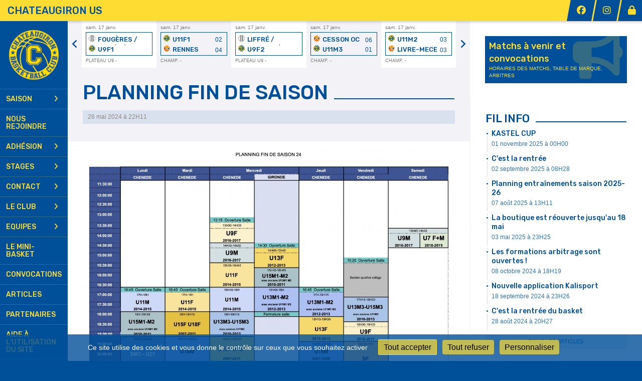

--- FILE ---
content_type: text/html; charset=UTF-8
request_url: https://chateaugiron-basket.com/articles/article/103/planning-fin-de-saison
body_size: 21140
content:
<!DOCTYPE html><html lang="fr" data-theme="light" data-theme-preference="system"><head><meta charset="UTF-8" /><title>Planning fin de saison | USC Basket Chateaugiron</title><meta name="description" content="USC Basket - club de basketball de Chateaugiron Ille et Vilaine (35) Bretagne" /><meta name="keywords" content="basketball,basket,chateaugiron,châteaugiron,ossé,saint aubin du pavail,sport,association,asso,qualité,tournoi,loto,chateaugiron-basket,chato,solange,chenede,chénedé,gironde,région,ligue bretagne basket,comité 35,bretagne,35410,kalisport" /><meta name="robots" content="index, follow" /><link rel="icon" href="/public/3382/upload/theme/kal-theme-favicon.ico" /><link rel="shortcut icon" href="/public/3382/upload/theme/kal-theme-favicon.ico" /><link rel="apple-touch-icon-precomposed" href="/public/3382/upload/theme/kal-theme-apptouchicon.jpg" /><meta http-equiv="content-language" content="fr-FR" /><meta http-equiv="language" content="fr-FR" /><meta name="theme-color" content="#004F99" /><meta http-equiv="theme-color" content="#004F99" /><meta name="twitter:card" content="summary_large_image"><meta name="twitter:title" content="Planning fin de saison" /><meta name="twitter:description" content="USC Basket - club de basketball de Chateaugiron Ille et Vilaine (35) Bretagne" /><meta name="twitter:image:src" content="https://chateaugiron-basket.com/public/3382/upload/images/articles/103/planning-fin-de-saison-2023-2024.jpg" /><meta name="twitter:domain" content="https://chateaugiron-basket.com"><meta property="og:site_name" content="US Châteaugiron Basket" /><meta property="og:locale" content="fr_FR" /><meta property="og:url" content="https://chateaugiron-basket.com/articles/article/103/planning-fin-de-saison" /><meta property="og:type" content="article" /><meta property="og:title" content="Planning fin de saison" /><meta property="og:description" content="USC Basket - club de basketball de Chateaugiron Ille et Vilaine (35) Bretagne" /><meta property="og:image" content="https://chateaugiron-basket.com/public/3382/upload/images/articles/103/planning-fin-de-saison-2023-2024.jpg" /><meta property="og:image:url" content="https://chateaugiron-basket.com/public/3382/upload/images/articles/103/planning-fin-de-saison-2023-2024.jpg" /><meta property="op:markup_version" content="v1.0"><meta name="google-site-verification" content="WHHkxafFaSgRYcKFQCEH4IViQBgLDFS0oqB-WFUcvSc" /><meta name="msvalidate.01" content="E0415A560C522EDA68C2AFA216C5041D" /><link rel="alternate" type="application/rss+xml" href="https://chateaugiron-basket.com/rss/articles" title="Articles"><script type="application/ld+json">{
    "@context": "https://schema.org",
    "@graph": [
        {
            "@type": "Organization",
            "@id": "https://chateaugiron-basket.com#organization",
            "name": "CHATEAUGIRON US",
            "description": "USC Basket - club de basketball de Chateaugiron Ille et Vilaine (35) Bretagne",
            "logo": "//chateaugiron-basket.com/public/3382/upload/theme/kal-theme-logo-header.png",
            "url": "https://chateaugiron-basket.com"
        },
        {
            "@type": "WebSite",
            "@id": "https://chateaugiron-basket.com#website",
            "url": "https://chateaugiron-basket.com",
            "name": "CHATEAUGIRON US",
            "publisher": {
                "@id": "https://chateaugiron-basket.com#organization"
            }
        }
    ]
}</script><meta name="viewport" content="width=device-width, initial-scale=1, minimum-scale=1, maximum-scale=1, shrink-to-fit=no" /><link rel="stylesheet" type="text/css" href="//chateaugiron-basket.com/css/font-face.php?20260122+13546" /><link rel="stylesheet" type="text/css" href="//cdn.kalisport.com/lib/bootstrap3/bootstrap.min.css?20260122+13546" /><link rel="stylesheet" type="text/css" href="//cdn.kalisport.com/lib/fontawesome/css/all.min.css?20260122+13546" /><link rel="stylesheet" type="text/css" href="//cdn.kalisport.com/css/weather-icons.min.css?20260122+13546" /><link rel="stylesheet" type="text/css" href="//cdn.kalisport.com/lib/smartmenus/addons/bootstrap/jquery.smartmenus.bootstrap.min.css?20260122+13546" /><link rel="stylesheet" type="text/css" href="//cdn.kalisport.com/lib/owlcarousel/assets/owl.carousel.min.css?20260122+13546" /><link rel="stylesheet" type="text/css" href="//cdn.kalisport.com/lib/bxslider/jquery.bxslider.min.css?20260122+13546" /><link rel="stylesheet" type="text/css" href="//chateaugiron-basket.com/themes/premium_predators/css/gen.php?20260122+13546" /><link rel="stylesheet" type="text/css" href="//chateaugiron-basket.com/themes/premium_predators/css/front-office.php?20260122+13546" /><link rel="stylesheet" type="text/css" href="//cdn.kalisport.com/lib/lightbox/css/lightbox.min.css?20260122+13546" /><link rel="stylesheet" type="text/css" href="//cdn.kalisport.com/lib/justifiedGallery/justifiedGallery.min.css?20260122+13546" /><link rel="stylesheet" type="text/css" href="//cdn.kalisport.com/lib/chosen/chosen.min.css?20260122+13546" /><link rel="stylesheet" type="text/css" href="//cdn.kalisport.com/lib/datepicker/css/datepicker3.min.css?20260122+13546" /><link rel="stylesheet" type="text/css" href="//chateaugiron-basket.com/css/tarteaucitron_kalisport.php?20260122+13546" /><link rel="stylesheet" type="text/css" href="//cdn.kalisport.com/lib/bootstrap-sweetalert/dist/sweetalert.css?20260122+13546" /><style type="text/css">@media (min-width: 992px) { 
#menu-container-desktop {
 width: 135px;
}

#page-container {
 margin-left: 135px;
}
}

.liste-item-group.cover .liste-item a {
background-size: contain;
background-repeat: no-repeat;
}

/* pour cacher le nombre de places disponibles par catégories */
.adherents.formulaire-adhesion .panel-dashboard {
display: none
}
.boutique-commande-etapes+.panel-dashboard+.panel-dashboard{
display: none;
}

/* pour cacher le lien ajouter une préinscription
.adherents.formulaire-adhesion a[href^='https://chateaugiron-basket.com/private/adherents/pre-inscription-form'], .adherents.formulaire-adhesion a[href^='https://chateaugiron-basket.com/private/adherents/pre-inscription-form'] + small {
 display: none;
}*/
#blocJeSouhaiteMinscrire+.panel+.panel {
 display:none
}

@media (max-width: 767px) {
 .navbar-default .navbar-nav .open .dropdown-menu>li>a {
 color: #FFDC00;
 }
}</style><noscript><div class="alert alert-danger no-round-corner no-margin">Votre navigateur ne supporte pas JavaScript et vous n'avez pas accès à toutes les fonctionnalités du site.<br /><strong>Veuillez vérifier que JavaScript est bien activé sur votre navigateur.</strong></div></noscript><script type="text/javascript">var KAL_RACINE_PATH = "/";var KAL_THEME_PATH = "themes/premium_predators/";var KAL_PLUGINS_MAJ_DATE = "20260122+13546";var KAL_CKEDITOR_CSS = "/themes/premium_predators/css/ckeditor.css?20260122+13546";var KAL_CKEDITOR_CONFIG = "/lib/ckeditor/config.js?20260122+13546";var KAL_DATATABLE_FRENCH_URL = "//cdn.kalisport.com/lib/datatables/French.json";var KAL_DATATABLE_SDOM = "<'header-container'l f><'row'<'col-sm-12'tr>><'footer-container'i p>";var KAL_IFRAMELY_APIKEY = "606302089c71717c7c3edb";var KAL_BLOCS_ENCARTPUB_SPEED = 5000;var KAL_BLOCS_ENCARTPUB_ANIMATION_SPEED = 1000;var KAL_BLOC_GAMELINE_AUTOPLAY = false;var SESSION_UTILISATEUR_ID = 0;</script><script type="text/javascript" src="//cdn.kalisport.com/lib/jquery.min.js?20260122+13546"  /></script><script type="text/javascript" src="//cdn.kalisport.com/lib/jquery-ui-1.11.4/jquery-ui.min.js"  /></script><script type="text/javascript" src="//cdn.kalisport.com/lib/bootstrap3/bootstrap.min.js?20260122+13546"  /></script><script type="text/javascript" src="//cdn.kalisport.com/lib/smartmenus/jquery.smartmenus.min.js?20260122+13546"  /></script><script type="text/javascript" src="//cdn.kalisport.com/lib/smartmenus/addons/bootstrap/jquery.smartmenus.bootstrap.min.js?20260122+13546"  /></script><script type="text/javascript" src="//cdn.kalisport.com/lib/lightbox/js/lightbox.min.js?20260122+13546"  /></script><script type="text/javascript" src="//cdn.kalisport.com/lib/fullcalendar/dist/index.global.min.js?20260122+13546"  /></script><script type="text/javascript" src="//cdn.kalisport.com/lib/fullcalendar/packages/core/locales/fr.global.min.js?20260122+13546"  /></script><script type="text/javascript" src="//cdn.kalisport.com/lib/jshashtable/hashtable.min.js?20260122+13546"  /></script><script type="text/javascript" src="//cdn.kalisport.com/lib/jquery.numberformatter-1.2.4.min.js?20260122+13546"  /></script><script type="text/javascript" src="//cdn.kalisport.com/lib/owlcarousel/owl.carousel.min.js?20260122+13546"  /></script><script type="text/javascript" src="//cdn.kalisport.com/lib/tarteaucitron/tarteaucitron.min.js?20260122+13546"  /></script><script type="text/javascript">
    var showEncarts = [];
    $(document).ready(function(){
        var gameline = '.gameline .carousel';
        if ($(gameline).length > 0) {
            var nbItem  = 0;
            $(gameline).each( function( index ) {
                var iTmp = $(this).find('.item').length;
                if(iTmp > nbItem) nbItem = iTmp;
            });

            var bLoop = false;
            var bNav = false;
            if (nbItem > 1) {
                bLoop = true;
                bNav = true;
            }

            $(gameline).owlCarousel({
                loop: bLoop,
                nav: bNav,
                navText: ['<i class="fa fa-solid fa-angle-left">','<i class="fa fa-solid fa-angle-right">'],
                dots: false,
                margin: 0,
                autoplay: KAL_BLOC_GAMELINE_AUTOPLAY,
                autoplayHoverPause: true,
                responsiveClass: true,
                responsive:{
                    0:{
                        items: 1
                    },
                    300:{
                        items: 2
                    },
                    450:{
                        items: 3
                    },
                    600:{
                        items: 4
                    },
                    768:{
                        items: 5
                    },
                    840:{
                        items: 4
                    },
                    1000:{
                        items: 5
                    },
                    1200:{
                        items: 5
                    },
                    1500:{
                        items: 6
                    }
                }
            });
            str = gameline + ' .owl-stage';
            $(str).width(  $(str).width() +2 );
        }

        /***********************/

      var carouselEncarts = '.owl-encarts';
      if( $(carouselEncarts).length > 0 ) {
        var maxItem   = 7;
        var bLoop     = true;
        var bAutoplay = true;

        var nbItem  = 0;
        $(carouselEncarts).each( function( index ) {
          var iTmp = $(this).find('.item').length;
          if(iTmp > nbItem) nbItem = iTmp;
        });

        if(nbItem < maxItem){
          maxItem   = nbItem;
          bLoop     = false;
          bAutoplay = false;
        }

        if( $(window).width() < 1000 ){
          bLoop     = true;
          bAutoplay = true;
        }

        $(carouselEncarts).on('initialized.owl.carousel',function(property){
            owlActiveEncarts();
        });

        $(carouselEncarts).owlCarousel({
            loop               : bLoop,
            nav                : false,
            dots               : false,
            autoplay           : bAutoplay,
            autoplayHoverPause : true,
            autoplayTimeout    : KAL_BLOCS_ENCARTPUB_SPEED,
            smartSpeed         : KAL_BLOCS_ENCARTPUB_ANIMATION_SPEED,
            margin             : 20,
            callbacks          : true,
            info               : true,
            responsiveClass    : true,
            responsive         : {
                0:{
                    items : 1
                },
                300:{
                    items : 2
                },
                600:{
                    items : 3
                },
                800:{
                    items : 4
                },
                1000:{
                    items : maxItem
                }
            }
        });

        $(carouselEncarts).on('changed.owl.carousel',function(property){
            owlActiveEncarts();
        });

        function owlActiveEncarts(){
            var hookBloc  = $(carouselEncarts).attr('data-hook');

            ctrlShowEncarts = [];

            $(carouselEncarts+' .owl-item.active').each( function( index ) {
                var eItem = $(this).find('.item');
                var id    = eItem.attr('data-id');
                var hook  = eItem.attr('data-hook');
                
                if(id != '' && hook != '' && isInView(this)){
                    if (typeof showEncarts[ hook ] === 'undefined'){
                        showEncarts[ hook ] = [];
                    }
    
                    ctrlShowEncarts[ id ] = true;
    
                    if (typeof showEncarts[ hook ][ id ] === 'undefined'){
                        // Appel AJAX
                        $.ajax({
                            url: KAL_RACINE_PATH + 'controller/partenaires/ajax.php?id=' + id + '&hook=' + hook
                        }).done(function() {
                            //console.log('Vue ++');
                        });
                    }
                }
            });

            showEncarts[ hookBloc ] = ctrlShowEncarts;
        }
      }

      /***********************/

      /***********************/

        var idSliderImg = '.slider-img';
        if ($(idSliderImg).length > 0) {
            var bLoop = true;
            var bAutoplay = true;
            var bNav = true;

            $(idSliderImg).each( function( index ) {
                var iTmp = $(this).find('.item').length;
                if (iTmp <= 1) {
                    bLoop = false;
                    bAutoplay = false;
                    bNav = false;
                }
            });

            $(idSliderImg).owlCarousel({
                loop               : bLoop,
                autoplay           : bAutoplay,
                autoplayHoverPause : bAutoplay,
                autoplayTimeout    : 5000,
                nav                : bNav,
                navText            : ['<i class="fa fa-solid fa-angle-left">','<i class="fa fa-solid fa-angle-right">'],
                dots               : true,
                margin             : 0,
                responsiveClass    : true,
                responsive         : {
                    0: { items: 1 }
                },
                callbacks : true,
                info      : true
            });
        }

        var idSliderImgCover = '.slider-cover.page-cover';
        if ($(idSliderImgCover).length > 0) {
            var bLoop = true;
            var bAutoplay = true;
            var bNav = true;

            $(idSliderImgCover).each( function( index ) {
                var iTmp = $(this).find('.item').length;
                if (iTmp <= 1) {
                    bLoop = false;
                    bAutoplay = false;
                    bNav = false;
                }
            });

            $(idSliderImgCover).owlCarousel({
                loop            : bLoop,
                autoplay        : bAutoplay,
                autoplayTimeout : 5000,
                nav             : bNav,
                navText         : ['<i class="fa fa-solid fa-angle-left">','<i class="fa fa-solid fa-angle-right">'],
                dots            : true,
                margin          : 0,
                responsiveClass : true,
                responsive : {
                    0: { items: 1 }
                },
                callbacks  : true,
                info       : true,
                autoHeight : true
            });
        }
    });
    (function() {
      var po = document.createElement('script'); po.type = 'text/javascript'; po.async = true;
      po.src = 'https://apis.google.com/js/plusone.js?publisherid=115078143669127937148';
      var s = document.getElementsByTagName('script')[0]; s.parentNode.insertBefore(po, s);
    })();$('.carousel').carousel();
                    tarteaucitron.init({
                        //'privacyUrl': 'https://chateaugiron-basket.com/protection-des-donnees', /* Privacy policy url */
                        'bodyPosition': 'bottom', /* or top to bring it as first element for accessibility */

                        'hashtag': '#tarteaucitron', /* Open the panel with this hashtag */
                        'cookieName': 'rgpdKAL-3382-chateaugiron-basket', /* Cookie name */
                    
                        'orientation': 'bottom', /* Banner position (top - bottom) */
                        
                        'groupServices': false, /* Group services by category */
                        'showDetailsOnClick': true, /* Click to expand the description */
                        'serviceDefaultState': 'wait', /* Default state (true - wait - false) */

                        'showAlertSmall': false, /* Show the small banner on bottom right */
                        'cookieslist': true, /* Show the cookie list */

                        'showIcon': false, /* Show cookie icon to manage cookies */
                        //'iconSrc': '', /* Optionnal: URL or base64 encoded image */
                        'iconPosition': 'BottomRight', /* Position of the icon between BottomRight, BottomLeft, TopRight and TopLeft */

                        'adblocker': false, /* Show a Warning if an adblocker is detected */

                        'DenyAllCta' : true, /* Show the deny all button */
                        'AcceptAllCta' : true, /* Show the accept all button when highPrivacy on */
                        'highPrivacy': true, /* Disable auto consent */
                        'alwaysNeedConsent': false, /* Ask the consent for 'Privacy by design' services */

                        'handleBrowserDNTRequest': true, /* If Do Not Track == 1, disallow all */
                    
                        'removeCredit': false, /* Remove credit link */
                        'moreInfoLink': true, /* Show more info link */
                        'useExternalCss': false, /* If false, the tarteaucitron.css file will be loaded */
                        'useExternalJs': false, /* If false, the tarteaucitron.js file will be loaded */
                    
                        'cookieDomain': '.chateaugiron-basket.com', /* Shared cookie for subdomain website */

                        'readmoreLink': 'https://chateaugiron-basket.com/protection-des-donnees', /* Change the default readmore link pointing to tarteaucitron.io */
                        
                        'mandatory': true, /* Show a message about mandatory cookies */
                        'mandatoryCta': true, /* Show the disabled accept button when mandatory on */
                    
                        //'customCloserId': '', /* Optional a11y: Custom element ID used to open the panel */

                        'googleConsentMode': false, /* Enable Google Consent Mode v2 for Google ads and GA4 */

                        'partnersList': false /* Details the number of partners on the popup and middle banner */
                    });
                </script></head><body id="body" class="fond" data-twttr-rendered="true" itemscope itemtype="http://schema.org/Blog" data-theme="premium_predators" data-srv="x094"><div id="scroll-top"></div><div id="website-container"><div id="header-container">
    <h1 class="h-font  hidden-xs">
        <a href="https://chateaugiron-basket.com" title="Page d'accueil">
                            CHATEAUGIRON US
                    </a>
    </h1>

    <div id="hook-pre-menu" class="nav-secondary">
        
    <div class="btn-group btn-group-social hidden-xs hidden-sm">
                    <a class="btn" href="https://www.facebook.com/US-Ch%C3%A2teaugiron-Basket-222235261290344" target="_blank">
                <i class="fa fa-brands fa-facebook"></i>
                <span>Facebook</span>
            </a>
                    <a class="btn" href="https://instagram.com/usc_basket_chateaugiron" target="_blank">
                <i class="fa fa-brands fa-instagram"></i>
                <span>Instagram</span>
            </a>
            </div>


        <div class="btn-group btn-group-user">
                                                                <a class="btn" href="https://chateaugiron-basket.com/connexion">
                        <i class="fa fa-solid fa-lock"></i>
                        <span>Connexion</span>
                    </a>
                                    </div>
    </div>
</div>

<div id="menu-container-desktop" class="menu-container visible-md visible-lg">
            <div class="logo-container">
            <a href="https://chateaugiron-basket.com" title="Page d'accueil">
                <img src="/public/3382/upload/theme/kal-theme-logo-header.png" alt="Logo CHATEAUGIRON US" class="img-responsive" />
            </a>
        </div>
    
        <nav class="navbar navbar-default panel ">
            
    
    
    
    


<ul id="menu" class="menu nav navbar-nav sm sm-vertical">
                                        <li class="h-font ">
                    <a 
                        href="https://chateaugiron-basket.com/saison"
                                            >
                        Saison
                        <i class="fa fa-solid fa-angle-right"></i>                    </a>
                        
                                            <ul class="dropdown-menu">
                                                                                                <li class="">
                                        <a 
                                            href="https://chateaugiron-basket.com/planning-entrainements"
                                                                                    >
                                            Planning d'entrainements 2025/26
                                                                                    </a>
                                            
                                                                            </li>
                                                                                                                                <li class="">
                                        <a 
                                            href="https://chateaugiron-basket.com/calendriermatchs"
                                                                                    >
                                            Calendrier des matchs
                                                                                    </a>
                                            
                                                                            </li>
                                                                                                                                <li class="">
                                        <a 
                                            href="https://chateaugiron-basket.com/resultats"
                                                                                    >
                                            Résultats
                                                                                    </a>
                                            
                                                                            </li>
                                                                                                                                <li class="">
                                        <a 
                                            href="https://chateaugiron-basket.com/agenda"
                                                                                    >
                                            Agenda
                                                                                    </a>
                                            
                                                                            </li>
                                                                                                                                <li class="">
                                        <a 
                                            href="https://chateaugiron-basket.com/formations-arbitrage"
                                                                                    >
                                            Formations arbitrage
                                            <i class="fa fa-solid fa-angle-right"></i>                                        </a>
                                            
                                                                                    <ul class="dropdown-menu">
                                                                                                                                                            <li>
                                                            <a 
                                                                href="https://chateaugiron-basket.com/session-1-initiation-arbitrage-09-11"
                                                                                                                            >
                                                                Session 1 initiation arbitrage 09/11
                                                            </a>
                                                        </li>
                                                                                                                                                                                                                <li>
                                                            <a 
                                                                href="https://chateaugiron-basket.com/session-1-initiation-arbitrage-15-11"
                                                                                                                            >
                                                                Session 1 initiation arbitrage 15/11
                                                            </a>
                                                        </li>
                                                                                                                                                                                                                <li>
                                                            <a 
                                                                href="https://chateaugiron-basket.com/session-2-initiation-arbitrage-23-11"
                                                                                                                            >
                                                                Session 2 initiation arbitrage 23/11
                                                            </a>
                                                        </li>
                                                                                                                                                                                                                <li>
                                                            <a 
                                                                href="https://chateaugiron-basket.com/session-2-initiation-arbitrage-07-12"
                                                                                                                            >
                                                                Session 2 initiation arbitrage 07/12
                                                            </a>
                                                        </li>
                                                                                                                                                </ul>
                                                                            </li>
                                                                                                                                <li class="">
                                        <a 
                                            href="https://chateaugiron-basket.com/formation-table-de-marque"
                                                                                    >
                                            Formation table de marque
                                            <i class="fa fa-solid fa-angle-right"></i>                                        </a>
                                            
                                                                                    <ul class="dropdown-menu">
                                                                                                                                                            <li>
                                                            <a 
                                                                href="https://chateaugiron-basket.com/formation-table-de-marque-15-11"
                                                                                                                            >
                                                                Formation table de marque 15/11
                                                            </a>
                                                        </li>
                                                                                                                                                                                                                <li>
                                                            <a 
                                                                href="https://chateaugiron-basket.com/formation-table-de-marque-09-11"
                                                                                                                            >
                                                                Formation table de marque 09/11
                                                            </a>
                                                        </li>
                                                                                                                                                </ul>
                                                                            </li>
                                                                                                                                <li class="">
                                        <a 
                                            href="https://chateaugiron-basket.com/gouter-de-noel-u7-u9"
                                                                                    >
                                            Goûter de Noël (U7/U9)
                                                                                    </a>
                                            
                                                                            </li>
                                                                                                                                <li class="">
                                        <a 
                                            href="https://chateaugiron-basket.com/secret-santa-u11-u13-1"
                                                                                    >
                                            Secret Santa (U11/U13)
                                                                                    </a>
                                            
                                                                            </li>
                                                                                                                                <li class="">
                                        <a 
                                            href="https://chateaugiron-basket.com/journee-portes-ouvertes-etquot-kinder-joy-of-moving-basket-dayetquot"
                                                                                    >
                                            Journée portes ouvertes &quot;Kinder Joy of moving Basket day&quot;
                                                                                    </a>
                                            
                                                                            </li>
                                                                                                                                <li class="">
                                        <a 
                                            href="https://chateaugiron-basket.com/entree-des-joueurs-sm1-le-10-janvier"
                                                                                    >
                                            Entrée des joueurs SM1 le 10 janvier
                                                                                    </a>
                                            
                                                                            </li>
                                                                                    </ul>
                                    </li>
                                                <li class="h-font ">
                    <a 
                        href="https://chateaugiron-basket.com/demande-adhesion"
                                            >
                        Nous rejoindre
                                            </a>
                        
                                    </li>
                                                <li class="h-font ">
                    <a 
                        href="https://chateaugiron-basket.com/adhesion"
                                            >
                        Adhésion
                        <i class="fa fa-solid fa-angle-right"></i>                    </a>
                        
                                            <ul class="dropdown-menu">
                                                                                                <li class="">
                                        <a 
                                            href="https://chateaugiron-basket.com/informations-generales-adhesion"
                                                                                    >
                                            Informations adhésion et tarifs
                                                                                    </a>
                                            
                                                                            </li>
                                                                                                                                <li class="">
                                        <a 
                                            href="https://chateaugiron-basket.com/formulaire-adhesion"
                                                                                    >
                                            Renouveler son adhésion | nouvelle adhésion
                                                                                    </a>
                                            
                                                                            </li>
                                                                                    </ul>
                                    </li>
                                                <li class="h-font ">
                    <a 
                        href="https://chateaugiron-basket.com/stages"
                                            >
                        Stages
                        <i class="fa fa-solid fa-angle-right"></i>                    </a>
                        
                                            <ul class="dropdown-menu">
                                                                                                <li class="">
                                        <a 
                                            href="https://chateaugiron-basket.com/stage-hiver-u9-u11-16-02-17-02-19-02-24-02-26-02"
                                                                                    >
                                            Stage hiver U9-U11 16/02,17/02,19/02, 24/02, 26/02
                                                                                    </a>
                                            
                                                                            </li>
                                                                                                                                <li class="">
                                        <a 
                                            href="https://chateaugiron-basket.com/stage-hiver-u13-u15-u18-16-02-17-02-19-02-24-02-26-02"
                                                                                    >
                                            Stage hiver U13-U15-U18 16/02,17/02,19/02, 24/02, 26/02
                                                                                    </a>
                                            
                                                                            </li>
                                                                                    </ul>
                                    </li>
                                                <li class="h-font ">
                    <a 
                        href="https://chateaugiron-basket.com/contact"
                                            >
                        Contact
                        <i class="fa fa-solid fa-angle-right"></i>                    </a>
                        
                                            <ul class="dropdown-menu">
                                                                                                <li class="">
                                        <a 
                                            href="https://chateaugiron-basket.com/nous-ecrire"
                                                                                    >
                                            Nous écrire
                                                                                    </a>
                                            
                                                                            </li>
                                                                                                                                <li class="">
                                        <a 
                                            href="https://chateaugiron-basket.com/salle-solange-chenede"
                                                                                    >
                                            Salle Solange Chénedé
                                                                                    </a>
                                            
                                                                            </li>
                                                                                                                                <li class="">
                                        <a 
                                            href="https://chateaugiron-basket.com/salle-de-la-gironde"
                                                                                    >
                                            Salle de la Gironde
                                                                                    </a>
                                            
                                                                            </li>
                                                                                    </ul>
                                    </li>
                                                <li class="h-font ">
                    <a 
                        href="https://chateaugiron-basket.com/le-club"
                                            >
                        Le club
                        <i class="fa fa-solid fa-angle-right"></i>                    </a>
                        
                                            <ul class="dropdown-menu">
                                                                                                <li class="">
                                        <a 
                                            href="https://chateaugiron-basket.com/qui-sommes-nous"
                                                                                    >
                                            Qui sommes nous ?
                                                                                    </a>
                                            
                                                                            </li>
                                                                                                                                <li class="">
                                        <a 
                                            href="https://chateaugiron-basket.com/commissions"
                                                                                    >
                                            Les commissions
                                                                                    </a>
                                            
                                                                            </li>
                                                                                                                                <li class="">
                                        <a 
                                            href="https://chateaugiron-basket.com/projet-club"
                                                                                    >
                                            Projet club
                                                                                    </a>
                                            
                                                                            </li>
                                                                                                                                <li class="">
                                        <a 
                                            href="https://chateaugiron-basket.com/charte"
                                                                                    >
                                            La Charte du Club
                                                                                    </a>
                                            
                                                                            </li>
                                                                                                                                <li class="">
                                        <a 
                                            href="https://chateaugiron-basket.com/organigramme"
                                                                                    >
                                            Organisation
                                            <i class="fa fa-solid fa-angle-right"></i>                                        </a>
                                            
                                                                                    <ul class="dropdown-menu">
                                                                                                                                                            <li>
                                                            <a 
                                                                href="https://chateaugiron-basket.com/bureau"
                                                                                                                            >
                                                                Bureau
                                                            </a>
                                                        </li>
                                                                                                                                                                                                                <li>
                                                            <a 
                                                                href="https://chateaugiron-basket.com/conseil-d-administration"
                                                                                                                            >
                                                                Conseil d'administration
                                                            </a>
                                                        </li>
                                                                                                                                                                                                                <li>
                                                            <a 
                                                                href="https://chateaugiron-basket.com/pole-administratif-et-financier"
                                                                                                                            >
                                                                Pôle administratif et financier
                                                            </a>
                                                        </li>
                                                                                                                                                                                                                <li>
                                                            <a 
                                                                href="https://chateaugiron-basket.com/pole-sportif"
                                                                                                                            >
                                                                Pôle sportif
                                                            </a>
                                                        </li>
                                                                                                                                                                                                                <li>
                                                            <a 
                                                                href="https://chateaugiron-basket.com/pole-communication"
                                                                                                                            >
                                                                Pôle communication
                                                            </a>
                                                        </li>
                                                                                                                                                                                                                <li>
                                                            <a 
                                                                href="https://chateaugiron-basket.com/pole-associatif"
                                                                                                                            >
                                                                Pôle associatif
                                                            </a>
                                                        </li>
                                                                                                                                                </ul>
                                                                            </li>
                                                                                    </ul>
                                    </li>
                                                <li class="h-font ">
                    <a 
                        href="https://chateaugiron-basket.com/equipes"
                                            >
                        Equipes
                        <i class="fa fa-solid fa-angle-right"></i>                    </a>
                        
                                            <ul class="dropdown-menu">
                                                                                                <li class="">
                                        <a 
                                            href="https://chateaugiron-basket.com/u9"
                                                                                    >
                                            U9
                                            <i class="fa fa-solid fa-angle-right"></i>                                        </a>
                                            
                                                                                    <ul class="dropdown-menu">
                                                                                                                                                            <li>
                                                            <a 
                                                                href="https://chateaugiron-basket.com/u9f1"
                                                                                                                            >
                                                                U9F1
                                                            </a>
                                                        </li>
                                                                                                                                                                                                                <li>
                                                            <a 
                                                                href="https://chateaugiron-basket.com/u9f2"
                                                                                                                            >
                                                                U9F2
                                                            </a>
                                                        </li>
                                                                                                                                                                                                                <li>
                                                            <a 
                                                                href="https://chateaugiron-basket.com/u9m1"
                                                                                                                            >
                                                                U9M1
                                                            </a>
                                                        </li>
                                                                                                                                                                                                                <li>
                                                            <a 
                                                                href="https://chateaugiron-basket.com/u9m2"
                                                                                                                            >
                                                                U9M2
                                                            </a>
                                                        </li>
                                                                                                                                                </ul>
                                                                            </li>
                                                                                                                                <li class="">
                                        <a 
                                            href="https://chateaugiron-basket.com/u11"
                                                                                    >
                                            U11
                                            <i class="fa fa-solid fa-angle-right"></i>                                        </a>
                                            
                                                                                    <ul class="dropdown-menu">
                                                                                                                                                            <li>
                                                            <a 
                                                                href="https://chateaugiron-basket.com/u11f1"
                                                                                                                            >
                                                                U11F1
                                                            </a>
                                                        </li>
                                                                                                                                                                                                                <li>
                                                            <a 
                                                                href="https://chateaugiron-basket.com/u11f2"
                                                                                                                            >
                                                                U11F2
                                                            </a>
                                                        </li>
                                                                                                                                                                                                                <li>
                                                            <a 
                                                                href="https://chateaugiron-basket.com/u11m1"
                                                                                                                            >
                                                                U11M1
                                                            </a>
                                                        </li>
                                                                                                                                                                                                                <li>
                                                            <a 
                                                                href="https://chateaugiron-basket.com/u11m2"
                                                                                                                            >
                                                                U11M2
                                                            </a>
                                                        </li>
                                                                                                                                                                                                                <li>
                                                            <a 
                                                                href="https://chateaugiron-basket.com/u11m3"
                                                                                                                            >
                                                                U11M3
                                                            </a>
                                                        </li>
                                                                                                                                                </ul>
                                                                            </li>
                                                                                                                                <li class="">
                                        <a 
                                            href="https://chateaugiron-basket.com/u13"
                                                                                    >
                                            U13
                                            <i class="fa fa-solid fa-angle-right"></i>                                        </a>
                                            
                                                                                    <ul class="dropdown-menu">
                                                                                                                                                            <li>
                                                            <a 
                                                                href="https://chateaugiron-basket.com/u13f1"
                                                                                                                            >
                                                                U13F1
                                                            </a>
                                                        </li>
                                                                                                                                                                                                                <li>
                                                            <a 
                                                                href="https://chateaugiron-basket.com/u13m1"
                                                                                                                            >
                                                                U13M1
                                                            </a>
                                                        </li>
                                                                                                                                                                                                                <li>
                                                            <a 
                                                                href="https://chateaugiron-basket.com/u13m2"
                                                                                                                            >
                                                                U13M2
                                                            </a>
                                                        </li>
                                                                                                                                                                                                                <li>
                                                            <a 
                                                                href="https://chateaugiron-basket.com/u13m3"
                                                                                                                            >
                                                                U13M3
                                                            </a>
                                                        </li>
                                                                                                                                                                                                                <li>
                                                            <a 
                                                                href="https://chateaugiron-basket.com/u13f2"
                                                                                                                            >
                                                                U13F2
                                                            </a>
                                                        </li>
                                                                                                                                                </ul>
                                                                            </li>
                                                                                                                                <li class="">
                                        <a 
                                            href="https://chateaugiron-basket.com/u15"
                                                                                    >
                                            U15
                                            <i class="fa fa-solid fa-angle-right"></i>                                        </a>
                                            
                                                                                    <ul class="dropdown-menu">
                                                                                                                                                            <li>
                                                            <a 
                                                                href="https://chateaugiron-basket.com/u15f1"
                                                                                                                            >
                                                                U15F1
                                                            </a>
                                                        </li>
                                                                                                                                                                                                                <li>
                                                            <a 
                                                                href="https://chateaugiron-basket.com/u15m1"
                                                                                                                            >
                                                                U15M1
                                                            </a>
                                                        </li>
                                                                                                                                                                                                                <li>
                                                            <a 
                                                                href="https://chateaugiron-basket.com/u15m2"
                                                                                                                            >
                                                                U15M2
                                                            </a>
                                                        </li>
                                                                                                                                                                                                                <li>
                                                            <a 
                                                                href="https://chateaugiron-basket.com/u15f2-1"
                                                                                                                            >
                                                                U15F2
                                                            </a>
                                                        </li>
                                                                                                                                                </ul>
                                                                            </li>
                                                                                                                                <li class="">
                                        <a 
                                            href="https://chateaugiron-basket.com/u17"
                                                                                    >
                                            U18
                                            <i class="fa fa-solid fa-angle-right"></i>                                        </a>
                                            
                                                                                    <ul class="dropdown-menu">
                                                                                                                                                            <li>
                                                            <a 
                                                                href="https://chateaugiron-basket.com/u18f1"
                                                                                                                            >
                                                                U18F1
                                                            </a>
                                                        </li>
                                                                                                                                                                                                                <li>
                                                            <a 
                                                                href="https://chateaugiron-basket.com/u18m1"
                                                                                                                            >
                                                                U18M1
                                                            </a>
                                                        </li>
                                                                                                                                                                                                                <li>
                                                            <a 
                                                                href="https://chateaugiron-basket.com/u18m2"
                                                                                                                            >
                                                                U18M2
                                                            </a>
                                                        </li>
                                                                                                                                                </ul>
                                                                            </li>
                                                                                                                                <li class="">
                                        <a 
                                            href="https://chateaugiron-basket.com/seniors"
                                                                                    >
                                            Seniors
                                            <i class="fa fa-solid fa-angle-right"></i>                                        </a>
                                            
                                                                                    <ul class="dropdown-menu">
                                                                                                                                                            <li>
                                                            <a 
                                                                href="https://chateaugiron-basket.com/seniors-feminines-1"
                                                                                                                            >
                                                                Seniors Féminines 1
                                                            </a>
                                                        </li>
                                                                                                                                                                                                                <li>
                                                            <a 
                                                                href="https://chateaugiron-basket.com/seniors-masculins-1"
                                                                                                                            >
                                                                Seniors Masculins 1
                                                            </a>
                                                        </li>
                                                                                                                                                                                                                <li>
                                                            <a 
                                                                href="https://chateaugiron-basket.com/seniors-masculins-2"
                                                                                                                            >
                                                                Seniors Masculins 2
                                                            </a>
                                                        </li>
                                                                                                                                                                                                                <li>
                                                            <a 
                                                                href="https://chateaugiron-basket.com/seniors-masculins-3"
                                                                                                                            >
                                                                Seniors Masculins 3
                                                            </a>
                                                        </li>
                                                                                                                                                                                                                <li>
                                                            <a 
                                                                href="https://chateaugiron-basket.com/seniors-feminines-2"
                                                                                                                            >
                                                                Seniors Féminines 2
                                                            </a>
                                                        </li>
                                                                                                                                                </ul>
                                                                            </li>
                                                                                                                                <li class="">
                                        <a 
                                            href="https://chateaugiron-basket.com/detente"
                                                                                    >
                                            Détente
                                                                                    </a>
                                            
                                                                            </li>
                                                                                    </ul>
                                    </li>
                                                <li class="h-font ">
                    <a 
                        href="https://chateaugiron-basket.com/mini-basket"
                                            >
                        Le mini-basket
                                            </a>
                        
                                    </li>
                                                <li class="h-font ">
                    <a 
                        href="https://chateaugiron-basket.com/convocations-1"
                                            >
                        Convocations
                                            </a>
                        
                                    </li>
                                                <li class="h-font ">
                    <a 
                        href="https://chateaugiron-basket.com/articles"
                                            >
                        Articles
                                            </a>
                        
                                    </li>
                                                <li class="h-font ">
                    <a 
                        href="https://chateaugiron-basket.com/partenaires"
                                            >
                        Partenaires
                                            </a>
                        
                                    </li>
                                                <li class="h-font ">
                    <a 
                        href="https://chateaugiron-basket.com/aide"
                                            >
                        Aide à l'utilisation du site
                                            </a>
                        
                                    </li>
                        </ul>


    </nav>
</div>

<div id="menu-container-mobile" class="menu-container visible-xs visible-sm">
        <nav class="navbar navbar-default panel ">
        <button type="button" class="navbar-toggle collapsed" data-toggle="collapse" data-target="#bs-navbar-collapse" aria-expanded="false">
            <span class="visible-xs visible-sm h-font">Menu</span>
            <span class="icon-bar"></span>
            <span class="icon-bar"></span>
            <span class="icon-bar"></span>
        </button>

        <div class="collapse navbar-collapse" id="bs-navbar-collapse">
                
    
    
    
    


<ul id="menu" class="menu nav navbar-nav sm sm-vertical">
                                        <li class="h-font ">
                    <a 
                        href="https://chateaugiron-basket.com/saison"
                                            >
                        Saison
                        <i class="fa fa-solid fa-angle-right"></i>                    </a>
                        
                                            <ul class="dropdown-menu">
                                                                                                <li class="">
                                        <a 
                                            href="https://chateaugiron-basket.com/planning-entrainements"
                                                                                    >
                                            Planning d'entrainements 2025/26
                                                                                    </a>
                                            
                                                                            </li>
                                                                                                                                <li class="">
                                        <a 
                                            href="https://chateaugiron-basket.com/calendriermatchs"
                                                                                    >
                                            Calendrier des matchs
                                                                                    </a>
                                            
                                                                            </li>
                                                                                                                                <li class="">
                                        <a 
                                            href="https://chateaugiron-basket.com/resultats"
                                                                                    >
                                            Résultats
                                                                                    </a>
                                            
                                                                            </li>
                                                                                                                                <li class="">
                                        <a 
                                            href="https://chateaugiron-basket.com/agenda"
                                                                                    >
                                            Agenda
                                                                                    </a>
                                            
                                                                            </li>
                                                                                                                                <li class="">
                                        <a 
                                            href="https://chateaugiron-basket.com/formations-arbitrage"
                                                                                    >
                                            Formations arbitrage
                                            <i class="fa fa-solid fa-angle-right"></i>                                        </a>
                                            
                                                                                    <ul class="dropdown-menu">
                                                                                                                                                            <li>
                                                            <a 
                                                                href="https://chateaugiron-basket.com/session-1-initiation-arbitrage-09-11"
                                                                                                                            >
                                                                Session 1 initiation arbitrage 09/11
                                                            </a>
                                                        </li>
                                                                                                                                                                                                                <li>
                                                            <a 
                                                                href="https://chateaugiron-basket.com/session-1-initiation-arbitrage-15-11"
                                                                                                                            >
                                                                Session 1 initiation arbitrage 15/11
                                                            </a>
                                                        </li>
                                                                                                                                                                                                                <li>
                                                            <a 
                                                                href="https://chateaugiron-basket.com/session-2-initiation-arbitrage-23-11"
                                                                                                                            >
                                                                Session 2 initiation arbitrage 23/11
                                                            </a>
                                                        </li>
                                                                                                                                                                                                                <li>
                                                            <a 
                                                                href="https://chateaugiron-basket.com/session-2-initiation-arbitrage-07-12"
                                                                                                                            >
                                                                Session 2 initiation arbitrage 07/12
                                                            </a>
                                                        </li>
                                                                                                                                                </ul>
                                                                            </li>
                                                                                                                                <li class="">
                                        <a 
                                            href="https://chateaugiron-basket.com/formation-table-de-marque"
                                                                                    >
                                            Formation table de marque
                                            <i class="fa fa-solid fa-angle-right"></i>                                        </a>
                                            
                                                                                    <ul class="dropdown-menu">
                                                                                                                                                            <li>
                                                            <a 
                                                                href="https://chateaugiron-basket.com/formation-table-de-marque-15-11"
                                                                                                                            >
                                                                Formation table de marque 15/11
                                                            </a>
                                                        </li>
                                                                                                                                                                                                                <li>
                                                            <a 
                                                                href="https://chateaugiron-basket.com/formation-table-de-marque-09-11"
                                                                                                                            >
                                                                Formation table de marque 09/11
                                                            </a>
                                                        </li>
                                                                                                                                                </ul>
                                                                            </li>
                                                                                                                                <li class="">
                                        <a 
                                            href="https://chateaugiron-basket.com/gouter-de-noel-u7-u9"
                                                                                    >
                                            Goûter de Noël (U7/U9)
                                                                                    </a>
                                            
                                                                            </li>
                                                                                                                                <li class="">
                                        <a 
                                            href="https://chateaugiron-basket.com/secret-santa-u11-u13-1"
                                                                                    >
                                            Secret Santa (U11/U13)
                                                                                    </a>
                                            
                                                                            </li>
                                                                                                                                <li class="">
                                        <a 
                                            href="https://chateaugiron-basket.com/journee-portes-ouvertes-etquot-kinder-joy-of-moving-basket-dayetquot"
                                                                                    >
                                            Journée portes ouvertes &quot;Kinder Joy of moving Basket day&quot;
                                                                                    </a>
                                            
                                                                            </li>
                                                                                                                                <li class="">
                                        <a 
                                            href="https://chateaugiron-basket.com/entree-des-joueurs-sm1-le-10-janvier"
                                                                                    >
                                            Entrée des joueurs SM1 le 10 janvier
                                                                                    </a>
                                            
                                                                            </li>
                                                                                    </ul>
                                    </li>
                                                <li class="h-font ">
                    <a 
                        href="https://chateaugiron-basket.com/demande-adhesion"
                                            >
                        Nous rejoindre
                                            </a>
                        
                                    </li>
                                                <li class="h-font ">
                    <a 
                        href="https://chateaugiron-basket.com/adhesion"
                                            >
                        Adhésion
                        <i class="fa fa-solid fa-angle-right"></i>                    </a>
                        
                                            <ul class="dropdown-menu">
                                                                                                <li class="">
                                        <a 
                                            href="https://chateaugiron-basket.com/informations-generales-adhesion"
                                                                                    >
                                            Informations adhésion et tarifs
                                                                                    </a>
                                            
                                                                            </li>
                                                                                                                                <li class="">
                                        <a 
                                            href="https://chateaugiron-basket.com/formulaire-adhesion"
                                                                                    >
                                            Renouveler son adhésion | nouvelle adhésion
                                                                                    </a>
                                            
                                                                            </li>
                                                                                    </ul>
                                    </li>
                                                <li class="h-font ">
                    <a 
                        href="https://chateaugiron-basket.com/stages"
                                            >
                        Stages
                        <i class="fa fa-solid fa-angle-right"></i>                    </a>
                        
                                            <ul class="dropdown-menu">
                                                                                                <li class="">
                                        <a 
                                            href="https://chateaugiron-basket.com/stage-hiver-u9-u11-16-02-17-02-19-02-24-02-26-02"
                                                                                    >
                                            Stage hiver U9-U11 16/02,17/02,19/02, 24/02, 26/02
                                                                                    </a>
                                            
                                                                            </li>
                                                                                                                                <li class="">
                                        <a 
                                            href="https://chateaugiron-basket.com/stage-hiver-u13-u15-u18-16-02-17-02-19-02-24-02-26-02"
                                                                                    >
                                            Stage hiver U13-U15-U18 16/02,17/02,19/02, 24/02, 26/02
                                                                                    </a>
                                            
                                                                            </li>
                                                                                    </ul>
                                    </li>
                                                <li class="h-font ">
                    <a 
                        href="https://chateaugiron-basket.com/contact"
                                            >
                        Contact
                        <i class="fa fa-solid fa-angle-right"></i>                    </a>
                        
                                            <ul class="dropdown-menu">
                                                                                                <li class="">
                                        <a 
                                            href="https://chateaugiron-basket.com/nous-ecrire"
                                                                                    >
                                            Nous écrire
                                                                                    </a>
                                            
                                                                            </li>
                                                                                                                                <li class="">
                                        <a 
                                            href="https://chateaugiron-basket.com/salle-solange-chenede"
                                                                                    >
                                            Salle Solange Chénedé
                                                                                    </a>
                                            
                                                                            </li>
                                                                                                                                <li class="">
                                        <a 
                                            href="https://chateaugiron-basket.com/salle-de-la-gironde"
                                                                                    >
                                            Salle de la Gironde
                                                                                    </a>
                                            
                                                                            </li>
                                                                                    </ul>
                                    </li>
                                                <li class="h-font ">
                    <a 
                        href="https://chateaugiron-basket.com/le-club"
                                            >
                        Le club
                        <i class="fa fa-solid fa-angle-right"></i>                    </a>
                        
                                            <ul class="dropdown-menu">
                                                                                                <li class="">
                                        <a 
                                            href="https://chateaugiron-basket.com/qui-sommes-nous"
                                                                                    >
                                            Qui sommes nous ?
                                                                                    </a>
                                            
                                                                            </li>
                                                                                                                                <li class="">
                                        <a 
                                            href="https://chateaugiron-basket.com/commissions"
                                                                                    >
                                            Les commissions
                                                                                    </a>
                                            
                                                                            </li>
                                                                                                                                <li class="">
                                        <a 
                                            href="https://chateaugiron-basket.com/projet-club"
                                                                                    >
                                            Projet club
                                                                                    </a>
                                            
                                                                            </li>
                                                                                                                                <li class="">
                                        <a 
                                            href="https://chateaugiron-basket.com/charte"
                                                                                    >
                                            La Charte du Club
                                                                                    </a>
                                            
                                                                            </li>
                                                                                                                                <li class="">
                                        <a 
                                            href="https://chateaugiron-basket.com/organigramme"
                                                                                    >
                                            Organisation
                                            <i class="fa fa-solid fa-angle-right"></i>                                        </a>
                                            
                                                                                    <ul class="dropdown-menu">
                                                                                                                                                            <li>
                                                            <a 
                                                                href="https://chateaugiron-basket.com/bureau"
                                                                                                                            >
                                                                Bureau
                                                            </a>
                                                        </li>
                                                                                                                                                                                                                <li>
                                                            <a 
                                                                href="https://chateaugiron-basket.com/conseil-d-administration"
                                                                                                                            >
                                                                Conseil d'administration
                                                            </a>
                                                        </li>
                                                                                                                                                                                                                <li>
                                                            <a 
                                                                href="https://chateaugiron-basket.com/pole-administratif-et-financier"
                                                                                                                            >
                                                                Pôle administratif et financier
                                                            </a>
                                                        </li>
                                                                                                                                                                                                                <li>
                                                            <a 
                                                                href="https://chateaugiron-basket.com/pole-sportif"
                                                                                                                            >
                                                                Pôle sportif
                                                            </a>
                                                        </li>
                                                                                                                                                                                                                <li>
                                                            <a 
                                                                href="https://chateaugiron-basket.com/pole-communication"
                                                                                                                            >
                                                                Pôle communication
                                                            </a>
                                                        </li>
                                                                                                                                                                                                                <li>
                                                            <a 
                                                                href="https://chateaugiron-basket.com/pole-associatif"
                                                                                                                            >
                                                                Pôle associatif
                                                            </a>
                                                        </li>
                                                                                                                                                </ul>
                                                                            </li>
                                                                                    </ul>
                                    </li>
                                                <li class="h-font ">
                    <a 
                        href="https://chateaugiron-basket.com/equipes"
                                            >
                        Equipes
                        <i class="fa fa-solid fa-angle-right"></i>                    </a>
                        
                                            <ul class="dropdown-menu">
                                                                                                <li class="">
                                        <a 
                                            href="https://chateaugiron-basket.com/u9"
                                                                                    >
                                            U9
                                            <i class="fa fa-solid fa-angle-right"></i>                                        </a>
                                            
                                                                                    <ul class="dropdown-menu">
                                                                                                                                                            <li>
                                                            <a 
                                                                href="https://chateaugiron-basket.com/u9f1"
                                                                                                                            >
                                                                U9F1
                                                            </a>
                                                        </li>
                                                                                                                                                                                                                <li>
                                                            <a 
                                                                href="https://chateaugiron-basket.com/u9f2"
                                                                                                                            >
                                                                U9F2
                                                            </a>
                                                        </li>
                                                                                                                                                                                                                <li>
                                                            <a 
                                                                href="https://chateaugiron-basket.com/u9m1"
                                                                                                                            >
                                                                U9M1
                                                            </a>
                                                        </li>
                                                                                                                                                                                                                <li>
                                                            <a 
                                                                href="https://chateaugiron-basket.com/u9m2"
                                                                                                                            >
                                                                U9M2
                                                            </a>
                                                        </li>
                                                                                                                                                </ul>
                                                                            </li>
                                                                                                                                <li class="">
                                        <a 
                                            href="https://chateaugiron-basket.com/u11"
                                                                                    >
                                            U11
                                            <i class="fa fa-solid fa-angle-right"></i>                                        </a>
                                            
                                                                                    <ul class="dropdown-menu">
                                                                                                                                                            <li>
                                                            <a 
                                                                href="https://chateaugiron-basket.com/u11f1"
                                                                                                                            >
                                                                U11F1
                                                            </a>
                                                        </li>
                                                                                                                                                                                                                <li>
                                                            <a 
                                                                href="https://chateaugiron-basket.com/u11f2"
                                                                                                                            >
                                                                U11F2
                                                            </a>
                                                        </li>
                                                                                                                                                                                                                <li>
                                                            <a 
                                                                href="https://chateaugiron-basket.com/u11m1"
                                                                                                                            >
                                                                U11M1
                                                            </a>
                                                        </li>
                                                                                                                                                                                                                <li>
                                                            <a 
                                                                href="https://chateaugiron-basket.com/u11m2"
                                                                                                                            >
                                                                U11M2
                                                            </a>
                                                        </li>
                                                                                                                                                                                                                <li>
                                                            <a 
                                                                href="https://chateaugiron-basket.com/u11m3"
                                                                                                                            >
                                                                U11M3
                                                            </a>
                                                        </li>
                                                                                                                                                </ul>
                                                                            </li>
                                                                                                                                <li class="">
                                        <a 
                                            href="https://chateaugiron-basket.com/u13"
                                                                                    >
                                            U13
                                            <i class="fa fa-solid fa-angle-right"></i>                                        </a>
                                            
                                                                                    <ul class="dropdown-menu">
                                                                                                                                                            <li>
                                                            <a 
                                                                href="https://chateaugiron-basket.com/u13f1"
                                                                                                                            >
                                                                U13F1
                                                            </a>
                                                        </li>
                                                                                                                                                                                                                <li>
                                                            <a 
                                                                href="https://chateaugiron-basket.com/u13m1"
                                                                                                                            >
                                                                U13M1
                                                            </a>
                                                        </li>
                                                                                                                                                                                                                <li>
                                                            <a 
                                                                href="https://chateaugiron-basket.com/u13m2"
                                                                                                                            >
                                                                U13M2
                                                            </a>
                                                        </li>
                                                                                                                                                                                                                <li>
                                                            <a 
                                                                href="https://chateaugiron-basket.com/u13m3"
                                                                                                                            >
                                                                U13M3
                                                            </a>
                                                        </li>
                                                                                                                                                                                                                <li>
                                                            <a 
                                                                href="https://chateaugiron-basket.com/u13f2"
                                                                                                                            >
                                                                U13F2
                                                            </a>
                                                        </li>
                                                                                                                                                </ul>
                                                                            </li>
                                                                                                                                <li class="">
                                        <a 
                                            href="https://chateaugiron-basket.com/u15"
                                                                                    >
                                            U15
                                            <i class="fa fa-solid fa-angle-right"></i>                                        </a>
                                            
                                                                                    <ul class="dropdown-menu">
                                                                                                                                                            <li>
                                                            <a 
                                                                href="https://chateaugiron-basket.com/u15f1"
                                                                                                                            >
                                                                U15F1
                                                            </a>
                                                        </li>
                                                                                                                                                                                                                <li>
                                                            <a 
                                                                href="https://chateaugiron-basket.com/u15m1"
                                                                                                                            >
                                                                U15M1
                                                            </a>
                                                        </li>
                                                                                                                                                                                                                <li>
                                                            <a 
                                                                href="https://chateaugiron-basket.com/u15m2"
                                                                                                                            >
                                                                U15M2
                                                            </a>
                                                        </li>
                                                                                                                                                                                                                <li>
                                                            <a 
                                                                href="https://chateaugiron-basket.com/u15f2-1"
                                                                                                                            >
                                                                U15F2
                                                            </a>
                                                        </li>
                                                                                                                                                </ul>
                                                                            </li>
                                                                                                                                <li class="">
                                        <a 
                                            href="https://chateaugiron-basket.com/u17"
                                                                                    >
                                            U18
                                            <i class="fa fa-solid fa-angle-right"></i>                                        </a>
                                            
                                                                                    <ul class="dropdown-menu">
                                                                                                                                                            <li>
                                                            <a 
                                                                href="https://chateaugiron-basket.com/u18f1"
                                                                                                                            >
                                                                U18F1
                                                            </a>
                                                        </li>
                                                                                                                                                                                                                <li>
                                                            <a 
                                                                href="https://chateaugiron-basket.com/u18m1"
                                                                                                                            >
                                                                U18M1
                                                            </a>
                                                        </li>
                                                                                                                                                                                                                <li>
                                                            <a 
                                                                href="https://chateaugiron-basket.com/u18m2"
                                                                                                                            >
                                                                U18M2
                                                            </a>
                                                        </li>
                                                                                                                                                </ul>
                                                                            </li>
                                                                                                                                <li class="">
                                        <a 
                                            href="https://chateaugiron-basket.com/seniors"
                                                                                    >
                                            Seniors
                                            <i class="fa fa-solid fa-angle-right"></i>                                        </a>
                                            
                                                                                    <ul class="dropdown-menu">
                                                                                                                                                            <li>
                                                            <a 
                                                                href="https://chateaugiron-basket.com/seniors-feminines-1"
                                                                                                                            >
                                                                Seniors Féminines 1
                                                            </a>
                                                        </li>
                                                                                                                                                                                                                <li>
                                                            <a 
                                                                href="https://chateaugiron-basket.com/seniors-masculins-1"
                                                                                                                            >
                                                                Seniors Masculins 1
                                                            </a>
                                                        </li>
                                                                                                                                                                                                                <li>
                                                            <a 
                                                                href="https://chateaugiron-basket.com/seniors-masculins-2"
                                                                                                                            >
                                                                Seniors Masculins 2
                                                            </a>
                                                        </li>
                                                                                                                                                                                                                <li>
                                                            <a 
                                                                href="https://chateaugiron-basket.com/seniors-masculins-3"
                                                                                                                            >
                                                                Seniors Masculins 3
                                                            </a>
                                                        </li>
                                                                                                                                                                                                                <li>
                                                            <a 
                                                                href="https://chateaugiron-basket.com/seniors-feminines-2"
                                                                                                                            >
                                                                Seniors Féminines 2
                                                            </a>
                                                        </li>
                                                                                                                                                </ul>
                                                                            </li>
                                                                                                                                <li class="">
                                        <a 
                                            href="https://chateaugiron-basket.com/detente"
                                                                                    >
                                            Détente
                                                                                    </a>
                                            
                                                                            </li>
                                                                                    </ul>
                                    </li>
                                                <li class="h-font ">
                    <a 
                        href="https://chateaugiron-basket.com/mini-basket"
                                            >
                        Le mini-basket
                                            </a>
                        
                                    </li>
                                                <li class="h-font ">
                    <a 
                        href="https://chateaugiron-basket.com/convocations-1"
                                            >
                        Convocations
                                            </a>
                        
                                    </li>
                                                <li class="h-font ">
                    <a 
                        href="https://chateaugiron-basket.com/articles"
                                            >
                        Articles
                                            </a>
                        
                                    </li>
                                                <li class="h-font ">
                    <a 
                        href="https://chateaugiron-basket.com/partenaires"
                                            >
                        Partenaires
                                            </a>
                        
                                    </li>
                                                <li class="h-font ">
                    <a 
                        href="https://chateaugiron-basket.com/aide"
                                            >
                        Aide à l'utilisation du site
                                            </a>
                        
                                    </li>
                        </ul>


        </div>
    </nav>

            <div class="logo-container">
            <a href="https://chateaugiron-basket.com" title="Page d'accueil">
                <img src="/public/3382/upload/theme/kal-theme-logo-header.png" alt="Logo CHATEAUGIRON US" class="img-responsive" />
            </a>
        </div>
    </div>



    

<div id="page-container" class="articles ">
    <div id="page" class="row">
        <div id="content-container" class="col-lg-8">
<div id="hook-pre-contenu">    
    <div id="gameline-pre-contenu" class="gameline panel">
                    <div class="carousel">
                                                        
                                                                                                                                        
                    
                    <div class="item">
                        <a href="https://chateaugiron-basket.com/matchs/apercu/178883/20260117-fougeres-la-meziere?mode=full">
                            <div class="title-container">
                                <div class="row row-flex">
                                                                            <div class="col date">
                                            sam. 17 janv.
                                        </div>
                                        <div class="col time">
                                            09H00
                                        </div>
                                                                    </div>
                            </div>

                            <div class="match-container">
                                <div class="team">
                                    <div class="logo logo-home ">
                                        <img class="kll" src="/assets/img/default-ll-carre.png" data-src="https://chateaugiron-basket.com/assets/img/icones/undefined-logo.png" alt="" />
                                    </div>
                                    <div class="nom h-font">FOUGÈRES / LA MÉZIÈRE</div>
                                    <div class="score">
                                                                                    
                                                                                                                        </div>
                                </div>
                                <div class="team">
                                    <div class="logo logo-away ">
                                        <img class="kll" src="/assets/img/default-ll-carre.png" data-src="/public/3382/upload/images/clubs/logo-chateaugiron-us-basket-carre.png" alt="CHATEAUGIRON US" />
                                    </div>
                                    <div class="nom h-font">U9F1</div>
                                    <div class="score">
                                                                                    
                                                                                                                        </div>
                                </div>
                            </div>

                            <div class="footer-container">
                                                                Plateau U9
                                                                    - 
                                                            </div>

                                                        
                            <script type="application/ld+json">
                            {
                                "@context": "https://schema.org/",
                                "@type": "SportEvent",
                                "name": "FOUGÈRES / LA MÉZIÈRE - U9F1",
                                "url": "https://chateaugiron-basket.com/matchs/apercu/178883/20260117-fougeres-la-meziere?mode=full",
                                "startDate": "2026-01-17T09:00+02:00",
                                "awayTeam": {
                                    "@type": "SportTeam",
                                    "name" : "U9F1",
                                    "sameAs" : "https://chateaugiron-basket.com"
                                },
                                "homeTeam": {
                                    "@type": "SportTeam",
                                    "name" : "FOUGÈRES / LA MÉZIÈRE",
                                    "sameAs" : ""
                                }
                            }
                            </script>
                            
                        </a>
                    </div>
                                                        
                                                                                                                                        
                    
                    <div class="item">
                        <a href="https://chateaugiron-basket.com/matchs/apercu/178809/20260117-rennes-avenir-1?mode=full">
                            <div class="title-container">
                                <div class="row row-flex">
                                                                            <div class="col date">
                                            sam. 17 janv.
                                        </div>
                                        <div class="col time">
                                            09H30
                                        </div>
                                                                    </div>
                            </div>

                            <div class="match-container">
                                <div class="team">
                                    <div class="logo logo-home ">
                                        <img class="kll" src="/assets/img/default-ll-carre.png" data-src="/public/3382/upload/images/clubs/logo-chateaugiron-us-basket-carre.png" alt="CHATEAUGIRON US" />
                                    </div>
                                    <div class="nom h-font">U11F1</div>
                                    <div class="score">
                                                                                                                                                                                        02
                                                                                            
                                                                                                                        </div>
                                </div>
                                <div class="team">
                                    <div class="logo logo-away ">
                                        <img class="kll" src="/assets/img/default-ll-carre.png" data-src="/public/3382/upload/images/rencontres-type/basketball/logo-match-de-championnat.png" alt="RENNES AVENIR" />
                                    </div>
                                    <div class="nom h-font">RENNES AVENIR - 1</div>
                                    <div class="score">
                                                                                                                                                                                        04
                                                                                            
                                                                                                                        </div>
                                </div>
                            </div>

                            <div class="footer-container">
                                                                Champ.
                                                                    - 
                                                            </div>

                                                        
                            <script type="application/ld+json">
                            {
                                "@context": "https://schema.org/",
                                "@type": "SportEvent",
                                "name": "U11F1 - RENNES AVENIR - 1",
                                "url": "https://chateaugiron-basket.com/matchs/apercu/178809/20260117-rennes-avenir-1?mode=full",
                                "startDate": "2026-01-17T09:30+02:00",
                                "awayTeam": {
                                    "@type": "SportTeam",
                                    "name" : "RENNES AVENIR - 1",
                                    "sameAs" : ""
                                },
                                "homeTeam": {
                                    "@type": "SportTeam",
                                    "name" : "U11F1",
                                    "sameAs" : "https://chateaugiron-basket.com"
                                }
                            }
                            </script>
                            
                        </a>
                    </div>
                                                        
                                                                                                                                        
                    
                    <div class="item">
                        <a href="https://chateaugiron-basket.com/matchs/apercu/178885/20260117-liffre-thorigne-fouillard?mode=full">
                            <div class="title-container">
                                <div class="row row-flex">
                                                                            <div class="col date">
                                            sam. 17 janv.
                                        </div>
                                        <div class="col time">
                                            10H00
                                        </div>
                                                                    </div>
                            </div>

                            <div class="match-container">
                                <div class="team">
                                    <div class="logo logo-home ">
                                        <img class="kll" src="/assets/img/default-ll-carre.png" data-src="https://chateaugiron-basket.com/assets/img/icones/undefined-logo.png" alt="" />
                                    </div>
                                    <div class="nom h-font">LIFFRÉ / THORIGNÉ FOUILLARD</div>
                                    <div class="score">
                                                                                    
                                                                                                                        </div>
                                </div>
                                <div class="team">
                                    <div class="logo logo-away ">
                                        <img class="kll" src="/assets/img/default-ll-carre.png" data-src="/public/3382/upload/images/clubs/logo-chateaugiron-us-basket-carre.png" alt="CHATEAUGIRON US" />
                                    </div>
                                    <div class="nom h-font">U9F2</div>
                                    <div class="score">
                                                                                    
                                                                                                                        </div>
                                </div>
                            </div>

                            <div class="footer-container">
                                                                Plateau U9
                                                                    - 
                                                            </div>

                                                        
                            <script type="application/ld+json">
                            {
                                "@context": "https://schema.org/",
                                "@type": "SportEvent",
                                "name": "LIFFRÉ / THORIGNÉ FOUILLARD - U9F2",
                                "url": "https://chateaugiron-basket.com/matchs/apercu/178885/20260117-liffre-thorigne-fouillard?mode=full",
                                "startDate": "2026-01-17T10:00+02:00",
                                "awayTeam": {
                                    "@type": "SportTeam",
                                    "name" : "U9F2",
                                    "sameAs" : "https://chateaugiron-basket.com"
                                },
                                "homeTeam": {
                                    "@type": "SportTeam",
                                    "name" : "LIFFRÉ / THORIGNÉ FOUILLARD",
                                    "sameAs" : ""
                                }
                            }
                            </script>
                            
                        </a>
                    </div>
                                                        
                                                                                                                                        
                    
                    <div class="item">
                        <a href="https://chateaugiron-basket.com/matchs/apercu/178728/20260117-cesson-oc-basket-3?mode=full">
                            <div class="title-container">
                                <div class="row row-flex">
                                                                            <div class="col date">
                                            sam. 17 janv.
                                        </div>
                                        <div class="col time">
                                            11H00
                                        </div>
                                                                    </div>
                            </div>

                            <div class="match-container">
                                <div class="team">
                                    <div class="logo logo-home ">
                                        <img class="kll" src="/assets/img/default-ll-carre.png" data-src="/public/3382/upload/images/rencontres-type/basketball/logo-match-de-championnat.png" alt="CESSON OC BASKET" />
                                    </div>
                                    <div class="nom h-font">CESSON OC BASKET - 3</div>
                                    <div class="score">
                                                                                                                                                                                        06
                                                                                            
                                                                                                                        </div>
                                </div>
                                <div class="team">
                                    <div class="logo logo-away ">
                                        <img class="kll" src="/assets/img/default-ll-carre.png" data-src="/public/3382/upload/images/clubs/logo-chateaugiron-us-basket-carre.png" alt="CHATEAUGIRON US" />
                                    </div>
                                    <div class="nom h-font">U11M3</div>
                                    <div class="score">
                                                                                                                                                                                        01
                                                                                            
                                                                                                                        </div>
                                </div>
                            </div>

                            <div class="footer-container">
                                                                Champ.
                                                                    - 
                                                            </div>

                                                        
                            <script type="application/ld+json">
                            {
                                "@context": "https://schema.org/",
                                "@type": "SportEvent",
                                "name": "CESSON OC BASKET - 3 - U11M3",
                                "url": "https://chateaugiron-basket.com/matchs/apercu/178728/20260117-cesson-oc-basket-3?mode=full",
                                "startDate": "2026-01-17T11:00+02:00",
                                "awayTeam": {
                                    "@type": "SportTeam",
                                    "name" : "U11M3",
                                    "sameAs" : "https://chateaugiron-basket.com"
                                },
                                "homeTeam": {
                                    "@type": "SportTeam",
                                    "name" : "CESSON OC BASKET - 3",
                                    "sameAs" : ""
                                }
                            }
                            </script>
                            
                        </a>
                    </div>
                                                        
                                                                                                                                        
                    
                    <div class="item">
                        <a href="https://chateaugiron-basket.com/matchs/apercu/178804/20260117-livre-mece-as-basket-2-3?mode=full">
                            <div class="title-container">
                                <div class="row row-flex">
                                                                            <div class="col date">
                                            sam. 17 janv.
                                        </div>
                                        <div class="col time">
                                            11H00
                                        </div>
                                                                    </div>
                            </div>

                            <div class="match-container">
                                <div class="team">
                                    <div class="logo logo-home ">
                                        <img class="kll" src="/assets/img/default-ll-carre.png" data-src="/public/3382/upload/images/clubs/logo-chateaugiron-us-basket-carre.png" alt="CHATEAUGIRON US" />
                                    </div>
                                    <div class="nom h-font">U11M2</div>
                                    <div class="score">
                                                                                                                                                                                        03
                                                                                            
                                                                                                                        </div>
                                </div>
                                <div class="team">
                                    <div class="logo logo-away ">
                                        <img class="kll" src="/assets/img/default-ll-carre.png" data-src="/public/3382/upload/images/rencontres-type/basketball/logo-match-de-championnat.png" alt="LIVRE-MECE AS BASKET" />
                                    </div>
                                    <div class="nom h-font">LIVRE-MECE AS BASKET - 2 (3)</div>
                                    <div class="score">
                                                                                                                                                                                        03
                                                                                            
                                                                                                                        </div>
                                </div>
                            </div>

                            <div class="footer-container">
                                                                Champ.
                                                                    - 
                                                            </div>

                                                        
                            <script type="application/ld+json">
                            {
                                "@context": "https://schema.org/",
                                "@type": "SportEvent",
                                "name": "U11M2 - LIVRE-MECE AS BASKET - 2 (3)",
                                "url": "https://chateaugiron-basket.com/matchs/apercu/178804/20260117-livre-mece-as-basket-2-3?mode=full",
                                "startDate": "2026-01-17T11:00+02:00",
                                "awayTeam": {
                                    "@type": "SportTeam",
                                    "name" : "LIVRE-MECE AS BASKET - 2 (3)",
                                    "sameAs" : ""
                                },
                                "homeTeam": {
                                    "@type": "SportTeam",
                                    "name" : "U11M2",
                                    "sameAs" : "https://chateaugiron-basket.com"
                                }
                            }
                            </script>
                            
                        </a>
                    </div>
                                                        
                                                                                                                                        
                    
                    <div class="item">
                        <a href="https://chateaugiron-basket.com/matchs/apercu/178864/20260117-la-meziere-bc-3-3?mode=full">
                            <div class="title-container">
                                <div class="row row-flex">
                                                                            <div class="col date">
                                            sam. 17 janv.
                                        </div>
                                        <div class="col time">
                                            12H15
                                        </div>
                                                                    </div>
                            </div>

                            <div class="match-container">
                                <div class="team">
                                    <div class="logo logo-home ">
                                        <img class="kll" src="/assets/img/default-ll-carre.png" data-src="/public/3382/upload/images/rencontres-type/basketball/logo-match-de-championnat.png" alt="LA MEZIERE BC" />
                                    </div>
                                    <div class="nom h-font">LA MEZIERE BC - 3 (3)</div>
                                    <div class="score">
                                                                                                                                                                                        03
                                                                                            
                                                                                                                        </div>
                                </div>
                                <div class="team">
                                    <div class="logo logo-away ">
                                        <img class="kll" src="/assets/img/default-ll-carre.png" data-src="/public/3382/upload/images/clubs/logo-chateaugiron-us-basket-carre.png" alt="CHATEAUGIRON US" />
                                    </div>
                                    <div class="nom h-font">U11F2</div>
                                    <div class="score">
                                                                                                                                                                                        04
                                                                                            
                                                                                                                        </div>
                                </div>
                            </div>

                            <div class="footer-container">
                                                                Champ.
                                                                    - 
                                                            </div>

                                                        
                            <script type="application/ld+json">
                            {
                                "@context": "https://schema.org/",
                                "@type": "SportEvent",
                                "name": "LA MEZIERE BC - 3 (3) - U11F2",
                                "url": "https://chateaugiron-basket.com/matchs/apercu/178864/20260117-la-meziere-bc-3-3?mode=full",
                                "startDate": "2026-01-17T12:15+02:00",
                                "awayTeam": {
                                    "@type": "SportTeam",
                                    "name" : "U11F2",
                                    "sameAs" : "https://chateaugiron-basket.com"
                                },
                                "homeTeam": {
                                    "@type": "SportTeam",
                                    "name" : "LA MEZIERE BC - 3 (3)",
                                    "sameAs" : ""
                                }
                            }
                            </script>
                            
                        </a>
                    </div>
                                                        
                                                                                                                                        
                    
                    <div class="item">
                        <a href="https://chateaugiron-basket.com/matchs/apercu/178812/20260117-rennes-avenir-1-2?mode=full">
                            <div class="title-container">
                                <div class="row row-flex">
                                                                            <div class="col date">
                                            sam. 17 janv.
                                        </div>
                                        <div class="col time">
                                            12H30
                                        </div>
                                                                    </div>
                            </div>

                            <div class="match-container">
                                <div class="team">
                                    <div class="logo logo-home ">
                                        <img class="kll" src="/assets/img/default-ll-carre.png" data-src="/public/3382/upload/images/clubs/logo-chateaugiron-us-basket-carre.png" alt="CHATEAUGIRON US" />
                                    </div>
                                    <div class="nom h-font">U13M2</div>
                                    <div class="score">
                                                                                                                                                                                        26
                                                                                            
                                                                                                                        </div>
                                </div>
                                <div class="team">
                                    <div class="logo logo-away ">
                                        <img class="kll" src="/assets/img/default-ll-carre.png" data-src="/public/3382/upload/images/rencontres-type/basketball/logo-match-de-championnat.png" alt="RENNES AVENIR" />
                                    </div>
                                    <div class="nom h-font">RENNES AVENIR - 1 (2)</div>
                                    <div class="score">
                                                                                                                                                                                        61
                                                                                            
                                                                                                                        </div>
                                </div>
                            </div>

                            <div class="footer-container">
                                                                Champ.
                                                                    - 
                                                            </div>

                                                        
                            <script type="application/ld+json">
                            {
                                "@context": "https://schema.org/",
                                "@type": "SportEvent",
                                "name": "U13M2 - RENNES AVENIR - 1 (2)",
                                "url": "https://chateaugiron-basket.com/matchs/apercu/178812/20260117-rennes-avenir-1-2?mode=full",
                                "startDate": "2026-01-17T12:30+02:00",
                                "awayTeam": {
                                    "@type": "SportTeam",
                                    "name" : "RENNES AVENIR - 1 (2)",
                                    "sameAs" : ""
                                },
                                "homeTeam": {
                                    "@type": "SportTeam",
                                    "name" : "U13M2",
                                    "sameAs" : "https://chateaugiron-basket.com"
                                }
                            }
                            </script>
                            
                        </a>
                    </div>
                                                        
                                                                                                                                        
                    
                    <div class="item">
                        <a href="https://chateaugiron-basket.com/matchs/apercu/178822/20260117-rennes-tour-d-auvergne-1-4?mode=full">
                            <div class="title-container">
                                <div class="row row-flex">
                                                                            <div class="col date">
                                            sam. 17 janv.
                                        </div>
                                        <div class="col time">
                                            12H30
                                        </div>
                                                                    </div>
                            </div>

                            <div class="match-container">
                                <div class="team">
                                    <div class="logo logo-home ">
                                        <img class="kll" src="/assets/img/default-ll-carre.png" data-src="/public/3382/upload/images/clubs/logo-chateaugiron-us-basket-carre.png" alt="CHATEAUGIRON US" />
                                    </div>
                                    <div class="nom h-font">U11M1</div>
                                    <div class="score">
                                                                                                                                                                                        04
                                                                                            
                                                                                                                        </div>
                                </div>
                                <div class="team">
                                    <div class="logo logo-away ">
                                        <img class="kll" src="/assets/img/default-ll-carre.png" data-src="/public/3382/upload/images/rencontres-type/basketball/logo-match-de-championnat.png" alt="RENNES TOUR D'AUVERGNE" />
                                    </div>
                                    <div class="nom h-font">RENNES TOUR D'AUVERGNE - 1 (4)</div>
                                    <div class="score">
                                                                                                                                                                                        03
                                                                                            
                                                                                                                        </div>
                                </div>
                            </div>

                            <div class="footer-container">
                                                                Champ.
                                                                    - 
                                                            </div>

                                                        
                            <script type="application/ld+json">
                            {
                                "@context": "https://schema.org/",
                                "@type": "SportEvent",
                                "name": "U11M1 - RENNES TOUR D'AUVERGNE - 1 (4)",
                                "url": "https://chateaugiron-basket.com/matchs/apercu/178822/20260117-rennes-tour-d-auvergne-1-4?mode=full",
                                "startDate": "2026-01-17T12:30+02:00",
                                "awayTeam": {
                                    "@type": "SportTeam",
                                    "name" : "RENNES TOUR D'AUVERGNE - 1 (4)",
                                    "sameAs" : ""
                                },
                                "homeTeam": {
                                    "@type": "SportTeam",
                                    "name" : "U11M1",
                                    "sameAs" : "https://chateaugiron-basket.com"
                                }
                            }
                            </script>
                            
                        </a>
                    </div>
                                                        
                                                                                                                                        
                    
                    <div class="item">
                        <a href="https://chateaugiron-basket.com/matchs/apercu/178746/20260117-laille-us-2-6?mode=full">
                            <div class="title-container">
                                <div class="row row-flex">
                                                                            <div class="col date">
                                            sam. 17 janv.
                                        </div>
                                        <div class="col time">
                                            13H15
                                        </div>
                                                                    </div>
                            </div>

                            <div class="match-container">
                                <div class="team">
                                    <div class="logo logo-home ">
                                        <img class="kll" src="/assets/img/default-ll-carre.png" data-src="/public/3382/upload/images/rencontres-type/basketball/logo-match-de-championnat.png" alt="LAILLE US" />
                                    </div>
                                    <div class="nom h-font">LAILLE US - 2 (6)</div>
                                    <div class="score">
                                                                                                                                                                                        30
                                                                                            
                                                                                                                        </div>
                                </div>
                                <div class="team">
                                    <div class="logo logo-away ">
                                        <img class="kll" src="/assets/img/default-ll-carre.png" data-src="/public/3382/upload/images/clubs/logo-chateaugiron-us-basket-carre.png" alt="CHATEAUGIRON US" />
                                    </div>
                                    <div class="nom h-font">U15M2</div>
                                    <div class="score">
                                                                                                                                                                                        57
                                                                                            
                                                                                                                        </div>
                                </div>
                            </div>

                            <div class="footer-container">
                                                                Champ.
                                                                    - 
                                                            </div>

                                                        
                            <script type="application/ld+json">
                            {
                                "@context": "https://schema.org/",
                                "@type": "SportEvent",
                                "name": "LAILLE US - 2 (6) - U15M2",
                                "url": "https://chateaugiron-basket.com/matchs/apercu/178746/20260117-laille-us-2-6?mode=full",
                                "startDate": "2026-01-17T13:15+02:00",
                                "awayTeam": {
                                    "@type": "SportTeam",
                                    "name" : "U15M2",
                                    "sameAs" : "https://chateaugiron-basket.com"
                                },
                                "homeTeam": {
                                    "@type": "SportTeam",
                                    "name" : "LAILLE US - 2 (6)",
                                    "sameAs" : ""
                                }
                            }
                            </script>
                            
                        </a>
                    </div>
                                                        
                                                                                                                                        
                    
                    <div class="item">
                        <a href="https://chateaugiron-basket.com/matchs/apercu/178794/20260117-erbree-as-basket-4?mode=full">
                            <div class="title-container">
                                <div class="row row-flex">
                                                                            <div class="col date">
                                            sam. 17 janv.
                                        </div>
                                        <div class="col time">
                                            14H00
                                        </div>
                                                                    </div>
                            </div>

                            <div class="match-container">
                                <div class="team">
                                    <div class="logo logo-home ">
                                        <img class="kll" src="/assets/img/default-ll-carre.png" data-src="/public/3382/upload/images/clubs/logo-chateaugiron-us-basket-carre.png" alt="CHATEAUGIRON US" />
                                    </div>
                                    <div class="nom h-font">U15F2</div>
                                    <div class="score">
                                                                                                                                                                                        36
                                                                                            
                                                                                                                        </div>
                                </div>
                                <div class="team">
                                    <div class="logo logo-away ">
                                        <img class="kll" src="/assets/img/default-ll-carre.png" data-src="/public/3382/upload/images/rencontres-type/basketball/logo-match-de-championnat.png" alt="ERBREE AS BASKET" />
                                    </div>
                                    <div class="nom h-font">ERBREE AS BASKET (4)</div>
                                    <div class="score">
                                                                                                                                                                                        32
                                                                                            
                                                                                                                        </div>
                                </div>
                            </div>

                            <div class="footer-container">
                                                                Champ.
                                                                    - 
                                                            </div>

                                                        
                            <script type="application/ld+json">
                            {
                                "@context": "https://schema.org/",
                                "@type": "SportEvent",
                                "name": "U15F2 - ERBREE AS BASKET (4)",
                                "url": "https://chateaugiron-basket.com/matchs/apercu/178794/20260117-erbree-as-basket-4?mode=full",
                                "startDate": "2026-01-17T14:00+02:00",
                                "awayTeam": {
                                    "@type": "SportTeam",
                                    "name" : "ERBREE AS BASKET (4)",
                                    "sameAs" : ""
                                },
                                "homeTeam": {
                                    "@type": "SportTeam",
                                    "name" : "U15F2",
                                    "sameAs" : "https://chateaugiron-basket.com"
                                }
                            }
                            </script>
                            
                        </a>
                    </div>
                                                        
                                                                                                                                        
                    
                    <div class="item">
                        <a href="https://chateaugiron-basket.com/matchs/apercu/178873/20260117-liffre-us-2-6?mode=full">
                            <div class="title-container">
                                <div class="row row-flex">
                                                                            <div class="col date">
                                            sam. 17 janv.
                                        </div>
                                        <div class="col time">
                                            14H15
                                        </div>
                                                                    </div>
                            </div>

                            <div class="match-container">
                                <div class="team">
                                    <div class="logo logo-home ">
                                        <img class="kll" src="/assets/img/default-ll-carre.png" data-src="/public/3382/upload/images/clubs/logo-chateaugiron-us-basket-carre.png" alt="CHATEAUGIRON US" />
                                    </div>
                                    <div class="nom h-font">U13F1</div>
                                    <div class="score">
                                                                                                                                                                                        40
                                                                                            
                                                                                                                        </div>
                                </div>
                                <div class="team">
                                    <div class="logo logo-away ">
                                        <img class="kll" src="/assets/img/default-ll-carre.png" data-src="/public/3382/upload/images/clubs-adverses/logo-liffre-us.png" alt="LIFFRE US" />
                                    </div>
                                    <div class="nom h-font">LIFFRE US - 2 (6)</div>
                                    <div class="score">
                                                                                                                                                                                        26
                                                                                            
                                                                                                                        </div>
                                </div>
                            </div>

                            <div class="footer-container">
                                                                Champ.
                                                                    - 
                                                            </div>

                                                        
                            <script type="application/ld+json">
                            {
                                "@context": "https://schema.org/",
                                "@type": "SportEvent",
                                "name": "U13F1 - LIFFRE US - 2 (6)",
                                "url": "https://chateaugiron-basket.com/matchs/apercu/178873/20260117-liffre-us-2-6?mode=full",
                                "startDate": "2026-01-17T14:15+02:00",
                                "awayTeam": {
                                    "@type": "SportTeam",
                                    "name" : "LIFFRE US - 2 (6)",
                                    "sameAs" : ""
                                },
                                "homeTeam": {
                                    "@type": "SportTeam",
                                    "name" : "U13F1",
                                    "sameAs" : "https://chateaugiron-basket.com"
                                }
                            }
                            </script>
                            
                        </a>
                    </div>
                                                        
                                                                                                                                        
                    
                    <div class="item">
                        <a href="https://chateaugiron-basket.com/matchs/apercu/178766/20260117-chatillon-en-vendelais-basket-3?mode=full">
                            <div class="title-container">
                                <div class="row row-flex">
                                                                            <div class="col date">
                                            sam. 17 janv.
                                        </div>
                                        <div class="col time">
                                            15H15
                                        </div>
                                                                    </div>
                            </div>

                            <div class="match-container">
                                <div class="team">
                                    <div class="logo logo-home ">
                                        <img class="kll" src="/assets/img/default-ll-carre.png" data-src="/public/3382/upload/images/rencontres-type/basketball/logo-match-de-championnat.png" alt="CHÂTILLON-EN-VENDELAIS BASKET" />
                                    </div>
                                    <div class="nom h-font">CHÂTILLON-EN-VENDELAIS BASKET (3)</div>
                                    <div class="score">
                                                                                                                                                                                        44
                                                                                            
                                                                                                                        </div>
                                </div>
                                <div class="team">
                                    <div class="logo logo-away ">
                                        <img class="kll" src="/assets/img/default-ll-carre.png" data-src="/public/3382/upload/images/clubs/logo-chateaugiron-us-basket-carre.png" alt="CHATEAUGIRON US" />
                                    </div>
                                    <div class="nom h-font">U13F2</div>
                                    <div class="score">
                                                                                                                                                                                        34
                                                                                            
                                                                                                                        </div>
                                </div>
                            </div>

                            <div class="footer-container">
                                                                Champ.
                                                                    - 
                                                            </div>

                                                        
                            <script type="application/ld+json">
                            {
                                "@context": "https://schema.org/",
                                "@type": "SportEvent",
                                "name": "CHÂTILLON-EN-VENDELAIS BASKET (3) - U13F2",
                                "url": "https://chateaugiron-basket.com/matchs/apercu/178766/20260117-chatillon-en-vendelais-basket-3?mode=full",
                                "startDate": "2026-01-17T15:15+02:00",
                                "awayTeam": {
                                    "@type": "SportTeam",
                                    "name" : "U13F2",
                                    "sameAs" : "https://chateaugiron-basket.com"
                                },
                                "homeTeam": {
                                    "@type": "SportTeam",
                                    "name" : "CHÂTILLON-EN-VENDELAIS BASKET (3)",
                                    "sameAs" : ""
                                }
                            }
                            </script>
                            
                        </a>
                    </div>
                                                        
                                                                                                                                        
                    
                    <div class="item">
                        <a href="https://chateaugiron-basket.com/matchs/apercu/178777/20260117-ie-ctc-union-bourgbarre-vern-vern-sur-seiche-us-1-5?mode=full">
                            <div class="title-container">
                                <div class="row row-flex">
                                                                            <div class="col date">
                                            sam. 17 janv.
                                        </div>
                                        <div class="col time">
                                            16H15
                                        </div>
                                                                    </div>
                            </div>

                            <div class="match-container">
                                <div class="team">
                                    <div class="logo logo-home ">
                                        <img class="kll" src="/assets/img/default-ll-carre.png" data-src="/public/3382/upload/images/rencontres-type/basketball/logo-match-de-championnat.png" alt="VERN SUR SEICHE US" />
                                    </div>
                                    <div class="nom h-font">IE - CTC UNION BOURGBARRE VERN - VERN SUR SEICHE US - 1 (5)</div>
                                    <div class="score">
                                                                                    
                                                                                                                        </div>
                                </div>
                                <div class="team">
                                    <div class="logo logo-away ">
                                        <img class="kll" src="/assets/img/default-ll-carre.png" data-src="/public/3382/upload/images/clubs/logo-chateaugiron-us-basket-carre.png" alt="CHATEAUGIRON US" />
                                    </div>
                                    <div class="nom h-font">U13M1</div>
                                    <div class="score">
                                                                                    
                                                                                                                        </div>
                                </div>
                            </div>

                            <div class="footer-container">
                                                                Champ.
                                                                    - 
                                                            </div>

                                                        
                            <script type="application/ld+json">
                            {
                                "@context": "https://schema.org/",
                                "@type": "SportEvent",
                                "name": "IE - CTC UNION BOURGBARRE VERN - VERN SUR SEICHE US - 1 (5) - U13M1",
                                "url": "https://chateaugiron-basket.com/matchs/apercu/178777/20260117-ie-ctc-union-bourgbarre-vern-vern-sur-seiche-us-1-5?mode=full",
                                "startDate": "2026-01-17T16:15+02:00",
                                "awayTeam": {
                                    "@type": "SportTeam",
                                    "name" : "U13M1",
                                    "sameAs" : "https://chateaugiron-basket.com"
                                },
                                "homeTeam": {
                                    "@type": "SportTeam",
                                    "name" : "IE - CTC UNION BOURGBARRE VERN - VERN SUR SEICHE US - 1 (5)",
                                    "sameAs" : ""
                                }
                            }
                            </script>
                            
                        </a>
                    </div>
                                                        
                                                                                                                                        
                    
                    <div class="item">
                        <a href="https://chateaugiron-basket.com/matchs/apercu/178718/20260117-rennes-as-ptt-5?mode=full">
                            <div class="title-container">
                                <div class="row row-flex">
                                                                            <div class="col date">
                                            sam. 17 janv.
                                        </div>
                                        <div class="col time">
                                            16H30
                                        </div>
                                                                    </div>
                            </div>

                            <div class="match-container">
                                <div class="team">
                                    <div class="logo logo-home ">
                                        <img class="kll" src="/assets/img/default-ll-carre.png" data-src="/public/3382/upload/images/rencontres-type/basketball/logo-match-de-championnat.png" alt="RENNES AS PTT" />
                                    </div>
                                    <div class="nom h-font">RENNES AS PTT (5)</div>
                                    <div class="score">
                                                                                    
                                                                                                                        </div>
                                </div>
                                <div class="team">
                                    <div class="logo logo-away ">
                                        <img class="kll" src="/assets/img/default-ll-carre.png" data-src="/public/3382/upload/images/clubs/logo-chateaugiron-us-basket-carre.png" alt="CHATEAUGIRON US" />
                                    </div>
                                    <div class="nom h-font">U18M2</div>
                                    <div class="score">
                                                                                    
                                                                                                                        </div>
                                </div>
                            </div>

                            <div class="footer-container">
                                                                Champ.
                                                                    - 
                                                            </div>

                                                        
                            <script type="application/ld+json">
                            {
                                "@context": "https://schema.org/",
                                "@type": "SportEvent",
                                "name": "RENNES AS PTT (5) - U18M2",
                                "url": "https://chateaugiron-basket.com/matchs/apercu/178718/20260117-rennes-as-ptt-5?mode=full",
                                "startDate": "2026-01-17T16:30+02:00",
                                "awayTeam": {
                                    "@type": "SportTeam",
                                    "name" : "U18M2",
                                    "sameAs" : "https://chateaugiron-basket.com"
                                },
                                "homeTeam": {
                                    "@type": "SportTeam",
                                    "name" : "RENNES AS PTT (5)",
                                    "sameAs" : ""
                                }
                            }
                            </script>
                            
                        </a>
                    </div>
                                                        
                                                                                                                                        
                    
                    <div class="item">
                        <a href="https://chateaugiron-basket.com/matchs/apercu/178729/20260117-saint-didier-abc-1?mode=full">
                            <div class="title-container">
                                <div class="row row-flex">
                                                                            <div class="col date">
                                            sam. 17 janv.
                                        </div>
                                        <div class="col time">
                                            16H30
                                        </div>
                                                                    </div>
                            </div>

                            <div class="match-container">
                                <div class="team">
                                    <div class="logo logo-home ">
                                        <img class="kll" src="/assets/img/default-ll-carre.png" data-src="/public/3382/upload/images/rencontres-type/basketball/logo-match-de-championnat.png" alt="SAINT DIDIER ABC" />
                                    </div>
                                    <div class="nom h-font">SAINT DIDIER ABC (1)</div>
                                    <div class="score">
                                                                                                                                                                                        67
                                                                                            
                                                                                                                        </div>
                                </div>
                                <div class="team">
                                    <div class="logo logo-away ">
                                        <img class="kll" src="/assets/img/default-ll-carre.png" data-src="/public/3382/upload/images/clubs/logo-chateaugiron-us-basket-carre.png" alt="CHATEAUGIRON US" />
                                    </div>
                                    <div class="nom h-font">U13M3</div>
                                    <div class="score">
                                                                                                                                                                                        27
                                                                                            
                                                                                                                        </div>
                                </div>
                            </div>

                            <div class="footer-container">
                                                                Champ.
                                                                    - 
                                                            </div>

                                                        
                            <script type="application/ld+json">
                            {
                                "@context": "https://schema.org/",
                                "@type": "SportEvent",
                                "name": "SAINT DIDIER ABC (1) - U13M3",
                                "url": "https://chateaugiron-basket.com/matchs/apercu/178729/20260117-saint-didier-abc-1?mode=full",
                                "startDate": "2026-01-17T16:30+02:00",
                                "awayTeam": {
                                    "@type": "SportTeam",
                                    "name" : "U13M3",
                                    "sameAs" : "https://chateaugiron-basket.com"
                                },
                                "homeTeam": {
                                    "@type": "SportTeam",
                                    "name" : "SAINT DIDIER ABC (1)",
                                    "sameAs" : ""
                                }
                            }
                            </script>
                            
                        </a>
                    </div>
                                                        
                                                                                                                                        
                    
                    <div class="item">
                        <a href="https://chateaugiron-basket.com/matchs/apercu/178856/20260117-saint-brice-as-5?mode=full">
                            <div class="title-container">
                                <div class="row row-flex">
                                                                            <div class="col date">
                                            sam. 17 janv.
                                        </div>
                                        <div class="col time">
                                            16H30
                                        </div>
                                                                    </div>
                            </div>

                            <div class="match-container">
                                <div class="team">
                                    <div class="logo logo-home ">
                                        <img class="kll" src="/assets/img/default-ll-carre.png" data-src="/public/3382/upload/images/rencontres-type/basketball/logo-match-de-championnat.png" alt="SAINT BRICE AS" />
                                    </div>
                                    <div class="nom h-font">SAINT BRICE AS (5)</div>
                                    <div class="score">
                                                                                                                                                                                        39
                                                                                            
                                                                                                                        </div>
                                </div>
                                <div class="team">
                                    <div class="logo logo-away ">
                                        <img class="kll" src="/assets/img/default-ll-carre.png" data-src="/public/3382/upload/images/clubs/logo-chateaugiron-us-basket-carre.png" alt="CHATEAUGIRON US" />
                                    </div>
                                    <div class="nom h-font">U15F1</div>
                                    <div class="score">
                                                                                                                                                                                        56
                                                                                            
                                                                                                                        </div>
                                </div>
                            </div>

                            <div class="footer-container">
                                                                Champ.
                                                                    - 
                                                            </div>

                                                        
                            <script type="application/ld+json">
                            {
                                "@context": "https://schema.org/",
                                "@type": "SportEvent",
                                "name": "SAINT BRICE AS (5) - U15F1",
                                "url": "https://chateaugiron-basket.com/matchs/apercu/178856/20260117-saint-brice-as-5?mode=full",
                                "startDate": "2026-01-17T16:30+02:00",
                                "awayTeam": {
                                    "@type": "SportTeam",
                                    "name" : "U15F1",
                                    "sameAs" : "https://chateaugiron-basket.com"
                                },
                                "homeTeam": {
                                    "@type": "SportTeam",
                                    "name" : "SAINT BRICE AS (5)",
                                    "sameAs" : ""
                                }
                            }
                            </script>
                            
                        </a>
                    </div>
                                                        
                                                                                                                                        
                    
                    <div class="item">
                        <a href="https://chateaugiron-basket.com/matchs/apercu/178810/20260117-pace-co-4?mode=full">
                            <div class="title-container">
                                <div class="row row-flex">
                                                                            <div class="col date">
                                            sam. 17 janv.
                                        </div>
                                        <div class="col time">
                                            18H00
                                        </div>
                                                                    </div>
                            </div>

                            <div class="match-container">
                                <div class="team">
                                    <div class="logo logo-home ">
                                        <img class="kll" src="/assets/img/default-ll-carre.png" data-src="/public/3382/upload/images/clubs/logo-chateaugiron-us-basket-carre.png" alt="CHATEAUGIRON US" />
                                    </div>
                                    <div class="nom h-font">U15M1</div>
                                    <div class="score">
                                                                                                                                                                                        67
                                                                                            
                                                                                                                        </div>
                                </div>
                                <div class="team">
                                    <div class="logo logo-away ">
                                        <img class="kll" src="/assets/img/default-ll-carre.png" data-src="/public/3382/upload/images/rencontres-type/basketball/logo-match-de-championnat.png" alt="PACE CO" />
                                    </div>
                                    <div class="nom h-font">PACE CO (4)</div>
                                    <div class="score">
                                                                                                                                                                                        66
                                                                                            
                                                                                                                        </div>
                                </div>
                            </div>

                            <div class="footer-container">
                                                                Champ.
                                                                    - 
                                                            </div>

                                                        
                            <script type="application/ld+json">
                            {
                                "@context": "https://schema.org/",
                                "@type": "SportEvent",
                                "name": "U15M1 - PACE CO (4)",
                                "url": "https://chateaugiron-basket.com/matchs/apercu/178810/20260117-pace-co-4?mode=full",
                                "startDate": "2026-01-17T18:00+02:00",
                                "awayTeam": {
                                    "@type": "SportTeam",
                                    "name" : "PACE CO (4)",
                                    "sameAs" : ""
                                },
                                "homeTeam": {
                                    "@type": "SportTeam",
                                    "name" : "U15M1",
                                    "sameAs" : "https://chateaugiron-basket.com"
                                }
                            }
                            </script>
                            
                        </a>
                    </div>
                                                        
                                                                                                                                        
                    
                    <div class="item">
                        <a href="https://chateaugiron-basket.com/matchs/apercu/178781/20260117-retiers-basket-club-3?mode=full">
                            <div class="title-container">
                                <div class="row row-flex">
                                                                            <div class="col date">
                                            sam. 17 janv.
                                        </div>
                                        <div class="col time">
                                            20H00
                                        </div>
                                                                    </div>
                            </div>

                            <div class="match-container">
                                <div class="team">
                                    <div class="logo logo-home ">
                                        <img class="kll" src="/assets/img/default-ll-carre.png" data-src="/public/3382/upload/images/rencontres-type/basketball/logo-match-de-championnat.png" alt="RETIERS BASKET CLUB" />
                                    </div>
                                    <div class="nom h-font">RETIERS BASKET CLUB (3)</div>
                                    <div class="score">
                                                                                                                                                                                        87
                                                                                            
                                                                                                                        </div>
                                </div>
                                <div class="team">
                                    <div class="logo logo-away ">
                                        <img class="kll" src="/assets/img/default-ll-carre.png" data-src="/public/3382/upload/images/clubs/logo-chateaugiron-us-basket-carre.png" alt="CHATEAUGIRON US" />
                                    </div>
                                    <div class="nom h-font">U18F1</div>
                                    <div class="score">
                                                                                                                                                                                        83
                                                                                            
                                                                                                                        </div>
                                </div>
                            </div>

                            <div class="footer-container">
                                                                Champ.
                                                                    - 3
                                                            </div>

                                                        
                            <script type="application/ld+json">
                            {
                                "@context": "https://schema.org/",
                                "@type": "SportEvent",
                                "name": "RETIERS BASKET CLUB (3) - U18F1",
                                "url": "https://chateaugiron-basket.com/matchs/apercu/178781/20260117-retiers-basket-club-3?mode=full",
                                "startDate": "2026-01-17T20:00+02:00",
                                "awayTeam": {
                                    "@type": "SportTeam",
                                    "name" : "U18F1",
                                    "sameAs" : "https://chateaugiron-basket.com"
                                },
                                "homeTeam": {
                                    "@type": "SportTeam",
                                    "name" : "RETIERS BASKET CLUB (3)",
                                    "sameAs" : ""
                                }
                            }
                            </script>
                            
                        </a>
                    </div>
                                                        
                                                                                                                                        
                    
                    <div class="item">
                        <a href="https://chateaugiron-basket.com/matchs/apercu/2133/20260117-orgerblon-bc-1?mode=full">
                            <div class="title-container">
                                <div class="row row-flex">
                                                                            <div class="col date">
                                            sam. 17 janv.
                                        </div>
                                        <div class="col time">
                                            20H30
                                        </div>
                                                                    </div>
                            </div>

                            <div class="match-container">
                                <div class="team">
                                    <div class="logo logo-home ">
                                        <img class="kll" src="/assets/img/default-ll-carre.png" data-src="/public/3382/upload/images/clubs/logo-chateaugiron-us-basket-carre.png" alt="CHATEAUGIRON US" />
                                    </div>
                                    <div class="nom h-font">SM1</div>
                                    <div class="score">
                                                                                                                                                                                        82
                                                                                            
                                                                                                                        </div>
                                </div>
                                <div class="team">
                                    <div class="logo logo-away ">
                                        <img class="kll" src="/assets/img/default-ll-carre.png" data-src="/public/3382/upload/images/rencontres-type/basketball/logo-match-de-championnat.png" alt="ORGERBLON BC" />
                                    </div>
                                    <div class="nom h-font">ORGERBLON BC - 1</div>
                                    <div class="score">
                                                                                                                                                                                        87
                                                                                            
                                                                                                                        </div>
                                </div>
                            </div>

                            <div class="footer-container">
                                                                Champ.
                                                                    - 
                                                            </div>

                                                        
                            <script type="application/ld+json">
                            {
                                "@context": "https://schema.org/",
                                "@type": "SportEvent",
                                "name": "SM1 - ORGERBLON BC - 1",
                                "url": "https://chateaugiron-basket.com/matchs/apercu/2133/20260117-orgerblon-bc-1?mode=full",
                                "startDate": "2026-01-17T20:30+02:00",
                                "awayTeam": {
                                    "@type": "SportTeam",
                                    "name" : "ORGERBLON BC - 1",
                                    "sameAs" : ""
                                },
                                "homeTeam": {
                                    "@type": "SportTeam",
                                    "name" : "SM1",
                                    "sameAs" : "https://chateaugiron-basket.com"
                                }
                            }
                            </script>
                            
                        </a>
                    </div>
                                                        
                                                                                                                                        
                    
                    <div class="item">
                        <a href="https://chateaugiron-basket.com/matchs/apercu/2044/20260117-ent-rennes-stade-rennes-pa-1?mode=full">
                            <div class="title-container">
                                <div class="row row-flex">
                                                                            <div class="col date">
                                            sam. 17 janv.
                                        </div>
                                        <div class="col time">
                                            20H45
                                        </div>
                                                                    </div>
                            </div>

                            <div class="match-container">
                                <div class="team">
                                    <div class="logo logo-home ">
                                        <img class="kll" src="/assets/img/default-ll-carre.png" data-src="/public/3382/upload/images/rencontres-type/basketball/logo-match-de-championnat.png" alt="ENT- RENNES STADE / RENNES PA" />
                                    </div>
                                    <div class="nom h-font">ENT- RENNES STADE / RENNES PA (1)</div>
                                    <div class="score">
                                                                                                                                                                                        54
                                                                                            
                                                                                                                        </div>
                                </div>
                                <div class="team">
                                    <div class="logo logo-away ">
                                        <img class="kll" src="/assets/img/default-ll-carre.png" data-src="/public/3382/upload/images/clubs/logo-chateaugiron-us-basket-carre.png" alt="CHATEAUGIRON US" />
                                    </div>
                                    <div class="nom h-font">SF2</div>
                                    <div class="score">
                                                                                                                                                                                        47
                                                                                            
                                                                                                                        </div>
                                </div>
                            </div>

                            <div class="footer-container">
                                                                Champ.
                                                                    - D2
                                                            </div>

                                                        
                            <script type="application/ld+json">
                            {
                                "@context": "https://schema.org/",
                                "@type": "SportEvent",
                                "name": "ENT- RENNES STADE / RENNES PA (1) - SF2",
                                "url": "https://chateaugiron-basket.com/matchs/apercu/2044/20260117-ent-rennes-stade-rennes-pa-1?mode=full",
                                "startDate": "2026-01-17T20:45+02:00",
                                "awayTeam": {
                                    "@type": "SportTeam",
                                    "name" : "SF2",
                                    "sameAs" : "https://chateaugiron-basket.com"
                                },
                                "homeTeam": {
                                    "@type": "SportTeam",
                                    "name" : "ENT- RENNES STADE / RENNES PA (1)",
                                    "sameAs" : ""
                                }
                            }
                            </script>
                            
                        </a>
                    </div>
                                                        
                                                                                                                                        
                    
                    <div class="item">
                        <a href="https://chateaugiron-basket.com/matchs/apercu/178905/20260118-ie-ctc-alliance-janze-chanteloup-ajc-janze-volontaires-1-5?mode=full">
                            <div class="title-container">
                                <div class="row row-flex">
                                                                            <div class="col date">
                                            dim. 18 janv.
                                        </div>
                                        <div class="col time">
                                            11H00
                                        </div>
                                                                    </div>
                            </div>

                            <div class="match-container">
                                <div class="team">
                                    <div class="logo logo-home ">
                                        <img class="kll" src="/assets/img/default-ll-carre.png" data-src="/public/3382/upload/images/clubs/logo-chateaugiron-us-basket-carre.png" alt="CHATEAUGIRON US" />
                                    </div>
                                    <div class="nom h-font">U18M1</div>
                                    <div class="score">
                                                                                                                                                                                        97
                                                                                            
                                                                                                                        </div>
                                </div>
                                <div class="team">
                                    <div class="logo logo-away ">
                                        <img class="kll" src="/assets/img/default-ll-carre.png" data-src="/public/3382/upload/images/rencontres-type/basketball/logo-match-de-championnat.png" alt="JANZE (VOLONTAIRES)" />
                                    </div>
                                    <div class="nom h-font">IE - CTC ALLIANCE JANZE CHANTELOUP (AJC) - JANZE (VOLONTAIRES) - 1 (5)</div>
                                    <div class="score">
                                                                                                                                                                                        73
                                                                                            
                                                                                                                        </div>
                                </div>
                            </div>

                            <div class="footer-container">
                                                                Champ.
                                                                    - 
                                                            </div>

                                                        
                            <script type="application/ld+json">
                            {
                                "@context": "https://schema.org/",
                                "@type": "SportEvent",
                                "name": "U18M1 - IE - CTC ALLIANCE JANZE CHANTELOUP (AJC) - JANZE (VOLONTAIRES) - 1 (5)",
                                "url": "https://chateaugiron-basket.com/matchs/apercu/178905/20260118-ie-ctc-alliance-janze-chanteloup-ajc-janze-volontaires-1-5?mode=full",
                                "startDate": "2026-01-18T11:00+02:00",
                                "awayTeam": {
                                    "@type": "SportTeam",
                                    "name" : "IE - CTC ALLIANCE JANZE CHANTELOUP (AJC) - JANZE (VOLONTAIRES) - 1 (5)",
                                    "sameAs" : ""
                                },
                                "homeTeam": {
                                    "@type": "SportTeam",
                                    "name" : "U18M1",
                                    "sameAs" : "https://chateaugiron-basket.com"
                                }
                            }
                            </script>
                            
                        </a>
                    </div>
                                                        
                                                                                                                                        
                    
                    <div class="item">
                        <a href="https://chateaugiron-basket.com/matchs/apercu/2088/20260118-betton-cs-4?mode=full">
                            <div class="title-container">
                                <div class="row row-flex">
                                                                            <div class="col date">
                                            dim. 18 janv.
                                        </div>
                                        <div class="col time">
                                            13H15
                                        </div>
                                                                    </div>
                            </div>

                            <div class="match-container">
                                <div class="team">
                                    <div class="logo logo-home ">
                                        <img class="kll" src="/assets/img/default-ll-carre.png" data-src="/public/3382/upload/images/clubs/logo-chateaugiron-us-basket-carre.png" alt="CHATEAUGIRON US" />
                                    </div>
                                    <div class="nom h-font">SM3</div>
                                    <div class="score">
                                                                                                                                                                                        82
                                                                                            
                                                                                                                        </div>
                                </div>
                                <div class="team">
                                    <div class="logo logo-away ">
                                        <img class="kll" src="/assets/img/default-ll-carre.png" data-src="/public/3382/upload/images/rencontres-type/basketball/logo-match-de-championnat.png" alt="BETTON CS" />
                                    </div>
                                    <div class="nom h-font">BETTON CS - 4</div>
                                    <div class="score">
                                                                                                                                                                                        65
                                                                                            
                                                                                                                        </div>
                                </div>
                            </div>

                            <div class="footer-container">
                                                                Champ.
                                                                    - 
                                                            </div>

                                                        
                            <script type="application/ld+json">
                            {
                                "@context": "https://schema.org/",
                                "@type": "SportEvent",
                                "name": "SM3 - BETTON CS - 4",
                                "url": "https://chateaugiron-basket.com/matchs/apercu/2088/20260118-betton-cs-4?mode=full",
                                "startDate": "2026-01-18T13:15+02:00",
                                "awayTeam": {
                                    "@type": "SportTeam",
                                    "name" : "BETTON CS - 4",
                                    "sameAs" : ""
                                },
                                "homeTeam": {
                                    "@type": "SportTeam",
                                    "name" : "SM3",
                                    "sameAs" : "https://chateaugiron-basket.com"
                                }
                            }
                            </script>
                            
                        </a>
                    </div>
                                                        
                                                                                                                                        
                    
                    <div class="item">
                        <a href="https://chateaugiron-basket.com/matchs/apercu/2066/20260118-rennes-stade-basketball-1?mode=full">
                            <div class="title-container">
                                <div class="row row-flex">
                                                                            <div class="col date">
                                            dim. 18 janv.
                                        </div>
                                        <div class="col time">
                                            15H30
                                        </div>
                                                                    </div>
                            </div>

                            <div class="match-container">
                                <div class="team">
                                    <div class="logo logo-home ">
                                        <img class="kll" src="/assets/img/default-ll-carre.png" data-src="/public/3382/upload/images/rencontres-type/basketball/logo-match-de-championnat.png" alt="RENNES STADE BASKETBALL" />
                                    </div>
                                    <div class="nom h-font">RENNES STADE BASKETBALL - 1</div>
                                    <div class="score">
                                                                                                                                                                                        72
                                                                                            
                                                                                                                        </div>
                                </div>
                                <div class="team">
                                    <div class="logo logo-away ">
                                        <img class="kll" src="/assets/img/default-ll-carre.png" data-src="/public/3382/upload/images/clubs/logo-chateaugiron-us-basket-carre.png" alt="CHATEAUGIRON US" />
                                    </div>
                                    <div class="nom h-font">SM2</div>
                                    <div class="score">
                                                                                                                                                                                        59
                                                                                            
                                                                                                                        </div>
                                </div>
                            </div>

                            <div class="footer-container">
                                                                Champ.
                                                                    - 
                                                            </div>

                                                        
                            <script type="application/ld+json">
                            {
                                "@context": "https://schema.org/",
                                "@type": "SportEvent",
                                "name": "RENNES STADE BASKETBALL - 1 - SM2",
                                "url": "https://chateaugiron-basket.com/matchs/apercu/2066/20260118-rennes-stade-basketball-1?mode=full",
                                "startDate": "2026-01-18T15:30+02:00",
                                "awayTeam": {
                                    "@type": "SportTeam",
                                    "name" : "SM2",
                                    "sameAs" : "https://chateaugiron-basket.com"
                                },
                                "homeTeam": {
                                    "@type": "SportTeam",
                                    "name" : "RENNES STADE BASKETBALL - 1",
                                    "sameAs" : ""
                                }
                            }
                            </script>
                            
                        </a>
                    </div>
                                                        
                                                                                                                                        
                    
                    <div class="item">
                        <a href="https://chateaugiron-basket.com/matchs/apercu/2110/20260118-ie-ctc-basket-ouest-35-chapelle-cintre-basket-2?mode=full">
                            <div class="title-container">
                                <div class="row row-flex">
                                                                            <div class="col date">
                                            dim. 18 janv.
                                        </div>
                                        <div class="col time">
                                            15H30
                                        </div>
                                                                    </div>
                            </div>

                            <div class="match-container">
                                <div class="team">
                                    <div class="logo logo-home ">
                                        <img class="kll" src="/assets/img/default-ll-carre.png" data-src="/public/3382/upload/images/clubs/logo-chateaugiron-us-basket-carre.png" alt="CHATEAUGIRON US" />
                                    </div>
                                    <div class="nom h-font">SF1</div>
                                    <div class="score">
                                                                                                                                                                                        33
                                                                                            
                                                                                                                        </div>
                                </div>
                                <div class="team">
                                    <div class="logo logo-away ">
                                        <img class="kll" src="/assets/img/default-ll-carre.png" data-src="/public/3382/upload/images/rencontres-type/basketball/logo-match-de-championnat.png" alt="CHAPELLE CINTRE BASKET" />
                                    </div>
                                    <div class="nom h-font">IE - CTC BASKET OUEST 35 - CHAPELLE CINTRE BASKET - 2</div>
                                    <div class="score">
                                                                                                                                                                                        39
                                                                                            
                                                                                                                        </div>
                                </div>
                            </div>

                            <div class="footer-container">
                                                                Champ.
                                                                    - 
                                                            </div>

                                                        
                            <script type="application/ld+json">
                            {
                                "@context": "https://schema.org/",
                                "@type": "SportEvent",
                                "name": "SF1 - IE - CTC BASKET OUEST 35 - CHAPELLE CINTRE BASKET - 2",
                                "url": "https://chateaugiron-basket.com/matchs/apercu/2110/20260118-ie-ctc-basket-ouest-35-chapelle-cintre-basket-2?mode=full",
                                "startDate": "2026-01-18T15:30+02:00",
                                "awayTeam": {
                                    "@type": "SportTeam",
                                    "name" : "IE - CTC BASKET OUEST 35 - CHAPELLE CINTRE BASKET - 2",
                                    "sameAs" : ""
                                },
                                "homeTeam": {
                                    "@type": "SportTeam",
                                    "name" : "SF1",
                                    "sameAs" : "https://chateaugiron-basket.com"
                                }
                            }
                            </script>
                            
                        </a>
                    </div>
                                                        
                                                                                                                                        
                    
                    <div class="item">
                        <a href="https://chateaugiron-basket.com/matchs/apercu/178722/20260124-ie-ctc-bbs-chartres-de-bretagne-esp-4?mode=full">
                            <div class="title-container">
                                <div class="row row-flex">
                                                                            <div class="col date">
                                            sam. 24 janv.
                                        </div>
                                        <div class="col time">
                                            09H30
                                        </div>
                                                                    </div>
                            </div>

                            <div class="match-container">
                                <div class="team">
                                    <div class="logo logo-home ">
                                        <img class="kll" src="/assets/img/default-ll-carre.png" data-src="/public/3382/upload/images/clubs/logo-chateaugiron-us-basket-carre.png" alt="CHATEAUGIRON US" />
                                    </div>
                                    <div class="nom h-font">U13M3</div>
                                    <div class="score">
                                                                                    
                                                                                                                        </div>
                                </div>
                                <div class="team">
                                    <div class="logo logo-away ">
                                        <img class="kll" src="/assets/img/default-ll-carre.png" data-src="/public/3382/upload/images/rencontres-type/basketball/logo-match-de-championnat.png" alt="CHARTRES DE BRETAGNE (ESP)" />
                                    </div>
                                    <div class="nom h-font">IE - CTC BBS - CHARTRES DE BRETAGNE (ESP) (4)</div>
                                    <div class="score">
                                                                                    
                                                                                                                        </div>
                                </div>
                            </div>

                            <div class="footer-container">
                                                                Champ.
                                                                    - 
                                                            </div>

                                                        
                            <script type="application/ld+json">
                            {
                                "@context": "https://schema.org/",
                                "@type": "SportEvent",
                                "name": "U13M3 - IE - CTC BBS - CHARTRES DE BRETAGNE (ESP) (4)",
                                "url": "https://chateaugiron-basket.com/matchs/apercu/178722/20260124-ie-ctc-bbs-chartres-de-bretagne-esp-4?mode=full",
                                "startDate": "2026-01-24T09:30+02:00",
                                "awayTeam": {
                                    "@type": "SportTeam",
                                    "name" : "IE - CTC BBS - CHARTRES DE BRETAGNE (ESP) (4)",
                                    "sameAs" : ""
                                },
                                "homeTeam": {
                                    "@type": "SportTeam",
                                    "name" : "U13M3",
                                    "sameAs" : "https://chateaugiron-basket.com"
                                }
                            }
                            </script>
                            
                        </a>
                    </div>
                                                        
                                                                                                                                        
                    
                    <div class="item">
                        <a href="https://chateaugiron-basket.com/matchs/apercu/178884/20260124-saint-gregoire-chateaubourg?mode=full">
                            <div class="title-container">
                                <div class="row row-flex">
                                                                            <div class="col date">
                                            sam. 24 janv.
                                        </div>
                                        <div class="col time">
                                            09H30
                                        </div>
                                                                    </div>
                            </div>

                            <div class="match-container">
                                <div class="team">
                                    <div class="logo logo-home ">
                                        <img class="kll" src="/assets/img/default-ll-carre.png" data-src="https://chateaugiron-basket.com/assets/img/icones/undefined-logo.png" alt="" />
                                    </div>
                                    <div class="nom h-font">SAINT GRÉGOIRE / CHATEAUBOURG</div>
                                    <div class="score">
                                                                                    
                                                                                                                        </div>
                                </div>
                                <div class="team">
                                    <div class="logo logo-away ">
                                        <img class="kll" src="/assets/img/default-ll-carre.png" data-src="/public/3382/upload/images/clubs/logo-chateaugiron-us-basket-carre.png" alt="CHATEAUGIRON US" />
                                    </div>
                                    <div class="nom h-font">U9M1</div>
                                    <div class="score">
                                                                                    
                                                                                                                        </div>
                                </div>
                            </div>

                            <div class="footer-container">
                                                                Plateau U9
                                                                    - 
                                                            </div>

                                                        
                            <script type="application/ld+json">
                            {
                                "@context": "https://schema.org/",
                                "@type": "SportEvent",
                                "name": "SAINT GRÉGOIRE / CHATEAUBOURG - U9M1",
                                "url": "https://chateaugiron-basket.com/matchs/apercu/178884/20260124-saint-gregoire-chateaubourg?mode=full",
                                "startDate": "2026-01-24T09:30+02:00",
                                "awayTeam": {
                                    "@type": "SportTeam",
                                    "name" : "U9M1",
                                    "sameAs" : "https://chateaugiron-basket.com"
                                },
                                "homeTeam": {
                                    "@type": "SportTeam",
                                    "name" : "SAINT GRÉGOIRE / CHATEAUBOURG",
                                    "sameAs" : ""
                                }
                            }
                            </script>
                            
                        </a>
                    </div>
                                                        
                                                                                                                                        
                    
                    <div class="item">
                        <a href="https://chateaugiron-basket.com/matchs/apercu/178847/20260124-etrelles-es-5?mode=full">
                            <div class="title-container">
                                <div class="row row-flex">
                                                                            <div class="col date">
                                            sam. 24 janv.
                                        </div>
                                        <div class="col time">
                                            11H15
                                        </div>
                                                                    </div>
                            </div>

                            <div class="match-container">
                                <div class="team">
                                    <div class="logo logo-home ">
                                        <img class="kll" src="/assets/img/default-ll-carre.png" data-src="/public/3382/upload/images/clubs/logo-chateaugiron-us-basket-carre.png" alt="CHATEAUGIRON US" />
                                    </div>
                                    <div class="nom h-font">U13F2</div>
                                    <div class="score">
                                                                                    
                                                                                                                        </div>
                                </div>
                                <div class="team">
                                    <div class="logo logo-away ">
                                        <img class="kll" src="/assets/img/default-ll-carre.png" data-src="/public/3382/upload/images/rencontres-type/basketball/logo-match-de-championnat.png" alt="ETRELLES ES" />
                                    </div>
                                    <div class="nom h-font">ETRELLES ES (5)</div>
                                    <div class="score">
                                                                                    
                                                                                                                        </div>
                                </div>
                            </div>

                            <div class="footer-container">
                                                                Champ.
                                                                    - 
                                                            </div>

                                                        
                            <script type="application/ld+json">
                            {
                                "@context": "https://schema.org/",
                                "@type": "SportEvent",
                                "name": "U13F2 - ETRELLES ES (5)",
                                "url": "https://chateaugiron-basket.com/matchs/apercu/178847/20260124-etrelles-es-5?mode=full",
                                "startDate": "2026-01-24T11:15+02:00",
                                "awayTeam": {
                                    "@type": "SportTeam",
                                    "name" : "ETRELLES ES (5)",
                                    "sameAs" : ""
                                },
                                "homeTeam": {
                                    "@type": "SportTeam",
                                    "name" : "U13F2",
                                    "sameAs" : "https://chateaugiron-basket.com"
                                }
                            }
                            </script>
                            
                        </a>
                    </div>
                                                        
                                                                                                                                        
                    
                    <div class="item">
                        <a href="https://chateaugiron-basket.com/matchs/apercu/178826/20260124-saint-didier-abc?mode=full">
                            <div class="title-container">
                                <div class="row row-flex">
                                                                            <div class="col date">
                                            sam. 24 janv.
                                        </div>
                                        <div class="col time">
                                            13H00
                                        </div>
                                                                    </div>
                            </div>

                            <div class="match-container">
                                <div class="team">
                                    <div class="logo logo-home ">
                                        <img class="kll" src="/assets/img/default-ll-carre.png" data-src="/public/3382/upload/images/clubs/logo-chateaugiron-us-basket-carre.png" alt="CHATEAUGIRON US" />
                                    </div>
                                    <div class="nom h-font">U11M3</div>
                                    <div class="score">
                                                                                    
                                                                                                                        </div>
                                </div>
                                <div class="team">
                                    <div class="logo logo-away ">
                                        <img class="kll" src="/assets/img/default-ll-carre.png" data-src="/public/3382/upload/images/rencontres-type/basketball/logo-match-de-championnat.png" alt="SAINT DIDIER ABC" />
                                    </div>
                                    <div class="nom h-font">SAINT DIDIER ABC</div>
                                    <div class="score">
                                                                                    
                                                                                                                        </div>
                                </div>
                            </div>

                            <div class="footer-container">
                                                                Champ.
                                                                    - 
                                                            </div>

                                                        
                            <script type="application/ld+json">
                            {
                                "@context": "https://schema.org/",
                                "@type": "SportEvent",
                                "name": "U11M3 - SAINT DIDIER ABC",
                                "url": "https://chateaugiron-basket.com/matchs/apercu/178826/20260124-saint-didier-abc?mode=full",
                                "startDate": "2026-01-24T13:00+02:00",
                                "awayTeam": {
                                    "@type": "SportTeam",
                                    "name" : "SAINT DIDIER ABC",
                                    "sameAs" : ""
                                },
                                "homeTeam": {
                                    "@type": "SportTeam",
                                    "name" : "U11M3",
                                    "sameAs" : "https://chateaugiron-basket.com"
                                }
                            }
                            </script>
                            
                        </a>
                    </div>
                                                        
                                                                                                                                        
                    
                    <div class="item">
                        <a href="https://chateaugiron-basket.com/matchs/apercu/178838/20260124-saint-malo-as-ptt-1-1?mode=full">
                            <div class="title-container">
                                <div class="row row-flex">
                                                                            <div class="col date">
                                            sam. 24 janv.
                                        </div>
                                        <div class="col time">
                                            13H15
                                        </div>
                                                                    </div>
                            </div>

                            <div class="match-container">
                                <div class="team">
                                    <div class="logo logo-home ">
                                        <img class="kll" src="/assets/img/default-ll-carre.png" data-src="/public/3382/upload/images/clubs/logo-chateaugiron-us-basket-carre.png" alt="CHATEAUGIRON US" />
                                    </div>
                                    <div class="nom h-font">U13M1</div>
                                    <div class="score">
                                                                                    
                                                                                                                        </div>
                                </div>
                                <div class="team">
                                    <div class="logo logo-away ">
                                        <img class="kll" src="/assets/img/default-ll-carre.png" data-src="/public/3382/upload/images/rencontres-type/basketball/logo-match-de-championnat.png" alt="SAINT MALO AS PTT" />
                                    </div>
                                    <div class="nom h-font">SAINT MALO AS PTT - 1 (1)</div>
                                    <div class="score">
                                                                                    
                                                                                                                        </div>
                                </div>
                            </div>

                            <div class="footer-container">
                                                                Champ.
                                                                    - 
                                                            </div>

                                                        
                            <script type="application/ld+json">
                            {
                                "@context": "https://schema.org/",
                                "@type": "SportEvent",
                                "name": "U13M1 - SAINT MALO AS PTT - 1 (1)",
                                "url": "https://chateaugiron-basket.com/matchs/apercu/178838/20260124-saint-malo-as-ptt-1-1?mode=full",
                                "startDate": "2026-01-24T13:15+02:00",
                                "awayTeam": {
                                    "@type": "SportTeam",
                                    "name" : "SAINT MALO AS PTT - 1 (1)",
                                    "sameAs" : ""
                                },
                                "homeTeam": {
                                    "@type": "SportTeam",
                                    "name" : "U13M1",
                                    "sameAs" : "https://chateaugiron-basket.com"
                                }
                            }
                            </script>
                            
                        </a>
                    </div>
                                                        
                                                                                                                                        
                    
                    <div class="item">
                        <a href="https://chateaugiron-basket.com/matchs/apercu/178786/20260124-cesson-oc-basket-1-1?mode=full">
                            <div class="title-container">
                                <div class="row row-flex">
                                                                            <div class="col date">
                                            sam. 24 janv.
                                        </div>
                                        <div class="col time">
                                            13H30
                                        </div>
                                                                    </div>
                            </div>

                            <div class="match-container">
                                <div class="team">
                                    <div class="logo logo-home ">
                                        <img class="kll" src="/assets/img/default-ll-carre.png" data-src="/public/3382/upload/images/rencontres-type/basketball/logo-match-de-championnat.png" alt="CESSON OC BASKET" />
                                    </div>
                                    <div class="nom h-font">CESSON OC BASKET - 1 (1)</div>
                                    <div class="score">
                                                                                    
                                                                                                                        </div>
                                </div>
                                <div class="team">
                                    <div class="logo logo-away ">
                                        <img class="kll" src="/assets/img/default-ll-carre.png" data-src="/public/3382/upload/images/clubs/logo-chateaugiron-us-basket-carre.png" alt="CHATEAUGIRON US" />
                                    </div>
                                    <div class="nom h-font">U11M1</div>
                                    <div class="score">
                                                                                    
                                                                                                                        </div>
                                </div>
                            </div>

                            <div class="footer-container">
                                                                Champ.
                                                                    - 
                                                            </div>

                                                        
                            <script type="application/ld+json">
                            {
                                "@context": "https://schema.org/",
                                "@type": "SportEvent",
                                "name": "CESSON OC BASKET - 1 (1) - U11M1",
                                "url": "https://chateaugiron-basket.com/matchs/apercu/178786/20260124-cesson-oc-basket-1-1?mode=full",
                                "startDate": "2026-01-24T13:30+02:00",
                                "awayTeam": {
                                    "@type": "SportTeam",
                                    "name" : "U11M1",
                                    "sameAs" : "https://chateaugiron-basket.com"
                                },
                                "homeTeam": {
                                    "@type": "SportTeam",
                                    "name" : "CESSON OC BASKET - 1 (1)",
                                    "sameAs" : ""
                                }
                            }
                            </script>
                            
                        </a>
                    </div>
                                                        
                                                                                                                                        
                    
                    <div class="item">
                        <a href="https://chateaugiron-basket.com/matchs/apercu/178886/20260124-cesson-livre-mece?mode=full">
                            <div class="title-container">
                                <div class="row row-flex">
                                                                            <div class="col date">
                                            sam. 24 janv.
                                        </div>
                                        <div class="col time">
                                            13H30
                                        </div>
                                                                    </div>
                            </div>

                            <div class="match-container">
                                <div class="team">
                                    <div class="logo logo-home ">
                                        <img class="kll" src="/assets/img/default-ll-carre.png" data-src="/public/3382/upload/images/clubs/logo-chateaugiron-us-basket-carre.png" alt="CHATEAUGIRON US" />
                                    </div>
                                    <div class="nom h-font">U9M2</div>
                                    <div class="score">
                                                                                    
                                                                                                                        </div>
                                </div>
                                <div class="team">
                                    <div class="logo logo-away ">
                                        <img class="kll" src="/assets/img/default-ll-carre.png" data-src="https://chateaugiron-basket.com/assets/img/icones/undefined-logo.png" alt="" />
                                    </div>
                                    <div class="nom h-font">CESSON / LIVRÉ MÉCÉ</div>
                                    <div class="score">
                                                                                    
                                                                                                                        </div>
                                </div>
                            </div>

                            <div class="footer-container">
                                                                Plateau U9
                                                                    - 
                                                            </div>

                                                        
                            <script type="application/ld+json">
                            {
                                "@context": "https://schema.org/",
                                "@type": "SportEvent",
                                "name": "U9M2 - CESSON / LIVRÉ MÉCÉ",
                                "url": "https://chateaugiron-basket.com/matchs/apercu/178886/20260124-cesson-livre-mece?mode=full",
                                "startDate": "2026-01-24T13:30+02:00",
                                "awayTeam": {
                                    "@type": "SportTeam",
                                    "name" : "CESSON / LIVRÉ MÉCÉ",
                                    "sameAs" : ""
                                },
                                "homeTeam": {
                                    "@type": "SportTeam",
                                    "name" : "U9M2",
                                    "sameAs" : "https://chateaugiron-basket.com"
                                }
                            }
                            </script>
                            
                        </a>
                    </div>
                                                        
                                                                                                                                        
                    
                    <div class="item">
                        <a href="https://chateaugiron-basket.com/matchs/apercu/178714/20260124-vezin-le-coquet-as-1?mode=full">
                            <div class="title-container">
                                <div class="row row-flex">
                                                                            <div class="col date">
                                            sam. 24 janv.
                                        </div>
                                        <div class="col time">
                                            14H00
                                        </div>
                                                                    </div>
                            </div>

                            <div class="match-container">
                                <div class="team">
                                    <div class="logo logo-home ">
                                        <img class="kll" src="/assets/img/default-ll-carre.png" data-src="/public/3382/upload/images/rencontres-type/basketball/logo-match-de-championnat.png" alt="VEZIN LE COQUET AS" />
                                    </div>
                                    <div class="nom h-font">VEZIN LE COQUET AS - 1</div>
                                    <div class="score">
                                                                                    
                                                                                                                        </div>
                                </div>
                                <div class="team">
                                    <div class="logo logo-away ">
                                        <img class="kll" src="/assets/img/default-ll-carre.png" data-src="/public/3382/upload/images/clubs/logo-chateaugiron-us-basket-carre.png" alt="CHATEAUGIRON US" />
                                    </div>
                                    <div class="nom h-font">U11F1</div>
                                    <div class="score">
                                                                                    
                                                                                                                        </div>
                                </div>
                            </div>

                            <div class="footer-container">
                                                                Champ.
                                                                    - 
                                                            </div>

                                                        
                            <script type="application/ld+json">
                            {
                                "@context": "https://schema.org/",
                                "@type": "SportEvent",
                                "name": "VEZIN LE COQUET AS - 1 - U11F1",
                                "url": "https://chateaugiron-basket.com/matchs/apercu/178714/20260124-vezin-le-coquet-as-1?mode=full",
                                "startDate": "2026-01-24T14:00+02:00",
                                "awayTeam": {
                                    "@type": "SportTeam",
                                    "name" : "U11F1",
                                    "sameAs" : "https://chateaugiron-basket.com"
                                },
                                "homeTeam": {
                                    "@type": "SportTeam",
                                    "name" : "VEZIN LE COQUET AS - 1",
                                    "sameAs" : ""
                                }
                            }
                            </script>
                            
                        </a>
                    </div>
                                                        
                                                                                                                                        
                    
                    <div class="item">
                        <a href="https://chateaugiron-basket.com/matchs/apercu/178815/20260124-rennes-avenir-2-1?mode=full">
                            <div class="title-container">
                                <div class="row row-flex">
                                                                            <div class="col date">
                                            sam. 24 janv.
                                        </div>
                                        <div class="col time">
                                            14H15
                                        </div>
                                                                    </div>
                            </div>

                            <div class="match-container">
                                <div class="team">
                                    <div class="logo logo-home ">
                                        <img class="kll" src="/assets/img/default-ll-carre.png" data-src="/public/3382/upload/images/clubs/logo-chateaugiron-us-basket-carre.png" alt="CHATEAUGIRON US" />
                                    </div>
                                    <div class="nom h-font">U11F2</div>
                                    <div class="score">
                                                                                    
                                                                                                                        </div>
                                </div>
                                <div class="team">
                                    <div class="logo logo-away ">
                                        <img class="kll" src="/assets/img/default-ll-carre.png" data-src="/public/3382/upload/images/rencontres-type/basketball/logo-match-de-championnat.png" alt="RENNES AVENIR" />
                                    </div>
                                    <div class="nom h-font">RENNES AVENIR - 2 (1)</div>
                                    <div class="score">
                                                                                    
                                                                                                                        </div>
                                </div>
                            </div>

                            <div class="footer-container">
                                                                Champ.
                                                                    - 
                                                            </div>

                                                        
                            <script type="application/ld+json">
                            {
                                "@context": "https://schema.org/",
                                "@type": "SportEvent",
                                "name": "U11F2 - RENNES AVENIR - 2 (1)",
                                "url": "https://chateaugiron-basket.com/matchs/apercu/178815/20260124-rennes-avenir-2-1?mode=full",
                                "startDate": "2026-01-24T14:15+02:00",
                                "awayTeam": {
                                    "@type": "SportTeam",
                                    "name" : "RENNES AVENIR - 2 (1)",
                                    "sameAs" : ""
                                },
                                "homeTeam": {
                                    "@type": "SportTeam",
                                    "name" : "U11F2",
                                    "sameAs" : "https://chateaugiron-basket.com"
                                }
                            }
                            </script>
                            
                        </a>
                    </div>
                                                        
                                                                                                                                        
                    
                    <div class="item">
                        <a href="https://chateaugiron-basket.com/matchs/apercu/178730/20260124-acigne-bc-2-5?mode=full">
                            <div class="title-container">
                                <div class="row row-flex">
                                                                            <div class="col date">
                                            sam. 24 janv.
                                        </div>
                                        <div class="col time">
                                            15H00
                                        </div>
                                                                    </div>
                            </div>

                            <div class="match-container">
                                <div class="team">
                                    <div class="logo logo-home ">
                                        <img class="kll" src="/assets/img/default-ll-carre.png" data-src="/public/3382/upload/images/rencontres-type/basketball/logo-match-de-championnat.png" alt="ACIGNE BC" />
                                    </div>
                                    <div class="nom h-font">ACIGNE BC - 2 (5)</div>
                                    <div class="score">
                                                                                    
                                                                                                                        </div>
                                </div>
                                <div class="team">
                                    <div class="logo logo-away ">
                                        <img class="kll" src="/assets/img/default-ll-carre.png" data-src="/public/3382/upload/images/clubs/logo-chateaugiron-us-basket-carre.png" alt="CHATEAUGIRON US" />
                                    </div>
                                    <div class="nom h-font">U11M2</div>
                                    <div class="score">
                                                                                    
                                                                                                                        </div>
                                </div>
                            </div>

                            <div class="footer-container">
                                                                Champ.
                                                                    - 
                                                            </div>

                                                        
                            <script type="application/ld+json">
                            {
                                "@context": "https://schema.org/",
                                "@type": "SportEvent",
                                "name": "ACIGNE BC - 2 (5) - U11M2",
                                "url": "https://chateaugiron-basket.com/matchs/apercu/178730/20260124-acigne-bc-2-5?mode=full",
                                "startDate": "2026-01-24T15:00+02:00",
                                "awayTeam": {
                                    "@type": "SportTeam",
                                    "name" : "U11M2",
                                    "sameAs" : "https://chateaugiron-basket.com"
                                },
                                "homeTeam": {
                                    "@type": "SportTeam",
                                    "name" : "ACIGNE BC - 2 (5)",
                                    "sameAs" : ""
                                }
                            }
                            </script>
                            
                        </a>
                    </div>
                                                        
                                                                                                                                        
                    
                    <div class="item">
                        <a href="https://chateaugiron-basket.com/matchs/apercu/178831/20260124-romagne-bc-1?mode=full">
                            <div class="title-container">
                                <div class="row row-flex">
                                                                            <div class="col date">
                                            sam. 24 janv.
                                        </div>
                                        <div class="col time">
                                            15H00
                                        </div>
                                                                    </div>
                            </div>

                            <div class="match-container">
                                <div class="team">
                                    <div class="logo logo-home ">
                                        <img class="kll" src="/assets/img/default-ll-carre.png" data-src="/public/3382/upload/images/clubs/logo-chateaugiron-us-basket-carre.png" alt="CHATEAUGIRON US" />
                                    </div>
                                    <div class="nom h-font">U15F1</div>
                                    <div class="score">
                                                                                    
                                                                                                                        </div>
                                </div>
                                <div class="team">
                                    <div class="logo logo-away ">
                                        <img class="kll" src="/assets/img/default-ll-carre.png" data-src="/public/3382/upload/images/rencontres-type/basketball/logo-match-de-championnat.png" alt="ROMAGNE BC" />
                                    </div>
                                    <div class="nom h-font">ROMAGNE BC (1)</div>
                                    <div class="score">
                                                                                    
                                                                                                                        </div>
                                </div>
                            </div>

                            <div class="footer-container">
                                                                Champ.
                                                                    - 
                                                            </div>

                                                        
                            <script type="application/ld+json">
                            {
                                "@context": "https://schema.org/",
                                "@type": "SportEvent",
                                "name": "U15F1 - ROMAGNE BC (1)",
                                "url": "https://chateaugiron-basket.com/matchs/apercu/178831/20260124-romagne-bc-1?mode=full",
                                "startDate": "2026-01-24T15:00+02:00",
                                "awayTeam": {
                                    "@type": "SportTeam",
                                    "name" : "ROMAGNE BC (1)",
                                    "sameAs" : ""
                                },
                                "homeTeam": {
                                    "@type": "SportTeam",
                                    "name" : "U15F1",
                                    "sameAs" : "https://chateaugiron-basket.com"
                                }
                            }
                            </script>
                            
                        </a>
                    </div>
                                                        
                                                                                                                                        
                    
                    <div class="item">
                        <a href="https://chateaugiron-basket.com/matchs/apercu/178755/20260124-rennes-pole-association-2-2?mode=full">
                            <div class="title-container">
                                <div class="row row-flex">
                                                                            <div class="col date">
                                            sam. 24 janv.
                                        </div>
                                        <div class="col time">
                                            15H30
                                        </div>
                                                                    </div>
                            </div>

                            <div class="match-container">
                                <div class="team">
                                    <div class="logo logo-home ">
                                        <img class="kll" src="/assets/img/default-ll-carre.png" data-src="/public/3382/upload/images/rencontres-type/basketball/logo-match-de-championnat.png" alt="RENNES POLE ASSOCIATION" />
                                    </div>
                                    <div class="nom h-font">RENNES POLE ASSOCIATION - 2 (2)</div>
                                    <div class="score">
                                                                                    
                                                                                                                        </div>
                                </div>
                                <div class="team">
                                    <div class="logo logo-away ">
                                        <img class="kll" src="/assets/img/default-ll-carre.png" data-src="/public/3382/upload/images/clubs/logo-chateaugiron-us-basket-carre.png" alt="CHATEAUGIRON US" />
                                    </div>
                                    <div class="nom h-font">U13F1</div>
                                    <div class="score">
                                                                                    
                                                                                                                        </div>
                                </div>
                            </div>

                            <div class="footer-container">
                                                                Champ.
                                                                    - 
                                                            </div>

                                                        
                            <script type="application/ld+json">
                            {
                                "@context": "https://schema.org/",
                                "@type": "SportEvent",
                                "name": "RENNES POLE ASSOCIATION - 2 (2) - U13F1",
                                "url": "https://chateaugiron-basket.com/matchs/apercu/178755/20260124-rennes-pole-association-2-2?mode=full",
                                "startDate": "2026-01-24T15:30+02:00",
                                "awayTeam": {
                                    "@type": "SportTeam",
                                    "name" : "U13F1",
                                    "sameAs" : "https://chateaugiron-basket.com"
                                },
                                "homeTeam": {
                                    "@type": "SportTeam",
                                    "name" : "RENNES POLE ASSOCIATION - 2 (2)",
                                    "sameAs" : ""
                                }
                            }
                            </script>
                            
                        </a>
                    </div>
                                                        
                                                                                                                                        
                    
                    <div class="item">
                        <a href="https://chateaugiron-basket.com/matchs/apercu/178748/20260124-rennes-tour-d-auvergne-2-6?mode=full">
                            <div class="title-container">
                                <div class="row row-flex">
                                                                            <div class="col date">
                                            sam. 24 janv.
                                        </div>
                                        <div class="col time">
                                            16H00
                                        </div>
                                                                    </div>
                            </div>

                            <div class="match-container">
                                <div class="team">
                                    <div class="logo logo-home ">
                                        <img class="kll" src="/assets/img/default-ll-carre.png" data-src="/public/3382/upload/images/rencontres-type/basketball/logo-match-de-championnat.png" alt="RENNES TOUR D'AUVERGNE" />
                                    </div>
                                    <div class="nom h-font">RENNES TOUR D'AUVERGNE - 2 (6)</div>
                                    <div class="score">
                                                                                    
                                                                                                                        </div>
                                </div>
                                <div class="team">
                                    <div class="logo logo-away ">
                                        <img class="kll" src="/assets/img/default-ll-carre.png" data-src="/public/3382/upload/images/clubs/logo-chateaugiron-us-basket-carre.png" alt="CHATEAUGIRON US" />
                                    </div>
                                    <div class="nom h-font">U13M2</div>
                                    <div class="score">
                                                                                    
                                                                                                                        </div>
                                </div>
                            </div>

                            <div class="footer-container">
                                                                Champ.
                                                                    - 
                                                            </div>

                                                        
                            <script type="application/ld+json">
                            {
                                "@context": "https://schema.org/",
                                "@type": "SportEvent",
                                "name": "RENNES TOUR D'AUVERGNE - 2 (6) - U13M2",
                                "url": "https://chateaugiron-basket.com/matchs/apercu/178748/20260124-rennes-tour-d-auvergne-2-6?mode=full",
                                "startDate": "2026-01-24T16:00+02:00",
                                "awayTeam": {
                                    "@type": "SportTeam",
                                    "name" : "U13M2",
                                    "sameAs" : "https://chateaugiron-basket.com"
                                },
                                "homeTeam": {
                                    "@type": "SportTeam",
                                    "name" : "RENNES TOUR D'AUVERGNE - 2 (6)",
                                    "sameAs" : ""
                                }
                            }
                            </script>
                            
                        </a>
                    </div>
                                                        
                                                                                                                                        
                    
                    <div class="item">
                        <a href="https://chateaugiron-basket.com/matchs/apercu/178858/20260124-pays-de-fougeres-basket-2-6?mode=full">
                            <div class="title-container">
                                <div class="row row-flex">
                                                                            <div class="col date">
                                            sam. 24 janv.
                                        </div>
                                        <div class="col time">
                                            16H30
                                        </div>
                                                                    </div>
                            </div>

                            <div class="match-container">
                                <div class="team">
                                    <div class="logo logo-home ">
                                        <img class="kll" src="/assets/img/default-ll-carre.png" data-src="/public/3382/upload/images/rencontres-type/basketball/logo-match-de-championnat.png" alt="PAYS DE FOUGERES BASKET" />
                                    </div>
                                    <div class="nom h-font">PAYS DE FOUGERES BASKET - 2 (6)</div>
                                    <div class="score">
                                                                                    
                                                                                                                        </div>
                                </div>
                                <div class="team">
                                    <div class="logo logo-away ">
                                        <img class="kll" src="/assets/img/default-ll-carre.png" data-src="/public/3382/upload/images/clubs/logo-chateaugiron-us-basket-carre.png" alt="CHATEAUGIRON US" />
                                    </div>
                                    <div class="nom h-font">U15F2</div>
                                    <div class="score">
                                                                                    
                                                                                                                        </div>
                                </div>
                            </div>

                            <div class="footer-container">
                                                                Champ.
                                                                    - 
                                                            </div>

                                                        
                            <script type="application/ld+json">
                            {
                                "@context": "https://schema.org/",
                                "@type": "SportEvent",
                                "name": "PAYS DE FOUGERES BASKET - 2 (6) - U15F2",
                                "url": "https://chateaugiron-basket.com/matchs/apercu/178858/20260124-pays-de-fougeres-basket-2-6?mode=full",
                                "startDate": "2026-01-24T16:30+02:00",
                                "awayTeam": {
                                    "@type": "SportTeam",
                                    "name" : "U15F2",
                                    "sameAs" : "https://chateaugiron-basket.com"
                                },
                                "homeTeam": {
                                    "@type": "SportTeam",
                                    "name" : "PAYS DE FOUGERES BASKET - 2 (6)",
                                    "sameAs" : ""
                                }
                            }
                            </script>
                            
                        </a>
                    </div>
                                                        
                                                                                                                                        
                    
                    <div class="item">
                        <a href="https://chateaugiron-basket.com/matchs/apercu/178744/20260124-montfort-bc-1-2?mode=full">
                            <div class="title-container">
                                <div class="row row-flex">
                                                                            <div class="col date">
                                            sam. 24 janv.
                                        </div>
                                        <div class="col time">
                                            16H45
                                        </div>
                                                                    </div>
                            </div>

                            <div class="match-container">
                                <div class="team">
                                    <div class="logo logo-home ">
                                        <img class="kll" src="/assets/img/default-ll-carre.png" data-src="/public/3382/upload/images/rencontres-type/basketball/logo-match-de-championnat.png" alt="MONTFORT BC" />
                                    </div>
                                    <div class="nom h-font">MONTFORT BC - 1 (2)</div>
                                    <div class="score">
                                                                                    
                                                                                                                        </div>
                                </div>
                                <div class="team">
                                    <div class="logo logo-away ">
                                        <img class="kll" src="/assets/img/default-ll-carre.png" data-src="/public/3382/upload/images/clubs/logo-chateaugiron-us-basket-carre.png" alt="CHATEAUGIRON US" />
                                    </div>
                                    <div class="nom h-font">U15M1</div>
                                    <div class="score">
                                                                                    
                                                                                                                        </div>
                                </div>
                            </div>

                            <div class="footer-container">
                                                                Champ.
                                                                    - 
                                                            </div>

                                                        
                            <script type="application/ld+json">
                            {
                                "@context": "https://schema.org/",
                                "@type": "SportEvent",
                                "name": "MONTFORT BC - 1 (2) - U15M1",
                                "url": "https://chateaugiron-basket.com/matchs/apercu/178744/20260124-montfort-bc-1-2?mode=full",
                                "startDate": "2026-01-24T16:45+02:00",
                                "awayTeam": {
                                    "@type": "SportTeam",
                                    "name" : "U15M1",
                                    "sameAs" : "https://chateaugiron-basket.com"
                                },
                                "homeTeam": {
                                    "@type": "SportTeam",
                                    "name" : "MONTFORT BC - 1 (2)",
                                    "sameAs" : ""
                                }
                            }
                            </script>
                            
                        </a>
                    </div>
                                                        
                                                                                                                                        
                    
                    <div class="item">
                        <a href="https://chateaugiron-basket.com/matchs/apercu/178811/20260124-saint-jacques-bc-1-5?mode=full">
                            <div class="title-container">
                                <div class="row row-flex">
                                                                            <div class="col date">
                                            sam. 24 janv.
                                        </div>
                                        <div class="col time">
                                            17H00
                                        </div>
                                                                    </div>
                            </div>

                            <div class="match-container">
                                <div class="team">
                                    <div class="logo logo-home ">
                                        <img class="kll" src="/assets/img/default-ll-carre.png" data-src="/public/3382/upload/images/clubs/logo-chateaugiron-us-basket-carre.png" alt="CHATEAUGIRON US" />
                                    </div>
                                    <div class="nom h-font">U15M2</div>
                                    <div class="score">
                                                                                    
                                                                                                                        </div>
                                </div>
                                <div class="team">
                                    <div class="logo logo-away ">
                                        <img class="kll" src="/assets/img/default-ll-carre.png" data-src="/public/3382/upload/images/rencontres-type/basketball/logo-match-de-championnat.png" alt="SAINT JACQUES BC" />
                                    </div>
                                    <div class="nom h-font">SAINT JACQUES BC - 1 (5)</div>
                                    <div class="score">
                                                                                    
                                                                                                                        </div>
                                </div>
                            </div>

                            <div class="footer-container">
                                                                Champ.
                                                                    - 
                                                            </div>

                                                        
                            <script type="application/ld+json">
                            {
                                "@context": "https://schema.org/",
                                "@type": "SportEvent",
                                "name": "U15M2 - SAINT JACQUES BC - 1 (5)",
                                "url": "https://chateaugiron-basket.com/matchs/apercu/178811/20260124-saint-jacques-bc-1-5?mode=full",
                                "startDate": "2026-01-24T17:00+02:00",
                                "awayTeam": {
                                    "@type": "SportTeam",
                                    "name" : "SAINT JACQUES BC - 1 (5)",
                                    "sameAs" : ""
                                },
                                "homeTeam": {
                                    "@type": "SportTeam",
                                    "name" : "U15M2",
                                    "sameAs" : "https://chateaugiron-basket.com"
                                }
                            }
                            </script>
                            
                        </a>
                    </div>
                                                        
                                                                                                                                        
                    
                    <div class="item">
                        <a href="https://chateaugiron-basket.com/matchs/apercu/178903/20260124-ie-ctc-union-bourgbarre-vern-bourgbarre-us-basket-3?mode=full">
                            <div class="title-container">
                                <div class="row row-flex">
                                                                            <div class="col date">
                                            sam. 24 janv.
                                        </div>
                                        <div class="col time">
                                            17H00
                                        </div>
                                                                    </div>
                            </div>

                            <div class="match-container">
                                <div class="team">
                                    <div class="logo logo-home ">
                                        <img class="kll" src="/assets/img/default-ll-carre.png" data-src="/public/3382/upload/images/rencontres-type/basketball/logo-match-de-championnat.png" alt="BOURGBARRE US BASKET" />
                                    </div>
                                    <div class="nom h-font">IE - CTC UNION BOURGBARRE VERN - BOURGBARRE US BASKET (3)</div>
                                    <div class="score">
                                                                                    
                                                                                                                        </div>
                                </div>
                                <div class="team">
                                    <div class="logo logo-away ">
                                        <img class="kll" src="/assets/img/default-ll-carre.png" data-src="/public/3382/upload/images/clubs/logo-chateaugiron-us-basket-carre.png" alt="CHATEAUGIRON US" />
                                    </div>
                                    <div class="nom h-font">U18M1</div>
                                    <div class="score">
                                                                                    
                                                                                                                        </div>
                                </div>
                            </div>

                            <div class="footer-container">
                                                                Champ.
                                                                    - 
                                                            </div>

                                                        
                            <script type="application/ld+json">
                            {
                                "@context": "https://schema.org/",
                                "@type": "SportEvent",
                                "name": "IE - CTC UNION BOURGBARRE VERN - BOURGBARRE US BASKET (3) - U18M1",
                                "url": "https://chateaugiron-basket.com/matchs/apercu/178903/20260124-ie-ctc-union-bourgbarre-vern-bourgbarre-us-basket-3?mode=full",
                                "startDate": "2026-01-24T17:00+02:00",
                                "awayTeam": {
                                    "@type": "SportTeam",
                                    "name" : "U18M1",
                                    "sameAs" : "https://chateaugiron-basket.com"
                                },
                                "homeTeam": {
                                    "@type": "SportTeam",
                                    "name" : "IE - CTC UNION BOURGBARRE VERN - BOURGBARRE US BASKET (3)",
                                    "sameAs" : ""
                                }
                            }
                            </script>
                            
                        </a>
                    </div>
                                                        
                                                                                                                                        
                    
                    <div class="item">
                        <a href="https://chateaugiron-basket.com/matchs/apercu/178840/20260124-domloup-sports-2-3?mode=full">
                            <div class="title-container">
                                <div class="row row-flex">
                                                                            <div class="col date">
                                            sam. 24 janv.
                                        </div>
                                        <div class="col time">
                                            19H00
                                        </div>
                                                                    </div>
                            </div>

                            <div class="match-container">
                                <div class="team">
                                    <div class="logo logo-home ">
                                        <img class="kll" src="/assets/img/default-ll-carre.png" data-src="/public/3382/upload/images/clubs/logo-chateaugiron-us-basket-carre.png" alt="CHATEAUGIRON US" />
                                    </div>
                                    <div class="nom h-font">U18M2</div>
                                    <div class="score">
                                                                                    
                                                                                                                        </div>
                                </div>
                                <div class="team">
                                    <div class="logo logo-away ">
                                        <img class="kll" src="/assets/img/default-ll-carre.png" data-src="/public/3382/upload/images/rencontres-type/basketball/logo-match-de-championnat.png" alt="DOMLOUP SPORTS" />
                                    </div>
                                    <div class="nom h-font">DOMLOUP SPORTS - 2 (3)</div>
                                    <div class="score">
                                                                                    
                                                                                                                        </div>
                                </div>
                            </div>

                            <div class="footer-container">
                                                                Champ.
                                                                    - 
                                                            </div>

                                                        
                            <script type="application/ld+json">
                            {
                                "@context": "https://schema.org/",
                                "@type": "SportEvent",
                                "name": "U18M2 - DOMLOUP SPORTS - 2 (3)",
                                "url": "https://chateaugiron-basket.com/matchs/apercu/178840/20260124-domloup-sports-2-3?mode=full",
                                "startDate": "2026-01-24T19:00+02:00",
                                "awayTeam": {
                                    "@type": "SportTeam",
                                    "name" : "DOMLOUP SPORTS - 2 (3)",
                                    "sameAs" : ""
                                },
                                "homeTeam": {
                                    "@type": "SportTeam",
                                    "name" : "U18M2",
                                    "sameAs" : "https://chateaugiron-basket.com"
                                }
                            }
                            </script>
                            
                        </a>
                    </div>
                                                        
                                                                                                                                        
                    
                    <div class="item">
                        <a href="https://chateaugiron-basket.com/matchs/apercu/2045/20260124-romagne-bc-10?mode=full">
                            <div class="title-container">
                                <div class="row row-flex">
                                                                            <div class="col date">
                                            sam. 24 janv.
                                        </div>
                                        <div class="col time">
                                            20H30
                                        </div>
                                                                    </div>
                            </div>

                            <div class="match-container">
                                <div class="team">
                                    <div class="logo logo-home ">
                                        <img class="kll" src="/assets/img/default-ll-carre.png" data-src="/public/3382/upload/images/rencontres-type/basketball/logo-match-de-championnat.png" alt="ROMAGNE BC" />
                                    </div>
                                    <div class="nom h-font">ROMAGNE BC (10)</div>
                                    <div class="score">
                                                                                    
                                                                                                                        </div>
                                </div>
                                <div class="team">
                                    <div class="logo logo-away ">
                                        <img class="kll" src="/assets/img/default-ll-carre.png" data-src="/public/3382/upload/images/clubs/logo-chateaugiron-us-basket-carre.png" alt="CHATEAUGIRON US" />
                                    </div>
                                    <div class="nom h-font">SF2</div>
                                    <div class="score">
                                                                                    
                                                                                                                        </div>
                                </div>
                            </div>

                            <div class="footer-container">
                                                                Champ.
                                                                    - D2
                                                            </div>

                                                        
                            <script type="application/ld+json">
                            {
                                "@context": "https://schema.org/",
                                "@type": "SportEvent",
                                "name": "ROMAGNE BC (10) - SF2",
                                "url": "https://chateaugiron-basket.com/matchs/apercu/2045/20260124-romagne-bc-10?mode=full",
                                "startDate": "2026-01-24T20:30+02:00",
                                "awayTeam": {
                                    "@type": "SportTeam",
                                    "name" : "SF2",
                                    "sameAs" : "https://chateaugiron-basket.com"
                                },
                                "homeTeam": {
                                    "@type": "SportTeam",
                                    "name" : "ROMAGNE BC (10)",
                                    "sameAs" : ""
                                }
                            }
                            </script>
                            
                        </a>
                    </div>
                                                        
                                                                                                                                        
                    
                    <div class="item">
                        <a href="https://chateaugiron-basket.com/matchs/apercu/2134/20260124-betton-cs-2-3?mode=full">
                            <div class="title-container">
                                <div class="row row-flex">
                                                                            <div class="col date">
                                            sam. 24 janv.
                                        </div>
                                        <div class="col time">
                                            21H00
                                        </div>
                                                                    </div>
                            </div>

                            <div class="match-container">
                                <div class="team">
                                    <div class="logo logo-home ">
                                        <img class="kll" src="/assets/img/default-ll-carre.png" data-src="/public/3382/upload/images/rencontres-type/basketball/logo-match-de-championnat.png" alt="BETTON CS" />
                                    </div>
                                    <div class="nom h-font">BETTON CS - 2 (3)</div>
                                    <div class="score">
                                                                                    
                                                                                                                        </div>
                                </div>
                                <div class="team">
                                    <div class="logo logo-away ">
                                        <img class="kll" src="/assets/img/default-ll-carre.png" data-src="/public/3382/upload/images/clubs/logo-chateaugiron-us-basket-carre.png" alt="CHATEAUGIRON US" />
                                    </div>
                                    <div class="nom h-font">SM1</div>
                                    <div class="score">
                                                                                    
                                                                                                                        </div>
                                </div>
                            </div>

                            <div class="footer-container">
                                                                Champ.
                                                                    - 
                                                            </div>

                                                        
                            <script type="application/ld+json">
                            {
                                "@context": "https://schema.org/",
                                "@type": "SportEvent",
                                "name": "BETTON CS - 2 (3) - SM1",
                                "url": "https://chateaugiron-basket.com/matchs/apercu/2134/20260124-betton-cs-2-3?mode=full",
                                "startDate": "2026-01-24T21:00+02:00",
                                "awayTeam": {
                                    "@type": "SportTeam",
                                    "name" : "SM1",
                                    "sameAs" : "https://chateaugiron-basket.com"
                                },
                                "homeTeam": {
                                    "@type": "SportTeam",
                                    "name" : "BETTON CS - 2 (3)",
                                    "sameAs" : ""
                                }
                            }
                            </script>
                            
                        </a>
                    </div>
                                                        
                                                                                                                                        
                    
                    <div class="item">
                        <a href="https://chateaugiron-basket.com/matchs/apercu/2067/20260125-rennes-tour-d-auvergne-1-1?mode=full">
                            <div class="title-container">
                                <div class="row row-flex">
                                                                            <div class="col date">
                                            dim. 25 janv.
                                        </div>
                                        <div class="col time">
                                            11H00
                                        </div>
                                                                    </div>
                            </div>

                            <div class="match-container">
                                <div class="team">
                                    <div class="logo logo-home ">
                                        <img class="kll" src="/assets/img/default-ll-carre.png" data-src="/public/3382/upload/images/rencontres-type/basketball/logo-match-de-championnat.png" alt="RENNES TOUR D'AUVERGNE" />
                                    </div>
                                    <div class="nom h-font">RENNES TOUR D'AUVERGNE - 1 (1)</div>
                                    <div class="score">
                                                                                    
                                                                                                                        </div>
                                </div>
                                <div class="team">
                                    <div class="logo logo-away ">
                                        <img class="kll" src="/assets/img/default-ll-carre.png" data-src="/public/3382/upload/images/clubs/logo-chateaugiron-us-basket-carre.png" alt="CHATEAUGIRON US" />
                                    </div>
                                    <div class="nom h-font">SM2</div>
                                    <div class="score">
                                                                                    
                                                                                                                        </div>
                                </div>
                            </div>

                            <div class="footer-container">
                                                                Champ.
                                                                    - 
                                                            </div>

                                                        
                            <script type="application/ld+json">
                            {
                                "@context": "https://schema.org/",
                                "@type": "SportEvent",
                                "name": "RENNES TOUR D'AUVERGNE - 1 (1) - SM2",
                                "url": "https://chateaugiron-basket.com/matchs/apercu/2067/20260125-rennes-tour-d-auvergne-1-1?mode=full",
                                "startDate": "2026-01-25T11:00+02:00",
                                "awayTeam": {
                                    "@type": "SportTeam",
                                    "name" : "SM2",
                                    "sameAs" : "https://chateaugiron-basket.com"
                                },
                                "homeTeam": {
                                    "@type": "SportTeam",
                                    "name" : "RENNES TOUR D'AUVERGNE - 1 (1)",
                                    "sameAs" : ""
                                }
                            }
                            </script>
                            
                        </a>
                    </div>
                                                        
                                                                                                                                        
                    
                    <div class="item">
                        <a href="https://chateaugiron-basket.com/matchs/apercu/178877/20260125-chateaubourg-bc-6?mode=full">
                            <div class="title-container">
                                <div class="row row-flex">
                                                                            <div class="col date">
                                            dim. 25 janv.
                                        </div>
                                        <div class="col time">
                                            11H00
                                        </div>
                                                                    </div>
                            </div>

                            <div class="match-container">
                                <div class="team">
                                    <div class="logo logo-home ">
                                        <img class="kll" src="/assets/img/default-ll-carre.png" data-src="/public/3382/upload/images/clubs/logo-chateaugiron-us-basket-carre.png" alt="CHATEAUGIRON US" />
                                    </div>
                                    <div class="nom h-font">U18F1</div>
                                    <div class="score">
                                                                                    
                                                                                                                        </div>
                                </div>
                                <div class="team">
                                    <div class="logo logo-away ">
                                        <img class="kll" src="/assets/img/default-ll-carre.png" data-src="/public/3382/upload/images/clubs-adverses/logo-chateaubourg-bc.png" alt="CHATEAUBOURG BC" />
                                    </div>
                                    <div class="nom h-font">CHATEAUBOURG BC (6)</div>
                                    <div class="score">
                                                                                    
                                                                                                                        </div>
                                </div>
                            </div>

                            <div class="footer-container">
                                                                Champ.
                                                                    - 3
                                                            </div>

                                                        
                            <script type="application/ld+json">
                            {
                                "@context": "https://schema.org/",
                                "@type": "SportEvent",
                                "name": "U18F1 - CHATEAUBOURG BC (6)",
                                "url": "https://chateaugiron-basket.com/matchs/apercu/178877/20260125-chateaubourg-bc-6?mode=full",
                                "startDate": "2026-01-25T11:00+02:00",
                                "awayTeam": {
                                    "@type": "SportTeam",
                                    "name" : "CHATEAUBOURG BC (6)",
                                    "sameAs" : ""
                                },
                                "homeTeam": {
                                    "@type": "SportTeam",
                                    "name" : "U18F1",
                                    "sameAs" : "https://chateaugiron-basket.com"
                                }
                            }
                            </script>
                            
                        </a>
                    </div>
                                                        
                                                                                                                                        
                    
                    <div class="item">
                        <a href="https://chateaugiron-basket.com/matchs/apercu/2089/20260125-chateaubourg-bc?mode=full">
                            <div class="title-container">
                                <div class="row row-flex">
                                                                            <div class="col date">
                                            dim. 25 janv.
                                        </div>
                                        <div class="col time">
                                            13H15
                                        </div>
                                                                    </div>
                            </div>

                            <div class="match-container">
                                <div class="team">
                                    <div class="logo logo-home ">
                                        <img class="kll" src="/assets/img/default-ll-carre.png" data-src="/public/3382/upload/images/clubs/logo-chateaugiron-us-basket-carre.png" alt="CHATEAUGIRON US" />
                                    </div>
                                    <div class="nom h-font">SM3</div>
                                    <div class="score">
                                                                                    
                                                                                                                        </div>
                                </div>
                                <div class="team">
                                    <div class="logo logo-away ">
                                        <img class="kll" src="/assets/img/default-ll-carre.png" data-src="/public/3382/upload/images/clubs-adverses/logo-chateaubourg-bc.png" alt="CHATEAUBOURG BC" />
                                    </div>
                                    <div class="nom h-font">CHATEAUBOURG BC</div>
                                    <div class="score">
                                                                                    
                                                                                                                        </div>
                                </div>
                            </div>

                            <div class="footer-container">
                                                                Champ.
                                                                    - 
                                                            </div>

                                                        
                            <script type="application/ld+json">
                            {
                                "@context": "https://schema.org/",
                                "@type": "SportEvent",
                                "name": "SM3 - CHATEAUBOURG BC",
                                "url": "https://chateaugiron-basket.com/matchs/apercu/2089/20260125-chateaubourg-bc?mode=full",
                                "startDate": "2026-01-25T13:15+02:00",
                                "awayTeam": {
                                    "@type": "SportTeam",
                                    "name" : "CHATEAUBOURG BC",
                                    "sameAs" : ""
                                },
                                "homeTeam": {
                                    "@type": "SportTeam",
                                    "name" : "SM3",
                                    "sameAs" : "https://chateaugiron-basket.com"
                                }
                            }
                            </script>
                            
                        </a>
                    </div>
                                                        
                                                                                                                                        
                    
                    <div class="item">
                        <a href="https://chateaugiron-basket.com/matchs/apercu/2111/20260125-ent-la-guerche-domalain-1-10?mode=full">
                            <div class="title-container">
                                <div class="row row-flex">
                                                                            <div class="col date">
                                            dim. 25 janv.
                                        </div>
                                        <div class="col time">
                                            15H30
                                        </div>
                                                                    </div>
                            </div>

                            <div class="match-container">
                                <div class="team">
                                    <div class="logo logo-home ">
                                        <img class="kll" src="/assets/img/default-ll-carre.png" data-src="/public/3382/upload/images/clubs/logo-chateaugiron-us-basket-carre.png" alt="CHATEAUGIRON US" />
                                    </div>
                                    <div class="nom h-font">SF1</div>
                                    <div class="score">
                                                                                    
                                                                                                                        </div>
                                </div>
                                <div class="team">
                                    <div class="logo logo-away ">
                                        <img class="kll" src="/assets/img/default-ll-carre.png" data-src="/public/3382/upload/images/rencontres-type/basketball/logo-match-de-championnat.png" alt="ENT- LA GUERCHE / DOMALAIN" />
                                    </div>
                                    <div class="nom h-font">ENT- LA GUERCHE / DOMALAIN - 1 (10)</div>
                                    <div class="score">
                                                                                    
                                                                                                                        </div>
                                </div>
                            </div>

                            <div class="footer-container">
                                                                Champ.
                                                                    - 
                                                            </div>

                                                        
                            <script type="application/ld+json">
                            {
                                "@context": "https://schema.org/",
                                "@type": "SportEvent",
                                "name": "SF1 - ENT- LA GUERCHE / DOMALAIN - 1 (10)",
                                "url": "https://chateaugiron-basket.com/matchs/apercu/2111/20260125-ent-la-guerche-domalain-1-10?mode=full",
                                "startDate": "2026-01-25T15:30+02:00",
                                "awayTeam": {
                                    "@type": "SportTeam",
                                    "name" : "ENT- LA GUERCHE / DOMALAIN - 1 (10)",
                                    "sameAs" : ""
                                },
                                "homeTeam": {
                                    "@type": "SportTeam",
                                    "name" : "SF1",
                                    "sameAs" : "https://chateaugiron-basket.com"
                                }
                            }
                            </script>
                            
                        </a>
                    </div>
                            </div>
            </div>
</div>

<div id="content">
                        <div class="container">        
            <div id="submenu">
                <ol class="breadcrumb">
                                                                        <li itemprop="itemListElement" itemscope itemtype="http://schema.org/ListItem">
                                <a href="https://chateaugiron-basket.com" itemprop="item">
                                    <span itemprop="name">Accueil</span>
                                </a>
                            </li>
                                                                                                <li itemprop="itemListElement" itemscope itemtype="http://schema.org/ListItem">
                                <a href="https://chateaugiron-basket.com/articles" itemprop="item">
                                    <span itemprop="name">Articles</span>
                                </a>
                            </li>
                                                                                                <li itemprop="itemListElement" itemscope itemtype="http://schema.org/ListItem" class="active">
                                <a href="https://chateaugiron-basket.com/articles/article/103/planning-fin-de-saison" itemprop="item">
                                    <span itemprop="name">Planning fin de saison</span>
                                </a>
                            </li>
                                                            </ol>
            </div>

                    </div><!-- /.container -->            
                    
    
    
    

    
            <div class="container">    
                    <div class="header wStyle">
                <h1 itemprop="name">
                                        Planning fin de saison
                </h1>
            </div>
        
        
        
        <div class="meta no-border-bottom">
            <div class="row">
                <div class="col-sm-4 str-date">
                    <time class="color-grey" datetime='26 mai 2024, 22H11'>26 mai 2024 à 22H11</time>
                </div>
                <div class="col-sm-8 tags">
                                    </div>
            </div>
        </div>
    
            </div><!-- /.container -->    
                            <div class="page-cover">
                                <a href="/public/3382/upload/images/articles/103/planning-fin-de-saison-2023-2024.jpg" data-lightbox="image" title="Planning fin de saison 2023-2024">
                    <img src="/assets/img/default-ll.png" data-src="/public/3382/upload/images/articles/103/planning-fin-de-saison-2023-2024.jpg" 
                         title="Planning fin de saison 2023-2024"  alt="Planning fin de saison 2023-2024" itemprop="image"
                         class="kll" />
                </a>
                            </div>
            
        
    
        
            <div class="container">    
        
        
        
                    <div class="related-posts panel panel-primary">
                <div class="panel-heading">
                    <h3 class="h-font">À ne pas manquer</h3>
                </div>
                <div class="liste-item-group cover">
                    <div class="row">
                                                    <div class="col-sm-4 col-md-6 col-lg-4">
    
                
                
    
    
    
    

            <div class="liste-item cover ">
            <a 
                href="/articles/article/123/planning-entrainements-saison-2025-26" 
                title="Planning entraînements saison 2025-26" 
                            >
                <div class="image-container-blur kll" data-src="/public/3382/upload/images/articles/123/planning-saison-2025-26.jpg"></div>
                <div class="image-container kll" data-src="/public/3382/upload/images/articles/123/planning-saison-2025-26.jpg">
                    <img src="/assets/img/default-ll.png" data-src="/public/3382/upload/images/articles/123/planning-saison-2025-26.jpg" alt="Planning entraînements saison 2025-26" class="img-responsive kll" />
                </div>
                
                <div class="legend">
                                        <div class="titre h-font">
                        Planning entraînements saison 2025-26
                    </div>
                                            <time datetime="2026-01-23 20:02:21">
                            Aujourd'hui à 20H02                        </time>
                                                        </div>
            </a>
        </div>
    


</div>

                                                    <div class="col-sm-4 col-md-6 col-lg-4">
    
                
                
    
    
    
    

            <div class="liste-item cover ">
            <a 
                href="/articles/article/77/stage-club-u13m-u15m" 
                title="Stage club U13M-U15M" 
                            >
                <div class="image-container-blur kll" data-src="https://chateaugiron-basket.com/assets/img/no-image.jpg"></div>
                <div class="image-container kll" data-src="https://chateaugiron-basket.com/assets/img/no-image.jpg">
                    <img src="/assets/img/default-ll.png" data-src="https://chateaugiron-basket.com/assets/img/no-image.jpg" alt="Stage club U13M-U15M" class="img-responsive kll" />
                </div>
                
                <div class="legend">
                                        <div class="titre h-font">
                        Stage club U13M-U15M
                    </div>
                                            <time datetime="2026-01-23 20:02:21">
                            Aujourd'hui à 20H02                        </time>
                                                        </div>
            </a>
        </div>
    


</div>

                                                    <div class="col-sm-4 col-md-6 col-lg-4">
    
                
                
    
    
    
    

            <div class="liste-item cover ">
            <a 
                href="/articles/article/76/stage-club-u13f-u15f" 
                title="Stage club U13F-U15F" 
                            >
                <div class="image-container-blur kll" data-src="https://chateaugiron-basket.com/assets/img/no-image.jpg"></div>
                <div class="image-container kll" data-src="https://chateaugiron-basket.com/assets/img/no-image.jpg">
                    <img src="/assets/img/default-ll.png" data-src="https://chateaugiron-basket.com/assets/img/no-image.jpg" alt="Stage club U13F-U15F" class="img-responsive kll" />
                </div>
                
                <div class="legend">
                                        <div class="titre h-font">
                        Stage club U13F-U15F
                    </div>
                                            <time datetime="2026-01-23 20:02:21">
                            Aujourd'hui à 20H02                        </time>
                                                        </div>
            </a>
        </div>
    


</div>

                                            </div>
                </div>
            </div>
            
            </div><!-- /.container -->        
                    
                                <div class="container">
    <div class="social-share panel">
        
        <!-- WHATSAPP -->
        <a 
            class="btn btn-whatsapp" 
            href="https://api.whatsapp.com/send?text=https://chateaugiron-basket.com/articles/article/103/planning-fin-de-saison"
            target="_blank"
        >
            <i class="fa fa-brands fa-whatsapp m0"></i>
        </a>

        <!-- FACEBOOK -->
        <a 
            class="btn btn-facebook" 
            href="https://www.facebook.com/sharer/sharer.php?u=https://chateaugiron-basket.com/articles/article/103/planning-fin-de-saison&fbrefresh=kalisport" 
            target="_blank"
        >
            <i class="fa fa-brands fa-facebook-f m0"></i>
        </a>

        <!-- LINKEDIN -->
        <a 
            class="btn btn-linkedin" 
            href="https://www.linkedin.com/sharing/share-offsite/?url=https://chateaugiron-basket.com/articles/article/103/planning-fin-de-saison" 
            target="_blank"
        >
            <i class="fa fa-brands fa-linkedin m0"></i>
        </a>

        <!-- TWITTER -->
        <a 
            class="btn btn-twitter" 
            href="https://x.com/intent/post/?url=https://chateaugiron-basket.com/articles/article/103/planning-fin-de-saison" 
            target="_blank"
        >
            <i class="fa fa-brands fa-x-twitter m0"></i>
        </a>

        <h3>Partager cette page</h3>
    </div>

    </div><!-- /.container -->                            

                
                <div id="scroll-to-top">
                    <span class="btn btn-secondary">
                        <i class="fa fa-solid fa-arrow-up-long m0"></i>
                    </span>
                </div>

            </div> <!-- END CONTENT -->

            <div class="clearfix"></div>
        </div> <!-- END CONTENT-CONTAINER -->

                    <div id="column-desktop" class="column col-lg-4">
                    <div id="convocation" class="panel panel-bloc">
        <div class="panel-body">
            <a href="https://chateaugiron-basket.com/convocations?mode=full">
                <i class="fa fa-solid fa-bullhorn"></i>
                                    <p class="h-font">Matchs à venir et convocations</p>
                                <span>Horaires des matchs, table de marque, arbitres</span>            </a>
        </div>
    </div>
<div id="bloc-filinfo" class="panel panel-bloc panel-primary bloc-timeline">
            <div class="panel-heading">
            <h3 class="h-font">
                <a href="https://chateaugiron-basket.com/articles">Fil info</a>
            </h3>
        </div>
                <div class="liste-item-group filinfo">
                            
                                                    
                                                                        
                <div class="liste-item">
                    <div class="row">
                        <div class="col-xs-12">
                            <p class="h-font">
                                <a href="/articles/article/129/kastel-cup" title="KASTEL CUP">
                                    KASTEL CUP
                                </a>
                            </p>
                            <p class="date ">
                                <time datetime="2025-11-01 00:00:00">
                                    <a href="/articles/article/129/kastel-cup" title="KASTEL CUP">
                                                                                    01 novembre 2025 à 00H00
                                                                            </a>
                                </time>
                            </p>
                        </div>
                    </div>
                </div>
                    
                            
                                                    
                                                                        
                <div class="liste-item">
                    <div class="row">
                        <div class="col-xs-12">
                            <p class="h-font">
                                <a href="/articles/article/124/c-est-la-rentree" title="C'est la rentrée">
                                    C'est la rentrée
                                </a>
                            </p>
                            <p class="date ">
                                <time datetime="2025-09-02 08:28:24">
                                    <a href="/articles/article/124/c-est-la-rentree" title="C'est la rentrée">
                                                                                    02 septembre 2025 à 08H28
                                                                            </a>
                                </time>
                            </p>
                        </div>
                    </div>
                </div>
                    
                            
                                                    
                                                                        
                <div class="liste-item">
                    <div class="row">
                        <div class="col-xs-12">
                            <p class="h-font">
                                <a href="/articles/article/123/planning-entrainements-saison-2025-26" title="Planning entraînements saison 2025-26">
                                    Planning entraînements saison 2025-26
                                </a>
                            </p>
                            <p class="date ">
                                <time datetime="2025-08-07 13:11:00">
                                    <a href="/articles/article/123/planning-entrainements-saison-2025-26" title="Planning entraînements saison 2025-26">
                                                                                    07 août 2025 à 13H11
                                                                            </a>
                                </time>
                            </p>
                        </div>
                    </div>
                </div>
                    
                            
                                                    
                                                                        
                <div class="liste-item">
                    <div class="row">
                        <div class="col-xs-12">
                            <p class="h-font">
                                <a href="/articles/article/119/la-boutique-est-reouverte-jusqu-au-18-mai" title="La boutique est réouverte jusqu'au 18 mai">
                                    La boutique est réouverte jusqu'au 18 mai
                                </a>
                            </p>
                            <p class="date ">
                                <time datetime="2025-05-03 23:25:56">
                                    <a href="/articles/article/119/la-boutique-est-reouverte-jusqu-au-18-mai" title="La boutique est réouverte jusqu'au 18 mai">
                                                                                    03 mai 2025 à 23H25
                                                                            </a>
                                </time>
                            </p>
                        </div>
                    </div>
                </div>
                    
                            
                                                    
                                                                        
                <div class="liste-item">
                    <div class="row">
                        <div class="col-xs-12">
                            <p class="h-font">
                                <a href="/articles/article/109/les-formations-arbitrage-sont-ouvertes" title="Les formations arbitrage sont ouvertes !">
                                    Les formations arbitrage sont ouvertes !
                                </a>
                            </p>
                            <p class="date ">
                                <time datetime="2024-10-08 18:19:00">
                                    <a href="/articles/article/109/les-formations-arbitrage-sont-ouvertes" title="Les formations arbitrage sont ouvertes !">
                                                                                    08 octobre 2024 à 18H19
                                                                            </a>
                                </time>
                            </p>
                        </div>
                    </div>
                </div>
                    
                            
                                                    
                                                                        
                <div class="liste-item">
                    <div class="row">
                        <div class="col-xs-12">
                            <p class="h-font">
                                <a href="/articles/article/108/nouvelle-application-kalisport" title="Nouvelle application Kalisport">
                                    Nouvelle application Kalisport
                                </a>
                            </p>
                            <p class="date ">
                                <time datetime="2024-09-18 23:26:00">
                                    <a href="/articles/article/108/nouvelle-application-kalisport" title="Nouvelle application Kalisport">
                                                                                    18 septembre 2024 à 23H26
                                                                            </a>
                                </time>
                            </p>
                        </div>
                    </div>
                </div>
                    
                            
                                                    
                                                                        
                <div class="liste-item">
                    <div class="row">
                        <div class="col-xs-12">
                            <p class="h-font">
                                <a href="/articles/article/105/c-est-la-rentree-du-basket" title="C'est la rentrée du basket">
                                    C'est la rentrée du basket
                                </a>
                            </p>
                            <p class="date ">
                                <time datetime="2024-08-28 20:27:00">
                                    <a href="/articles/article/105/c-est-la-rentree-du-basket" title="C'est la rentrée du basket">
                                                                                    28 août 2024 à 20H27
                                                                            </a>
                                </time>
                            </p>
                        </div>
                    </div>
                </div>
                    
                    </div>
                <div class="panel-footer text-center">
            <a href="https://chateaugiron-basket.com/articles">Tous les articles</a>
        </div>
    </div>    <div id="bloc-facebook" class="panel panel-bloc panel-primary">
                    <div class="panel-heading">
                <h3 class="h-font">
                    <a href="https://www.facebook.com/US-Ch%C3%A2teaugiron-Basket-222235261290344" target="_blank">Facebook</a>
                </h3>
            </div>
                <div class="panel-body text-center">
                
    

 
    <div 
        class="fb-like-box fb-page " 
        data-href="https://www.facebook.com/US-Ch%C3%A2teaugiron-Basket-222235261290344" 
        data-width="280"
        data-height="400"
        data-colorscheme="light"
        data-show-faces="false" 
        data-header="false"
        data-stream="true"
        data-show-border="false"
                    >
        <div class="fb-xfbml-parse-ignore">
            <blockquote cite="https://www.facebook.com/US-Ch%C3%A2teaugiron-Basket-222235261290344" class="m0">
                <a href="https://www.facebook.com/US-Ch%C3%A2teaugiron-Basket-222235261290344">CHATEAUGIRON US</a>
            </blockquote>
        </div>
    </div>
        </div>
    </div>  
    
<div class="panel panel-bloc panel-primary bloc-liens">    
        
                    
    
        
    
                        <div class="list-group">
                                                
                                    <a href="https://illeetvilainebasketball.org/" title="Comité 35" target="_self" class="list-group-item">
                        Comité 35
                    </a>
                                
                            
                                    <a href="https://basketbretagne.com/" title="Ligue de Bretagne" target="_self" class="list-group-item">
                        Ligue de Bretagne
                    </a>
                                
                            
                                    <a href="https://www.ffbb.com" title="Fédération Française de Basket Ball" target="_self" class="list-group-item">
                        Fédération Française de Basket Ball
                    </a>
                                
                                </div>
    </div>            </div>
        
    </div> <!-- END ROW -->

    <div id="hook-post-contenu">    <div id="footer-social-club" class="panel panel-bloc bloc-social-club text-center">
        <div class="container">
                            <h3>Réseaux sociaux du club</h3>
                        
            <div class="social-group">  
                                    <div class="social-item">
                        <a href="https://www.facebook.com/US-Ch%C3%A2teaugiron-Basket-222235261290344" target="_blank" style="color: #3b5998;">
                            <i class="fa fa-brands fa-facebook"></i>
                        </a>
                    </div>
                                    <div class="social-item">
                        <a href="https://instagram.com/usc_basket_chateaugiron" target="_blank" style="color: #405de6;">
                            <i class="fa fa-brands fa-instagram"></i>
                        </a>
                    </div>
                            </div>
            
        </div>
    </div>
</div>

    <div id="footer-container">

        <div id="footer">
            <div id="menu-footer">
                <ul>
                                                                                                        <li>
                                    <a class="h-font"
                                                                                    href="https://chateaugiron-basket.com/protection-des-donnees"
                                        
                                                                            >
                                        Protection des données
                                    </a>
                                </li>
                                                                                                                <li>
                                    <a class="h-font"
                                                                                    href="https://chateaugiron-basket.com/plan-du-site"
                                        
                                                                            >
                                        Plan du site
                                    </a>
                                </li>
                                                                                                                <li>
                                    <a class="h-font"
                                                                                    href="https://chateaugiron-basket.com/mentions-legales"
                                        
                                                                            >
                                        Mentions Légales
                                    </a>
                                </li>
                                                                                                                <li>
                                    <a class="h-font"
                                                                                    href="#tarteaucitron"
                                        
                                                                            >
                                        Gestion des cookies
                                    </a>
                                </li>
                                                                                        </ul>
            </div>
        </div>
    </div>

    <div id="footer-signature">
        <div class="row">
            <div class="col-sm-9">
                <p class="name h-font">CHATEAUGIRON US</p>                <p>
                    &copy; 2026 Tous droits réservés 

                                                                - Propulsé par <a href="https://www.kalisport.com/kalisport/logiciel/basket-ball" target="_blank">Kalisport, logiciel tout-en-un pour club de basketball</a>
                                    </p>
            </div>
            <div class="col-sm-3 logo-container">
                            </div>
        </div>
    </div>

    <div id="hook-footer"></div>

</div> <!-- END PAGE -->
</div><!-- /#website-container --><div id="js-container" class="hidden"><script type="text/javascript" src="//cdn.kalisport.com/js/ajax-upload/custom.min.js?20260122+13546"  /></script><script type="text/javascript" src="//cdn.kalisport.com/lib/justifiedGallery/jquery.justifiedGallery.min.js?20260122+13546"  /></script><script type="text/javascript" src="//cdn.kalisport.com/lib/bxslider/jquery.bxslider.min.js?20260122+13546"  /></script><script type="text/javascript" src="//chateaugiron-basket.com/themes/premium_predators/js/theme.js?20260122+13546"  /></script><script type="text/javascript" src="//chateaugiron-basket.com/js/kalisport.min.js?20260122+13546"  /></script><script type="text/javascript" src="//cdn.kalisport.com/lib/chosen/chosen.jquery.min.js?20260122+13546"  /></script><script type="text/javascript" src="//cdn.kalisport.com/lib/datepicker/js/bootstrap-datepicker.min.js?20260122+13546"  /></script><script type="text/javascript" src="//cdn.kalisport.com/lib/datepicker/js/locales/bootstrap-datepicker.fr.js?20260122+13546"  /></script><script type="text/javascript" src="//cdn.kalisport.com/lib/bootstrap-sweetalert/dist/sweetalert.min.js?20260122+13546"  /></script><script type="text/javascript" src="//cdn.kalisport.com/js/sweetalert.kalisport.min.js?20260122+13546"  /></script><script type="text/javascript" src="//cdn.kalisport.com/lib/jquery.lazy/jquery.lazy.min.js?20260122+13546"  /></script><script type="text/javascript" src="//cdn.kalisport.com/lib/jquery.lazy/jquery.lazy.plugins.min.js?20260122+13546"  /></script><script type="text/javascript">$('.dropdown-toggle').dropdown();$('.js-gallery').justifiedGallery({ 'rowHeight': 152, 'captions': false, 'cssAnimation': true, 'fixedHeight': true });
    var pauseValue = parseInt(KAL_BLOCS_ENCARTPUB_SPEED) + parseInt(KAL_BLOCS_ENCARTPUB_ANIMATION_SPEED);
    $('.bxencarts').bxSlider({
        mode: 'fade',
        captions: false,
        auto: true,
        pause: pauseValue,
        autoControls: false,
        slideMargin: 0,
        pager: false,
        controls: false,
        autoHover: true,
        adaptiveHeight: true,
        onSlideAfter: function(currentSlide, totalSlides, currentSlideHtmlObject){
            ctrlShowEncarts = [];

            var id = $(currentSlide).attr('data-id');
            var hook = $(currentSlide).attr('data-hook');

            if(id != '' && hook != '' && isInView(this)){
                if (typeof showEncarts[ hook ] === 'undefined'){
                    showEncarts[ hook ] = [];
                }

                ctrlShowEncarts[ id ] = true;

                if ( typeof showEncarts[ hook ][ id ] === 'undefined' ){
                    // Appel AJAX
                    $.ajax({
                        url: KAL_RACINE_PATH + 'controller/partenaires/ajax.php?id=' + id + '&hook=' + hook
                    }).done(function() {
                        //console.log('Vue ++');
                    });
                }
            }

            showEncarts[ hook ] = ctrlShowEncarts;
        }
    });

    $('.pagevisuel-slider').bxSlider({
      mode: 'fade',
      captions: false,
      slideMargin: 0,
      pager: true,
      pagerCustom: '#pagevisuel-slider-pager',
      controls: true,
      adaptiveHeight: true,
      captions: true
    });
            $(document).ready(function () {
                // TOOLTIP - BOOTSTRAP
                $('body').tooltip({
                    selector: '[data-toggle=tooltip]',
                    container: 'body'
                });
            });
        
            // CHOSEN MULTI-SELECT
            $('.chosen-select').chosen({
                allow_single_deselect: true,
                enable_split_word_search: true,
                search_contains: true,
                placeholder_text_multiple: ' ',
                placeholder_text_single: ' ',
                no_results_text: 'Oups, aucun résultat pour '
            });
        
            $(function() {
                $('.datepicker').datepicker({
                    format: 'dd/mm/yyyy',
                    todayBtn: true,
                    language: 'fr',
                    autoclose: true,
                    todayHighlight: true,
                });
                
                $('.datepicker-birth').datepicker({
                    format: 'dd/mm/yyyy',
                    todayBtn: true,
                    language: 'fr',
                    autoclose: true,
                    todayHighlight: true,
                    endDate: '22/Jan/2026'
                });
            });
        
    (tarteaucitron.job = tarteaucitron.job || []).push('facebooklikebox');

                $(function() {
                    $('.kll').Lazy({
                        effect: 'fadeIn',
                        effectTime: 60,
                        threshold: 500,
                        delay: 0,
                        afterLoad: function(element) {
                            var el = element instanceof jQuery ? element : $(element);
                            var owlItem = el.closest('.owl-item');
                            if (!owlItem.length) {
                                return;
                            }

                            // Check parent carousel
                            var owlCarousel = owlItem.closest('.owl-carousel');
                            if (!owlCarousel.length) {
                                return;
                            }

                            setTimeout(function() {
                                var api = owlCarousel.data('owl.carousel') || owlCarousel.data('owlCarousel') || owlCarousel.data('OwlCarousel');
                                if (api) {
                                    api.invalidate('height');
                                    api.invalidate('width');
                                    api.refresh();
                                } else {
                                    owlCarousel.trigger('invalidate.owl.carousel').trigger('refresh.owl.carousel');
                                }

                                // On vide la hauteur du premier slide
                                owlCarousel.find('.owl-stage-outer').css('height', '');
                            }, 100);
                        }
                    });
                });
            
                $(document).ready(function () {
                    $('form').submit(function () {
                        // Input
                        $(this).find('input[type=submit]').addClass('disabled');

                        // Button
                        $(this).find('button[type=submit]').addClass('disabled');
                        $(this).find('button[type=submit] .fa').addClass('fa-spinner fa-spin');
                        //
                        $(this).find('button[type=submit].btn-export').removeClass('disabled');
                        $(this).find('button[type=submit].btn-export .fa').removeClass('fa-spinner fa-spin');
                    });
                });
            
                    $(document).ready(function () {
                        $('form.secureForm #answerKa175p0rtFirstName').val('');
                        $('form.secureForm .btn-submit').attr('type', 'submit');
                    });
                
                function strstr(haystack, needle, bool) {
                    var pos = 0;
            
                    haystack += "";
                    pos = haystack.indexOf(needle); 
                    
                    if (pos == -1) {
                        return false;
                    } else {
                        if (bool) {
                            return haystack.substr(0, pos);
                        } else {
                            return haystack.slice(pos);
                        }
                    }
                }
            
                tarteaucitron.user.matomoId = 3492;
                tarteaucitron.user.matomoHost = '//piwik.alkante.com/';
                (tarteaucitron.job = tarteaucitron.job || []).push('matomo');
            </script></div></body></html>

--- FILE ---
content_type: text/css; charset=UTF-8
request_url: https://chateaugiron-basket.com/themes/premium_predators/css/front-office.php?20260122+13546
body_size: 8560
content:
/** Load from cache **/.row{margin-right:-10px;margin-left:-10px;}.col-xs-1,.col-sm-1,.col-md-1,.col-lg-1,.col-xs-2,.col-sm-2,.col-md-2,.col-lg-2,.col-xs-3,.col-sm-3,.col-md-3,.col-lg-3,.col-xs-4,.col-sm-4,.col-md-4,.col-lg-4,.col-xs-5,.col-sm-5,.col-md-5,.col-lg-5,.col-xs-6,.col-sm-6,.col-md-6,.col-lg-6,.col-xs-7,.col-sm-7,.col-md-7,.col-lg-7,.col-xs-8,.col-sm-8,.col-md-8,.col-lg-8,.col-xs-9,.col-sm-9,.col-md-9,.col-lg-9,.col-xs-10,.col-sm-10,.col-md-10,.col-lg-10,.col-xs-11,.col-sm-11,.col-md-11,.col-lg-11,.col-xs-12,.col-sm-12,.col-md-12,.col-lg-12{padding-right:10px;padding-left:10px;}hr{margin:15px 0;border-color:#004F99;}.bg-white{background:#FFF !important;}.bg-white-o{background:rgba(255,255,255,0.5) !important;}.bg-couleur1{background:#004F99 !important;}.bg-couleur1-o{background:rgba(0,79,153,0.5) !important;}.bg-couleur2{background:#004F99 !important;}.bg-couleur2-o{background:rgba(0,79,153,0.5) !important;}.bg-grey{background:#FFF !important;}form fieldset legend,fieldset legend{background:#f3f2f7;}form fieldset:invalid{box-shadow:none;}fieldset{padding:0;border:0;border-top:1px solid #004F99;}fieldset legend{color:#004F99;padding:0 8px;margin-bottom:10px;margin-left:8px;}.form-control,.input-group .input-group-addon{border-radius:0 !important;}form .form-group.champs-obligatoires{background:#FFF;}.table{background:none;}.table-striped > tbody > tr:nth-of-type(odd){background:rgba(255,255,255,0.3);}.table tbody tr.active th,.table tbody tr.active td{background:rgba(0,79,153,0.1);color:#004F99;}.table-bordered{border:1px solid #ddd !important;}.table-matchs{background:#FFF;}.table-matchs thead{background:rgba(0,79,153,0.1);color:#004F99;}.table > tbody:first-child > tr:first-child td{border-top:0;}.panel{margin:0 0 30px 0;background:none;box-shadow:none;border-radius:0;border:0;}.panel:last-child{margin-bottom:0;}.panel > .liste-item-group{padding:15px 7px 0;overflow:hidden;}.panel-default{border:0;}.panel-default > .panel-heading,.panel-default > .panel-subheading{background:rgba(0,79,153,1);border-radius:0;border:0;}.panel-default > .panel-heading,.panel-default > .panel-subheading,.panel-default > .panel-heading h2,.panel-default > .panel-subheading h2,.panel-default > h2.panel-subheading,.panel-default > .panel-heading h3,.panel-default > .panel-subheading h3,.panel-default > h3.panel-subheading,.panel-default > .panel-heading h4,.panel-default > .panel-subheading h4,.panel-default > h4.panel-subheading,.panel-default > .panel-heading a,.panel-default > .panel-subheading a,.panel-default > a.panel-subheading{color:#FFF;}.panel-default > .panel-footer{background:rgba(0,79,153,0.1);border-radius:0;border:0;}.panel-default .panel-body,.panel-default > .panel-body:first-child,.panel-default .table{border:1px solid rgba(0,79,153,1) !important;}.panel-default .table-responsive > .table-bordered{border:1px solid rgba(0,79,153,1) !important;}.panel-default .table > thead > tr > th,.panel-default .table > tbody > tr > td,.panel-default .table > tbody > tr > th,.panel-default .table > tfoot > tr > td,.panel-default .table > tfoot > tr > th,.panel-default .table > thead > tr > td,.panel-default .table > thead > tr >th{border-color:rgba(0,79,153,1) !important;}.panel-default > .panel-body + .panel-body,.panel-default > .panel-body{border-top:0;}.panel.panel-primary{border:0;}.panel-primary > .panel-heading{background:none;border-radius:0;border:0;padding:0;text-align:left;position:relative;overflow:hidden;}.panel-primary > .panel-heading:after{content:'';position:absolute;height:2px;bottom:4px;left:1px;right:1px;display:block;background:rgba(0,79,153,1);}.panel-primary > .panel-heading.hasLinkMore:after{right:6px;}.panel-primary > .panel-heading h2,.panel-primary > .panel-heading h3,.panel-primary > .panel-heading h4{display:inline-block;z-index:4;font-size:20px;line-height:1;text-transform:uppercase;position:relative;background:#f3f2f7;padding-right:12px;}.panel-primary > .panel-heading h3{font-size:22px;line-height:1;}.panel-primary > .panel-heading h4{font-size:15px;line-height:17px;}.panel-primary > .panel-heading h1:after,.panel-primary > .panel-heading h2:after,.panel-primary > .panel-heading h3:after,.panel-primary > .panel-heading h4:after{content:'';width:25%;position:absolute;height:2px;bottom:4px;display:block;right:-25%;background:rgba(0,79,153,1);}.panel-primary > .panel-heading h2,.panel-primary > .panel-heading h2 a,.panel-primary > .panel-heading h3,.panel-primary > .panel-heading h3 a,.panel-primary > .panel-heading h4,.panel-primary > .panel-heading h4 a{color:#004F99;text-decoration:none;vertical-align:bottom;}.panel-primary > .panel-heading h2 a:hover,.panel-primary > .panel-heading h3 a:hover,.panel-primary > .panel-heading h4 a:hover{color:rgba(0,79,153,0.8);}.panel-primary > .panel-heading .link-more{float:right;font-size:11px;line-height:1;margin-top:0;margin-right:5px;padding:2px 6px;background:rgba(0,79,153,1);-webkit-transform:skewX(-10.5deg);-ms-transform:skewX(-10.5deg);-o-transform:skewX(-10.5deg);transform:skewX(-10.5deg);transform-origin:bottom right;}.panel-primary > .panel-heading h2 + .link-more{}.panel-primary > .panel-heading h3 + .link-more{}.panel-primary > .panel-heading .link-more:hover{background:rgba(0,79,153,0.8);}.panel-primary > .panel-heading .link-more i.fa{color:#f3f2f7;-webkit-transform:skewX(10.5deg);-ms-transform:skewX(10.5deg);-o-transform:skewX(10.5deg);transform:skewX(10.5deg);}.panel-primary > .panel-heading .link-more:hover i.fa{color:#FFF;}.panel-primary > .panel-body{padding:12px 0 0;}.panel-primary > .panel-body + .panel-body{border:0;}.panel-primary .table,.panel-primary .panel-heading + .table{border:1px solid #DDD;}.panel-primary .panel-heading + .table,.panel-primary .panel-heading + .table-responsive{margin-top:15px;}.panel-primary .panel-heading + .list-group{padding-top:15px;}.panel-primary > .liste-item-group{padding:0;}.panel-primary .bxencarts{margin:0 !important;padding:0 !important;height:100%;}.panel-primary > .panel-footer{background:rgba(0,79,153,0.1);border:0;border-radius:0;padding:7px 15px;text-transform:uppercase;font-size:12px;text-align:center;margin-top:12px;}@media (max-width:767px){.panel-primary > .panel-heading{}}.btn{border-radius:0;-webkit-transition:all 0.5s ease-out;-moz-transition:all 0.5s ease-out;-o-transition:all 0.5s ease-out;-ms-transition:all 0.5s ease-out;transition:all 0.5s ease-out;}.btn-primary{background:rgba(0,79,153,0.7);border-color:rgba(0,79,153,0.8);color:#FFF;}.btn-primary:hover,.btn-primary:focus,.btn-primary:active{background:rgba(0,79,153,0.8);border-color:rgba(0,79,153,0.9);}.btn-primary.disabled,.btn-primary.disabled:hover,.btn-primary.disabled:focus,.btn-primary.disabled:active{background-color:rgba(0,79,153,0.5);border-color:rgba(0,79,153,0.7);}.btn-secondary{background:rgba(0,79,153,0.7);border-color:rgba(0,79,153,0.8);color:#FFF;}.btn-secondary:hover,.btn-secondary:focus,.btn-secondary:active{background:rgba(0,79,153,0.8);border-color:rgba(0,79,153,0.9);}.btn-secondary.disabled,.btn-secondary.disabled:hover,.btn-secondary.disabled:focus,.btn-secondary.disabled:active{background-color:rgba(0,79,153,0.5);border-color:rgba(0,79,153,0.7);}.btn-default{background:#FFF;border:1px solid rgba(0,79,153,0.9);color:rgba(0,79,153,0.9);}.btn-default:hover,.btn-default:focus,.btn-default:active{background:rgba(0,79,153,0.8);border-color:rgba(0,79,153,1);color:#FFF;}.btn-default.disabled,.btn-default.disabled:hover,.btn-default.disabled:focus,.btn-default.disabled:active{background-color:rgba(0,79,153,0.5);border-color:rgba(0,79,153,0.7);}.dropdown-menu > .active > a,.dropdown-menu > .active > a:focus,.dropdown-menu > .active > a:hover{background:rgba(0,79,153,0.8);color:#FFF;}.label{}.label-custom-primary{background:rgba(0,79,153,0.9);color:#FFF;}.liste-item-group{}.liste-item-group{line-height:1.2;}.liste-item-group hr{margin:20px 0;}.liste-item-group .liste-item .image-container-blur,.liste-item-group .liste-item .image-container{aspect-ratio:16 / 9;}.liste-item-group .liste-item .image-container-blur{margin:-10px;background-size:cover;background-position:center;transform:scale(1.1);filter:blur(40px);-webkit-filter:blur(40px);}.liste-item-group .liste-item .image-container{height:100%;top:0;left:50%;transform:translateX(-50%);position:absolute;}.liste-item-group .liste-item .image-container img.img-responsive{display:none !important;}.liste-item-group .liste-item .meta{color:#999;}.liste-item-group .liste-item .meta ul.categories{display:inline-block;margin:0;}.liste-item-group .liste-item p,.liste-item-group .liste-item .meta{margin:5px 0;line-height:1.3;}.liste-item-group .liste-item p .btn{margin-top:2px;}.liste-item-group .liste-item p:first-child{margin-top:0;}.liste-item-group .liste-item p:last-child{margin-bottom:0;}.liste-item-group .liste-item time{font-size:12px;}.liste-item-group .liste-item small{color:#AAA;}@media (max-width:600px){.liste-item-group .liste-item .image-container-blur,.liste-item-group .liste-item .image-container{}.liste-item-group .liste-item .image-container{}}.liste-item-group .liste-item.list{background:#FFF;margin-top:12px;}.liste-item-group .liste-item.list a{padding:20px;display:block;}.liste-item-group .liste-item.list a:hover,.liste-item-group .liste-item.list a:active,.liste-item-group .liste-item.list a:focus{text-decoration:none;}.liste-item-group .liste-item.list .row-flex{align-items:center;flex-wrap:nowrap;}.liste-item-group .liste-item.list .col{flex-direction:column;width:auto;min-width:0;}.liste-item-group .liste-item.list .col-image{max-width:120px;}.liste-item-group .liste-item.list .titre{font-size:18px;}.liste-item-group .liste-item.list .categories,.liste-item-group .liste-item.list .desc{margin-top:5px;}.liste-item-group.cover{padding:0;}.liste-item-group.cover .row{margin-left:-5px;margin-right:-5px;}.liste-item-group.cover .row > div{padding-left:5px;padding-right:5px;}.liste-item-group.cover .liste-item{position:relative;margin-top:12px;background:#FFF;}.liste-item-group.cover .liste-item a{display:block;transition:all 0.4s ease-in-out;background-size:cover;background-position:center;overflow:hidden;position:relative;}.liste-item-group.cover .liste-item a,.liste-item-group.cover .liste-item .image-container-blur,.liste-item-group.cover .liste-item .image-container{}.liste-item-group.cover .liste-item .image-container-blur{}.liste-item-group.cover .liste-item img{width:100%;}.liste-item-group.cover .liste-item .type{position:absolute;top:0;right:0;padding:4px 5px;color:#FFF;background:#004F99;}.liste-item-group.cover .liste-item .legend{position:absolute;bottom:0;left:0;right:0;background:rgba(0,0,0,0.4);}.liste-item-group.cover .liste-item .legend:hover{background:rgba(0,0,0,0.5);}.liste-item-group.cover .liste-item .legend:before{content:"";display:block;width:100%;height:140px;position:absolute;top:-140px;background:-webkit-linear-gradient(top,rgba(0,0,0,0),rgba(0,0,0,0.4) );}.liste-item-group.cover .liste-item .legend:hover:before{background:-webkit-linear-gradient(top,rgba(0,0,0,0),rgba(0,0,0,0.5) );}.liste-item-group.cover .liste-item .categories{margin-bottom:5px;}.liste-item-group.cover .liste-item .categories span{font-size:12px;color:#FFF;padding:3px;display:inline-block;background:#004F99;}.liste-item-group.cover .liste-item time{display:none;padding:3px;margin-bottom:5px;font-size:12px;line-height:1;}.liste-item-group.cover .liste-item .titre{padding:8px 12px 12px;font-size:16px;line-height:1.2;}.liste-item-group.cover .liste-item time,.liste-item-group.cover .liste-item .titre{color:#FFF;}.liste-item-group .liste-item .image-container,.liste-item-group.cover-contain .liste-item a{background-size:contain;background-position:center;background-repeat:no-repeat;}.list-group .list-group-item{border:0;border-radius:0 !important;padding:7px 14px;margin:0;background:rgba(0,79,153,0.03);border-left:2px solid #004F99 !important;}.list-group .list-group-item:hover{background:rgba(0,79,153,0.06);}.list-group .list-group-item + .list-group-item{margin-top:1px;}.list-group .list-group-item.active.disabled{padding:5px 0;color:#333;background:rgba(0,79,153,0.01);border-left:0 !important;}.list-group .list-group-item.active.disabled:hover{background:rgba(0,79,153,0.01);cursor:default;}.panel.panel-primary > .list-group{}.list-group .list-group-item.with-picture{padding:20px;}.list-group .list-group-item.with-picture img{margin:-13px -13px 0 0;float:right;width:auto;max-height:44px;}.modal-content{border-radius:0;}.thumbnail{display:block;border:0;padding:0;width:100%;}.thumbnail img{margin-bottom:0;}.thumbnail .caption{display:table;width:100%;padding:0;background:rgba(0,79,153,1);}.thumbnail .caption .row{margin:0;display:table-row;}.thumbnail .caption .row > *{display:table-cell;width:100%;min-height:60px;text-align:left;vertical-align:middle;padding:10px;}.thumbnail .caption h4{font-size:17px;display:inline-block;}.thumbnail .caption,.thumbnail .caption a{color:#FFF;}.tab-container{background:none;}.tab-container:after{content:"";overflow:hidden;}.tab-content{padding:0;}.tab-content.pt15{padding-top:15px !important;}.owl-carousel.owl-kal-theme{overflow:hidden;}.owl-carousel.owl-kal-theme .item a .caption{display:inline-block;position:absolute;left:-5px;bottom:0;text-align:center;padding:3px 6px 3px 8px;font-size:12px;border:0;background:#004F99;color:#FFF;opacity:0;-webkit-transform:skewX(-10.5deg);-ms-transform:skewX(-10.5deg);-o-transform:skewX(-10.5deg);transform:skewX(-10.5deg);transform-origin:bottom left;transition:all .5s ease;-moz-transition:all .5s ease;-webkit-transition:all .5s ease;-o-transition:all .5s ease;}.owl-carousel.owl-kal-theme .item a .caption span{display:inline-block;-webkit-transform:skewX(10.5deg);-ms-transform:skewX(10.5deg);-o-transform:skewX(10.5deg);transform:skewX(10.5deg);}.owl-carousel.owl-kal-theme .item a:hover .caption{opacity:1;}.owl-carousel.owl-kal-theme .owl-nav .owl-prev,.owl-carousel.owl-kal-theme .owl-nav .owl-next{background:rgba(0,79,153,0.6);color:#FFF;position:absolute;top:calc(50% - 20px);width:45px;display:block;font-size:26px;text-align:center;z-index:1;-webkit-transform:skewX(-10.5deg);-ms-transform:skewX(-10.5deg);-o-transform:skewX(-10.5deg);transform:skewX(-10.5deg);}.owl-carousel.owl-kal-theme .owl-nav .owl-prev i.fa{width:100%;height:40px;line-height:40px;-webkit-transform:skewX(10.5deg);-ms-transform:skewX(10.5deg);-o-transform:skewX(10.5deg);transform:skewX(10.5deg);}.owl-carousel.owl-kal-theme .owl-nav .owl-prev{left:-8px;transform-origin:bottom right;}.owl-carousel.owl-kal-theme .owl-nav .owl-next{right:0;transform-origin:bottom left;}.owl-carousel.owl-kal-theme .owl-nav .owl-prev:hover,.owl-carousel.owl-kal-theme .owl-nav .owl-next:hover{text-decoration:none;}.owl-carousel.owl-kal-theme .owl-dots{height:12px;position:absolute;bottom:12px;right:12px;line-height:1;}.owl-carousel.owl-kal-theme .owl-dots .owl-dot{display:inline-block;width:12px;height:12px;margin-right:4px;background:rgba(0,79,153,0.4);-webkit-transform:skewX(-10.5deg);-ms-transform:skewX(-10.5deg);-o-transform:skewX(-10.5deg);transform:skewX(-10.5deg);}.owl-carousel.owl-kal-theme .owl-dots .owl-dot:last-child{border:0;}.owl-carousel.owl-kal-theme .owl-dots .owl-dot.active{background:#004F99;}body{background:#004F99;font-size:14px;font-family:'Arial',sans-serif;}body.erreur{background:#EAEAEA;font-size:14px;font-family:'Arial',sans-serif;}a{color:#004F99;}a:hover,a:focus{color:#004F99;text-decoration:underline;}#page-container{margin:42px 0 0 190px;background:#f3f2f7;}@media (max-width:992px){#page-container{margin-top:0;margin-left:0;}}#page.row{margin-left:0;margin-right:0;}#page.row > div{padding-left:0;padding-right:0;}#content{padding:30px 0;border-radius:0;}#page-container.accueil #content,#page-container.matchs-fiche #content{padding-top:0;}#content .container{width:100%;padding:0 30px;position:relative;}@media (min-width:1300px){#content{padding:40px 0;}#content .container{padding:0 60px;}}@media (min-width:1200px){#content-container[class*="col-"]{width:70%;}.column[class*="col-"]{width:30%;}}@media (max-width:992px){#content{padding:50px 0 30px 0;}#content .container{padding:0 15px;}}@media (min-width:992px){.container{width:100%;}}#wrap.erreur{background:transparent;width:740px;margin:80px auto;color:#222;overflow:hidden;}#wrap.erreur img{width:200px;float:left;margin-right:30px;}#wrap.erreur .well{float:left;width:500px;margin-top:9px;}#header-container{padding:0;margin:0;overflow:hidden;position:fixed;top:0;left:0;right:0;z-index:99;transition:all 0.1s linear;-webkit-box-shadow:4px 2px 5px rgba(0,0,0,0.2);box-shadow:4px 2px 5px rgba(0,0,0,0.2);background:#FFDC32;}@media (max-width:992px){#header-container{position:relative;}}#header-container h1{padding:11px 15px;font-size:20px;line-height:1;float:left;}#header-container h1,#header-container h1 a{color:#004F99;}#header-container .nav-secondary{display:flex;align-items:stretch;justify-content:flex-end;}#header-container .nav-secondary .btn-group{font-size:0;display:flex;align-items:stretch;}#header-container .nav-secondary .btn-group > a{padding:12px 16px;line-height:17px;border:0;border-radius:0;display:flex;align-items:center;float:none;-webkit-transform:skewX(-10.5deg);-ms-transform:skewX(-10.5deg);-o-transform:skewX(-10.5deg);transform:skewX(-10.5deg);transform-origin:bottom right;border-left:2px solid;background:#004F99;color:#FFDC32;border-left-color:#FFDC32;}#header-container .nav-secondary .btn-group > a:before{content:"";position:absolute;top:0;bottom:0;background:#FFDC32;width:2px;left:-3px;}#header-container .nav-secondary .btn-group > a.btn + a.btn,#header-container .nav-secondary .btn-group > a.btn{margin:0;}#header-container .nav-secondary .btn-group > a i,#header-container .nav-secondary .btn-group > a span{margin:0;vertical-align:middle;}#header-container .nav-secondary .btn-group > a i{font-size:18px;}#header-container .nav-secondary .btn-group > a span{display:none;height:18px;}#header-container .nav-secondary .btn-group > a i + span{margin-left:5px;}#header-container .nav-secondary .btn-group > a span.badge{display:inline-block;background:#FFDC32;color:#004F99;margin:2px 0 0px 6px;font-size:10px;padding:3px 5px;vertical-align:middle;}#header-container .nav-secondary .btn-group > a i,#header-container .nav-secondary .btn-group > a span{-webkit-transform:skewX(10.5deg);-ms-transform:skewX(10.5deg);-o-transform:skewX(10.5deg);transform:skewX(10.5deg);}#header-container .nav-secondary .btn-group > a:hover span,#header-container .nav-secondary .btn-group-links > a span{display:inline-block;}@media screen and (max-width:767px){#header-container .nav-secondary .btn-group{width:100%;display:table;float:none;}#header-container .nav-secondary .btn-group > a{display:table-cell;padding:8px;float:none;}#header-container .nav-secondary .btn-group-user .btn span{display:inline-block;font-size:11px}}.gameline{border:0;margin:0;font-size:0;position:relative;background:none;color:#004F99;}.gameline .container{padding:0;}.gameline .carousel{margin:0;padding:0 28px;overflow:hidden;}.gameline .carousel .item{display:block;width:100%;float:left;font-size:12px;}.gameline .carousel .item a{text-decoration:none;display:block;padding:8px;width:100%;overflow:hidden;color:#004F99;}.gameline .carousel .owl-item:nth-child(even) a{background:#FFF;}.gameline .carousel .item .title-container{color:#777;padding:0 0 4px;line-height:1;font-size:10px;}.gameline .carousel .item .title-container .row-flex{flex-wrap:nowrap;}.gameline .carousel .item .title-container .col{flex:1;}.gameline .carousel .item .title-container .date{flex:2;}.gameline .carousel .item .title-container .time{justify-content:flex-end;}.gameline .carousel .item .match-container{padding:5px 5px 0;font-size:0;border:1px solid #004F99;}.gameline .carousel .item .match-container .team{padding-bottom:5px;vertical-align:top;overflow:hidden;}.gameline .carousel .item .match-container .team > div{vertical-align:middle;}.gameline .carousel .item .match-container .team,.gameline .carousel .item .match-container .team > div{max-height:20px;}.gameline .carousel .item .match-container .logo{width:15%;display:inline-block;padding-right:5px;vertical-align:top !important;}.gameline .carousel .item .match-container .logo img{max-width:17px;max-height:17px;}.gameline .carousel .item .match-container .nom{display:inline-block;width:68%;font-size:13px;}.gameline .carousel .item .match-container .score{display:inline-block;font-size:12px;width:17%;text-align:right;padding-right:4px;}.gameline .carousel .item .footer-container{color:#777;text-transform:uppercase;font-size:9px;padding:4px 0 0;}.gameline .carousel .item .footer-container .label-live{}.gameline .carousel .owl-controls{}.gameline .carousel .owl-nav .owl-prev,.gameline .carousel .owl-nav .owl-next{position:absolute;top:0;width:28px;height:100%;line-height:93px;background:transparent;display:block;font-size:20px;font-weight:bold;text-align:center;z-index:1;}.gameline .carousel .owl-nav .owl-prev:hover,.gameline .carousel .owl-nav .owl-next:hover{color:rgba(0,79,153,0.6);text-decoration:none;}.gameline .carousel .owl-nav .owl-prev{left:0;}.gameline .carousel .owl-nav .owl-next{right:0;}@media screen and (max-width:767px){}.menu-container{background:#004F99;}.menu-container .navbar-default .navbar-collapse{padding:0;}#menu-container-desktop{position:fixed;width:190px;height:100%;top:42px;left:0;z-index:99;transition:all 0.1s linear;}#menu-container-desktop .logo-container{padding:15px;}.menu.navbar-nav li.open > a,.menu.navbar-nav li.open > a:hover,.menu.navbar-nav li > a:hover,.menu.navbar-nav li > a:focus{background:rgba(255,220,50,1);color:#004F99;}.menu.navbar-nav > li > a{padding:12px;line-height:1.1;color:#FFDC32;}.menu.navbar-nav > li > a .fas:last-child,.menu.navbar-nav > li > a .fa-sodium_crypto_aead_chacha20poly1305_ietf_decrypt:last-child{margin-left:4px;margin-right:0;}.menu.navbar-nav ul li a{font-weight:normal;font-family:'Arial',sans-serif;}.menu.navbar-nav ul li a .fa:last-child{float:right;margin:0 0 0 4px;}.menu.navbar-nav ul.dropdown-menu{border-radius:0;border:0;background:#FFDC32;}.menu.navbar-nav ul.dropdown-menu li a{padding:4px 26px 4px 12px;color:#004F99;}.menu.navbar-nav ul.dropdown-menu li > a:hover{background:rgba(0,79,153,1);color:#FFDC32;}.menu.navbar-nav.sm-horizontal{background:rgba(0,79,153,1);}@media (min-width:991px){.menu.navbar-nav{padding:0;list-style:none;display:block;float:none;border-bottom:1px solid rgba(255,220,50,0.2);}.menu.navbar-nav > li{padding:0;position:relative;float:left;border-top:1px solid rgba(255,220,50,0.2);background:#004F99;}.menu.navbar-nav > li > a{position:relative;display:block;text-transform:uppercase;font-size:14px;text-decoration:none;}.menu.navbar-nav > li > a > .fa{float:right;}.menu.navbar-nav ul li a .fa:last-child{float:right;margin:3px -16px 0 0;}.menu.navbar-nav.sm-vertical{margin:0;}.menu.navbar-nav.sm-vertical > li{width:100%;}}@media (max-width:992px){#menu-container-mobile{position:relative;}#menu-container-mobile .logo-container{position:absolute;left:0;right:0;top:5px;margin:auto;width:100px;height:80px;z-index:9999;text-align:center;}#menu-container-mobile .logo-container img{display:inline-block;max-height:100%;}.navbar{margin-bottom:0;border:0;min-height:40px;}.navbar .navbar-collapse{background:rgba(0,79,153,1);border:0;}.navbar .navbar-toggle{display:block;padding:18px 15px;float:none;margin:0;border:0;}.navbar .navbar-toggle:hover,.navbar .navbar-toggle:focus{background:none;}.navbar .navbar-toggle .icon-bar{background:#FFDC32;}.navbar .navbar-toggle .h-font{float:left;color:#FFDC32;margin-left:35px;height:15px;line-height:15px;text-transform:uppercase;}.navbar .navbar-collapse.collapse{display:none !important;}.navbar .navbar-collapse.collapse.in,.navbar .navbar-collapse.collapsing{position:absolute;left:0;right:0;z-index:9;}.navbar .navbar-collapse.collapse.in{display:block !important;}.navbar-nav{float:none;font-size:16px;}.navbar-nav > li{float:none;}.navbar-nav > li + li,.navbar-nav > li ul.dropdown-menu li{border-top:1px solid;border-top-color:rgba(255,220,50,0.15);}.navbar-nav .open .dropdown-menu{position:static;float:none;width:auto;margin-top:0;background-color:transparent;border:0;-webkit-box-shadow:none;box-shadow:none;}.navbar-nav.sm-vertical{margin:30px 20px;}.menu.navbar-nav  li a,.menu.navbar-nav  > li > a{color:rgba(255,220,50,0.7);}.menu.navbar-nav > li > a{-webkit-transition:all 0.5s ease-out;-moz-transition:all 0.5s ease-out;-o-transition:all 0.5s ease-out;-ms-transition:all 0.5s ease-out;transition:all 0.5s ease-out;}.menu.navbar-nav li.open > a,.menu.navbar-nav li > a:hover,.menu.navbar-nav li > a:focus{background:none;color:rgba(255,220,50,1);}.menu.navbar-nav ul li a .fa:last-child{float:none;margin-left:4px !important;}.menu.navbar-nav ul.dropdown-menu{background:#004F99;padding:0;}.menu.navbar-nav ul.dropdown-menu li a{padding:12px 12px 12px 20px;font-size:15px;}.menu.navbar-nav ul.dropdown-menu li a,.menu.navbar-nav .open .dropdown-menu > li > a{color:rgba(255,220,50,0.8);}.menu.navbar-nav .open .dropdown-menu>li>a:hover{color:rgba(255,220,50,1);}.menu.navbar-nav ul.dropdown-menu ul{margin:0 0 15px 13px;border-left:1px solid #FFDC32;padding:0;}.menu.navbar-nav ul.dropdown-menu ul li a{padding:12px 12px 12px 40px;font-size:15px;}.menu.navbar-nav.sm-vertical{padding:12px 0;}}#page-container.accueil #content .panel-bloc{padding:30px 0;}#page-container.accueil #content-container .panel{}#page-container.accueil #content-container > .panel:first-child{margin-top:0;}#page-container.accueil #content-container .panel-primary > .panel-heading h2,#page-container.accueil #content-container .panel-primary > .panel-heading h3,#page-container.accueil #content-container .panel-primary > .panel-heading h4{font-size:34px;line-height:1;}#page-container.accueil #content-container .panel-primary > .panel-heading h2:after,#page-container.accueil #content-container .panel-primary > .panel-heading h3:after,#page-container.accueil #content-container .panel-primary > .panel-heading h4:after{bottom:4px;}#page-container.accueil #content-container .panel-primary > .panel-heading:after{bottom:4px;}#page-container.accueil #content-container .panel-primary > .panel-heading .link-more{margin-top:5px;font-size:15px;padding:5px 8px;}#page-container.accueil #content-container .panel-primary > .liste-item-group{padding:0;}#page-container #content-container #bloc-accueil-alaune{padding:0 !important;}#page-container #content-container #bloc-accueil-alaune .liste-item-group{}#page-container #content-container #bloc-accueil-alaune .liste-item-group.cover .liste-item.liste-item-big{border:0;margin-top:0;}#page-container #content-container #bloc-accueil-alaune .liste-item-group.cover .liste-item.liste-item-big a,#page-container #content-container #bloc-accueil-alaune .liste-item-group.cover .liste-item.liste-item-big .image-container,#page-container #content-container #bloc-accueil-alaune .liste-item-group.cover .liste-item.liste-item-big .image-container-blur{}#page-container #content-container #bloc-accueil-alaune .liste-item-group.cover .liste-item.liste-item-big .image-container-blur{}#page-container #content-container #bloc-accueil-alaune .liste-item-group.cover .liste-item.liste-item-big .legend:before{height:220px;top:-220px;}#page-container #content-container #bloc-accueil-alaune .liste-item-group.cover .liste-item.liste-item-big .titre{font-size:34px;padding:8px 20px 18px;display:inline-block;width:100%;}@media screen and (max-width:767px){#page-container #content-container #bloc-accueil-alaune .liste-item-group.cover .liste-item.liste-item-big a,#page-container #content-container #bloc-accueil-alaune .liste-item-group.cover .liste-item.liste-item-big .image-container,#page-container #content-container #bloc-accueil-alaune .liste-item-group.cover .liste-item.liste-item-big .image-container-blur{}#page-container #content-container #bloc-accueil-alaune .liste-item-group.cover .liste-item.liste-item-big .image-container-blur{}#page-container #content-container #bloc-accueil-alaune .liste-item-group.cover .liste-item.liste-item-big .titre{font-size:30px;padding:8px;}}#page-container #content-container .slider-img.liste-item-group{padding:0;}#page-container #content-container .slider-img.liste-item-group .liste-item{margin:0;}#bloc-articles-flash-page,#bloc-articles-flash-page1{margin:0 !important;padding:0 !important;}#content.accueil #bloc-articles-flash-page + #bloc-accueil-alaune,#content.accueil #bloc-articles-flash-page1 + #bloc-accueil-alaune{margin-top:0;}.page-cover{margin:20px 0;width:auto;text-align:center;}#content > .page-cover:first-child{margin-top:0;}.page-cover img{max-width:100%;}.page-cover a:hover{text-decoration:none;}.page-cover .caption{text-align:center;padding:3px;background:#004F99;border-bottom:2px solid #FFF;color:#FFDC32;}.slider-img.page-cover .item{position:relative;}.slider-img.page-cover .item a{display:block;}.slider-img.page-cover .item img{width:auto;max-height:900px;margin:0 auto;}#content > #submenu:first-child + .page-cover{margin:-40px 0 40px;}#submenu{width:100%;overflow:hidden;margin:-20px 0 20px 0;display:none;}#submenu .breadcrumb{float:left;margin:0px;padding:0px;background:transparent;font-size:12px;}#submenu .breadcrumb > li + li:before{content:"›";}#submenu .breadcrumb > .active{color:#999;}#page-container.faq #submenu{display:block;}#content time,#content time + span{font-size:12px;}#content p img{max-width:100%;height:auto;}#content .img-thumbnail img{max-width:100%;}#content img.pull-left{margin:6px 15px 12px 0;}#content img.pull-right{margin:6px 0 12px 15px;}#content .meta{background:rgba(0,79,153,0.1);padding:5px 10px;margin:15px 0;font-size:12px;}#content .meta .str-date{}#content .meta .tags,#content .meta .tags a{color:#004F99;text-align:right;}#content .meta ul.categories{display:inline-block;margin:0;}#content .meta ul.categories li{background:none;padding:0;}#content .meta ul.categories li + li:before{content:"/";}#content .attachements .panel-body{font-size:13px;}#content .attachements .panel-body ul{margin:0 0 10px;padding-left:25px;}#content .attachements .panel-body iframe{border:0;}#content .author .panel-body .photo{float:left;width:50px;margin-right:10px;border-radius:0;}#content .author .panel-body h3{margin:3px 0px 2px;font-size:18px;float:left;width:59%;}#content .author .panel-body p{margin:5px 0px 0px;width:59%;float:left;}#content .author .panel-body p span + span:before{content:",";padding:0px 4px 0px 1px;}#content .author .panel-body ul{margin:-5px 0px 0px 0px;padding:0;font-size:0;float:right;width:193px;text-align:center;}#content .author .panel-body ul li{display:inline-block;margin:5px 5px 0px 5px;}#content .author .panel-body ul li a{display:block;height:100%;}#content .author .panel-body ul li img{width:26px;}#content .fiche-match{margin:18px 0 15px;}#content .nav-tabs.nav-justified{padding:7.5px;width:auto;background:#004F99;}#content .nav-tabs.nav-justified > li{background:none;}#content .nav-tabs.nav-justified > li > a{padding:7.5px;font-size:1.1em;color:#FFF;font-weight:600;border:7.5px solid #004F99;border-radius:0;position:relative;text-transform:uppercase;}#content .nav-tabs.nav-justified > li.active > a,#content .nav-tabs.nav-justified > li > a:hover{color:#004F99;background:#FFF;}#content .header,#content .subtitle-container{position:relative;}#content .header h1{font-size:40px;text-transform:uppercase;color:#004F99;}#content .header .logo{position:relative;z-index:5;}#content .header.wStyle h1,#content .subtitle-container.wStyle h2{position:relative;display:inline-block;line-height:1;padding-right:12px;z-index:4;vertical-align:bottom;background:#f3f2f7;}#content .header.wStyle:after,#content .subtitle-container.wStyle:after{content:'';position:absolute;height:2px;bottom:7px;left:1px;right:1px;display:block;}#content .header.wStyle h1,#content .subtitle-container.wStyle h2{display:inline;}#content .header.wStyle:after{background:rgba(0,79,153,1);}#content .header.wStyle h1{color:#004F99;}#content .header.wStyle h1 small{margin-left:12px;}#content .subtitle-container.wStyle{margin-top:30px;margin-bottom:10px;}#content .subtitle-container.wStyle:after{background:rgba(0,79,153,1);bottom:5px;}#content .subtitle-container.wStyle h2{color:#004F99;}#content .header.wStyle + .subtitle-container.wStyle{margin-top:10px;}#page-container.articles #content .meta + .page-cover{margin-top:-15px;}.render-ckeditor img{max-width:100% !important;height:auto !important;}.render-ckeditor table{margin-bottom:20px !important;}@media (max-width:767px){.render-ckeditor img{width:auto !important;height:auto !important;max-width:100% !important;margin:0 !important;max-width:100%;}.render-ckeditor table{width:100% !important;margin-right:0 !important;margin-left:0 !important;}}@media (max-width:350px){.render-ckeditor img{margin:0 auto !important;}}.column .panel-bloc{padding:30px;}.column .panel-primary{background:#FFF;border-radius:0;border-left:1px solid #f3f2f7;}.column .panel-primary > .panel-heading h2,.column .panel-primary > .panel-heading h3,.column .panel-primary > .panel-heading h4{background:#FFF;}.column .panel-primary .panel-body,.column .panel-primary .liste-item-group{padding:10px 0 0;}.column .panel-primary .liste-item-group hr{margin:10px 0;}.column .panel-primary h1{text-transform:none;font-size:26px;}.column hr{border-color:#DDD;}.column .panel > .liste-item-group.filinfo .liste-item .cover{width:100%;height:70px;display:block;overflow:hidden;float:left;background-size:cover;background-repeat:no-repeat;background-position:center;}.column .panel > .liste-item-group.filinfo .liste-item a:hover{opacity:0.6;color:#004F99;}.column #convocation{background:#FFF;}.column #convocation .panel-body{border:0;position:relative;overflow:hidden;padding:0;}.column #convocation .panel-body a{background:#004F99;display:block;padding:7px;width:100%;border:1px solid #004F99;color:#FFDC32;}.column #convocation .panel-body a:hover{text-decoration:none;color:#004F99;background:#FFDC32;}.column #convocation .panel-body i{font-size:100px;position:absolute;top:-14px;right:8px;opacity:0.2;margin:0;}.column #convocation .panel-body p{display:block;position:inherit;margin:0;padding:0;font-size:18px;}.column #convocation .panel-body span{display:block;position:inherit;text-transform:uppercase;font-size:10px;}.column #bloc-facebook .content,.column #bloc-twitter .content,.column #bloc-googleplus .content{line-height:1;}.column .bloc-timeline{border-radius:0;}.column .bloc-timeline .description{border-bottom:1px solid rgba(0,79,153,0.2);padding:10px 4px;}.column .bloc-timeline .description > p:last-child{margin:0;}.column .bloc-timeline .liste-item-group{margin:0;padding:10px 0 5px 3px;}.column .bloc-timeline .liste-item-group .liste-item{margin:0 0 5px;padding:0 0 10px;border-left:1px solid rgba(0,79,153,0.2);position:relative;}.column .bloc-timeline .liste-item-group .liste-item:before{content:' ';width:9px;height:9px;background:rgba(0,79,153,1);display:inline-block;border-radius:50%;border:3px solid #FFF;position:absolute;top:4px;left:-5px;}.column .bloc-timeline .liste-item-group .liste-item > .row > div{padding:0 0 0 18px;}.column .bloc-timeline .liste-item-group .liste-item p.date{line-height:1;}.column .bloc-timeline .liste-item-group .liste-item p.date,.column .bloc-timeline .liste-item-group .liste-item p.date a{color:rgba(0,79,153,0.8);}.column .bloc-timeline .liste-item-group .liste-item p{margin:3px 0;}.column .bloc-timeline .liste-item-group .liste-item p:first-child{margin-top:0;}.column .bloc-timeline .liste-item-group .liste-item p:last-child{margin-bottom:0;}.column .bloc-timeline .panel-footer{padding:7px 15px;text-transform:uppercase;font-size:11px;margin:0;}.column #live-tweet .content{padding:0;}.column #live-tweet .live-date{background:#004F99;margin:8px 12px;color:#FFF;font-weight:600;}.column #live-tweet .match-container{border-bottom:1px solid #CCC;}.column #live-tweet .match-container:last-child{border-bottom:0;}.column #live-tweet .live-item{display:block;position:relative;padding:5px 14px;border-top:1px solid #CCC;}.column #live-tweet .match-container .live-item:nth-child(odd){background-color:#f1f1f1;}.column #live-tweet .live-item:hover,.column #live-tweet .live-item:focus{text-decoration:none;}.column #live-tweet .label-live{position:absolute;right:14px;top:23px;font-size:0.75em;color:#004F99;}.column #live-tweet .live-home{margin-bottom:4px;}.column #live-tweet .live-nom{font-size:1.1em;font-weight:bold;color:#333;text-align:start;height:25px;line-height:25px;}.column #live-tweet .live-logo{width:25px;margin-right:6px;}.column #live-tweet .live-desc{text-align:center;font-size:10px;color:#999;}#footer-container{padding:0;background:#004F99;border-radius:0;}#footer{clear:both;position:relative;}#footer #menu-footer{font-size:13px;}#footer #menu-footer ul{margin:0;padding:5px 20px 0;text-align:left;}#footer #menu-footer ul li{list-style:none;display:inline-block;text-transform:uppercase;padding:10px 0;}#footer #menu-footer ul li:first-child{padding-left:0;}#footer #menu-footer ul li:last-child{padding-right:0;}#footer #menu-footer ul li + li:before{content:'';display:inline-block;width:5px;height:5px;margin:0px 8px 0 7px;vertical-align:middle;background:rgba(255,220,50,0.8);-webkit-transform:skewX(-10.5deg);-ms-transform:skewX(-10.5deg);-o-transform:skewX(-10.5deg);transform:skewX(-10.5deg);transform-origin:bottom right;}#footer #menu-footer ul li a{display:inline-block;}#footer #menu-footer,#footer #menu-footer a{color:rgba(255,220,50,0.8);}#footer #menu-footer ul li a:hover{text-decoration:none;color:rgba(255,220,50,1);}#footer,#footer a{color:#FFF;}#footer #social-footer{padding:1.8em 0 2em;border-top:2px solid #FFF;text-align:center;}#footer #social-footer p{font-size:14px;}#footer #social-footer ul{margin:0;padding:0;}#footer #social-footer ul li{list-style:none;display:inline-block;margin:0 12px;}#footer #social-footer ul li i{font-size:16px;}#footer-signature{background:#004F99;margin:0;padding:15px 20px;font-size:12px;}#footer-signature,#footer-signature a{color:#FFDC32;}#footer-signature p{margin:6px 0 0 0;}#footer-signature .name{font-size:20px;margin:0;text-transform:uppercase;}#footer-signature .logo-container{text-align:right;}#footer-signature .logo-container img{max-height:50px;}#scroll-to-top{text-align:center;display:none;position:fixed;z-index:99;bottom:30px;right:30px;}@media screen and (max-width:767px){#footer #menu-footer{font-size:12px;}#footer #menu-footer ul li{padding:10px 8px;}#footer-signature{text-align:center;}#footer-signature .logo-container{text-align:center;margin-top:10px;}}.panel-bloc{margin:0;padding:15px;}.panel-bloc .panel-body-editor img{height:auto !important;}@media (max-width:767px){.panel-bloc .panel-body-editor img{height:auto !important;margin:0 !important;}}.partenaires-band{padding:30px 0;}.partenaires-band a{color:#004F99;}.partenaires-band ul{margin:0;padding:0.5em 0.25em;opacity:1;}.partenaires-band ul li{list-style:none;margin:5px 2.5px;}.partenaires-band ul li,.partenaires-band ul li a,.partenaires-band ul li,.partenaires-band ul li img{display:inline-block;max-height:90px;vertical-align:middle;}.encart-slider.owl-encarts .item{display:table;width:100%;}.encart-slider.owl-encarts .item a{display:table-cell;vertical-align:middle;text-align:center;}.encart-slider.owl-encarts .item,.encart-slider.owl-encarts .item a{height:90px;}.encart-slider.owl-encarts .item a img{display:inline-block;width:auto;height:auto;max-width:100%;max-height:100%;}.encart-slider.owl-encarts .owl-controls{display:none;}.encart-liste{list-style:none;}#pre-contenu-partenaires.partenaires-band{padding:0;}#accueil-partenaires.partenaires-band.panel{padding:0;border:0;}#accueil-partenaires.partenaires-band ul{padding-top:0;padding-bottom:0;}#header-partenaires.partenaires-band,#footer-partenaires.partenaires-band{padding:0;}#header-partenaires.partenaires-band ul,#footer-partenaires.partenaires-band ul{padding-top:0;padding-bottom:0;}#header-partenaires.partenaires-band ul li,#footer-partenaires.partenaires-band ul li{margin-top:0;margin-bottom:0;}#column-partenaires .encart-liste{padding:0;margin:0;}#column-partenaires .encart-liste li + li{margin-top:10px;}#column-partenaires img{margin:0 auto;}.bloc-carousel-images .owl-carousel.owl-kal-theme .item{position:relative;}.bloc-carousel-images .owl-carousel.owl-kal-theme .item a{display:block;background-size:contain;background-repeat:no-repeat;background-position:center;}#hook-pre-contenu .bloc-carousel-images{border-bottom:0 !important;}#hook-pre-contenu .bloc-carousel-images:first-child{border-top:0 !important;}.column .bloc-carousel-images.panel{margin-bottom:0;}.bloc-bandeau{background-repeat:no-repeat;background-size:cover;background-position:center;overflow:hidden;position:relative;}.bloc-bandeau .img-bg{width:100%;height:auto;visibility:hidden;}.bloc-bandeau .caption{display:flex;flex-direction:column;align-items:center;justify-content:center;padding:10px 15px;font-size:24px;position:absolute;top:0;bottom:0;left:0;right:0;}.bloc-bandeau .caption h2{font-size:64px;margin-bottom:10px;}.bloc-bandeau .caption h3{font-size:32px;margin-bottom:8px;}.bloc-bandeau .caption > *{color:inherit;text-align:center;}.bloc-bandeau .caption > *:last-child{margin-bottom:0;}#hook-pre-contenu .bloc-bandeau{border-bottom:0 !important;}#hook-pre-contenu .bloc-bandeau:first-child{border-top:0 !important;}@media screen and (max-width:767px){.bloc-bandeau .caption{font-size:15px;}.bloc-bandeau .caption h2{font-size:44px;}.bloc-bandeau .caption h3{font-size:24px;}}#bloc-articles-categorie-faq .list-group{}#bloc-articles-categorie-faq .row .panel-heading:first-child,#bloc-articles-categorie-faq .list-group .panel-heading:first-child{margin-top:5px;}#bloc-articles-categorie-faq .row .panel-heading,#bloc-articles-categorie-faq .list-group .panel-heading{margin-top:15px;}#bloc-articles-categorie-faq .row .panel-heading h2,#bloc-articles-categorie-faq .list-group .panel-heading h2{color:#004F99;display:inline-block;font-size:20px;line-height:1;text-transform:uppercase;padding:0;}#bloc-articles-categorie-faq .panel-heading + .list-group{margin-top:12px;}#bloc-articles-categorie-faq .list-group .list-group-item{border-radius:3px !important;border:1px solid #004F99 !important;background:rgba(0,79,153,0.85);color:#FFDC32;}#bloc-articles-categorie-faq .list-group .list-group-item:hover,#bloc-articles-categorie-faq .list-group .list-group-item:active,#bloc-articles-categorie-faq .list-group .list-group-item:focus{background:rgba(0,79,153,1);}#bloc-articles-categorie-faq .list-group .list-group-item + .list-group-item{margin-top:10px;}#bloc-articles-categorie-faq .liste-item-group .list-group .list-item{display:flex;flex-direction:column;}.bloc-liens .list-group{}.bloc-liens .panel-heading + .list-group{}.bloc-liens .list-group .list-group-item{border-radius:0 !important;border:1px solid #004F99 !important;background:rgba(0,79,153,0.85);color:#FFDC32;}.bloc-liens .list-group .list-group-item:hover,.bloc-liens .list-group .list-group-item:active,.bloc-liens .list-group .list-group-item:focus{background:rgba(0,79,153,1);}.bloc-liens .list-group .list-group-item + .list-group-item{margin-top:10px;}#column-anniversaires ul{padding:0;list-style:none;}#column-anniversaires li{padding:6px 8px;}#column-anniversaires li.date{color:rgba(255,220,50,0.8);font-weight:bold;padding:2px;overflow:hidden;}#column-anniversaires li.date span{background:#FFF;}#column-anniversaires li.date span.line{border-bottom:1px solid #FFDC32;display:block;height:10px;}#column-anniversaires li.date span.str-date{margin:-10px 0 0 8px;display:block;float:left;padding:0 5px;}#column-anniversaires img{width:30px;height:30px;margin:1px 8px 1px 0;border-radius:50%;}.bloc-agenda .liste-item-group .label{display:inline-block;padding:2px 4px;margin-bottom:4px;font-size:13px;border-radius:1px;}.bloc-agenda .liste-item-group a{color:#000;}.bloc-meteo{text-align:center;color:#004F99;}.bloc-meteo .panel-body{padding:20px !important;background:#FFDC32;border-radius:5px;}.bloc-meteo .icon-meteo{text-align:center;font-size:6em;}.bloc-meteo .temperatures{margin:0;font-size:16px;}.bloc-meteo .widget-location{margin:0;font-size:12px;}.bloc-stats-clubs{background:#004F99;padding:25px 0;border-radius:0;}.bloc-stats-clubs h3{color:#FFDC32;text-transform:uppercase;font-size:20px;margin:0 0 40px;position:relative;}.bloc-stats-clubs h3:after{content:"";width:40px;height:3px;background:#FFDC32;position:absolute;left:calc(50% - 20px);bottom:-18px;}.bloc-stats-clubs .row{margin:0;}.bloc-stats-clubs .row > div{display:inline-block;padding:0 35px;}.bloc-stats-clubs .nb{font-weight:600;font-size:54px;line-height:1;color:rgba(0,79,153,0.7);}.bloc-stats-clubs .title{font-size:16px;line-height:16px;margin-top:15px;}#accueil-stats-clubs{padding:0;background:none;}#post-contenu-stats-clubs,#footer-stats-clubs{background:#004F99;}#post-contenu-stats-clubs h3,#footer-stats-clubs h3{color:#FFDC32;}#post-contenu-stats-clubs h3 span:after,#footer-stats-clubs h3 span:after{background:rgba(255,220,50,0.8);}#post-contenu-stats-clubs .nb,#footer-stats-clubs .nb{color:#FFDC32;}#post-contenu-stats-clubs .title,#footer-stats-clubs .title{color:rgba(255,220,50,0.7);}@media screen and (max-width:767px){.bloc-stats-clubs{padding-bottom:0;}.bloc-stats-clubs h3 span{padding:0 5px;}.bloc-stats-clubs .nb{font-size:36px;}.bloc-stats-clubs .title{font-size:14px;margin-top:5px;}.bloc-stats-clubs .row > div{padding:0 20px 25px;}}.bloc-social-club{background:#FFF;padding:25px 0;border-radius:0;}.bloc-social-club h3{color:#004F99;text-transform:uppercase;font-size:20px;margin:0 0 40px;position:relative;}.bloc-social-club h3:after{content:"";width:40px;height:3px;background:#004F99;position:absolute;left:calc(50% - 20px);bottom:-18px;}.bloc-social-club .social-group{}.bloc-social-club .social-item{display:inline-block;font-size:40px;margin:0 6px;line-height:1;}#post-contenu-social-club,#footer-social-club{background:#004F99;}#post-contenu-social-club h3,#footer-social-club h3{color:#FFDC32;}#post-contenu-social-club h3:after,#footer-social-club h3:after{background:#FFDC32;}#post-contenu-social-club .social-item,#footer-social-club .social-item{border-color:#FFDC32 !important;}#post-contenu-social-club .social-item a,#footer-social-club .social-item a{color:#FFDC32 !important;}.bloc-chffre-cle .panel-body{padding-left:5px;padding-right:5px;}.bloc-chffre-cle .d-flex{justify-content:space-between;}.bloc-chffre-cle span{text-transform:uppercase;font-size:11px;display:block;line-height:1.1;}.bloc-chffre-cle span + span{margin-top:3px;}.bloc-chffre-cle strong{float:right;font-size:52px;line-height:1;}.bloc-chffre-cle .d-flex > div:last-child{text-align:right;padding-left:8px;}.bloc-texte img{max-width:100%;height:auto !important;}.round-corner-small{-webkit-border-radius:2px;-moz-border-radius:2px;-o-border-radius:2px;border-radius:2px;}.round-top-corner-small{-webkit-border-radius:2px 2px 0px 0px;-moz-border-radius:2px 2px 0px 0px;-o-border-radius:2px 2px 0px 0px;border-radius:2px 2px 0px 0px;}.round-top-left-corner-small{-webkit-border-radius:2px 0px 0px 0px;-moz-border-radius:2px 0px 0px 0px;-o-border-radius:2px 0px 0px 0px;border-radius:2px 0px 0px 0px;}.round-top-right-corner-small{-webkit-border-radius:0px 2px 0px 0px;-moz-border-radius:0px 2px 0px 0px;-o-border-radius:0px 2px 0px 0px;border-radius:0px 2px 0px 0px;}.round-bottom-corner-small{-webkit-border-radius:0px 0px 2px 2px;-moz-border-radius:0px 0px 2px 2px;-o-border-radius:0px 0px 2px 2px;border-radius:0px 0px 2px 2px;}.round-bottom-left-corner-small{-webkit-border-radius:0px 0px 0px 2px;-moz-border-radius:0px 0px 0px 2px;-o-border-radius:0px 0px 0px 2px;border-radius:0px 0px 0px 2px;}.round-bottom-right-corner-small{-webkit-border-radius:0px 0px 2px 0px;-moz-border-radius:0px 0px 2px 0px;-o-border-radius:0px 0px 2px 0px;border-radius:0px 0px 2px 0px;}#pagination{text-align:center;margin:40px 0;}#pagination.btn-toolbar .btn-group{float:none;}#fiche-match{text-align:center;}#fiche-match .overlay{background:rgba(255,255,255,0.6);padding:1em 10px 2em;}#fiche-match .gameday{margin-top:0;padding:15px 0;line-height:1.2em;}#fiche-match .gameday .lieu{font-size:12px;line-height:1.2em;padding-top:2px;}#fiche-match .gameday .etat{margin-top:15px;}#fiche-match .gameday .etat span{display:inline-block;padding:4px 8px;-webkit-border-radius:15px;-moz-border-radius:15px;-o-border-radius:15px;border-radius:15px;background:#FFDC32;color:#004F99;}#fiche-match .gameday .date time{font-size:14px;}#fiche-match .gameday .type-match{margin-top:15px;}#fiche-match .hometeam,#fiche-match .awayteam{margin-top:0;}#fiche-match .homelogo,#fiche-match .awaylogo{padding:15px;}#fiche-match .scorepad{margin-top:25px;}#fiche-match .score{font-size:80px;padding:10px;}#fiche-match .awayleaders{float:right;margin-bottom:20px;}#fiche-match .homeleaders h3,#fiche-match .homeleaders h3 a,#fiche-match .awayleaders h3,#fiche-match .awayleaders h3 a{color:#444;}#fiche-match .periodes{margin:0 10px;padding:8px;background:#FFF;-webkit-box-shadow:inset 0px 1px 3px 0px #aaa;-moz-box-shadow:inset 0px 1px 3px 0px #aaa;-o-box-shadow:inset 0px 1px 3px 0px #aaa;box-shadow:inset 0px 1px 3px 0px #aaa;}#fiche-match #periodes-score{width:100%;font-size:12px;}#fiche-match #periodes-score th,#fiche-match #periodes-score td{text-align:center;padding:5px 0;}.bloc-data-equipe{margin-bottom:10px;padding:15px 5px;color:#FFF;text-align:center;background:rgba(0,79,153,0.9);}.bloc-data-equipe .title{font-size:20px;margin-bottom:10px;color:#FFFFFF;}@media screen and (max-width:767px){#content .header .logo{float:none;display:block;margin:0 auto 10px;}#page-container.equipe-fiche .btn-group{display:block;}#page-container.equipe-fiche .btn-group .btn{display:block;width:100%;text-align:left;float:none;}#page-container.equipe-fiche .btn-group .btn + .btn{margin-left:0;margin-top:-1px;}#fiche-match .homelogo img,#fiche-match .awaylogo img{width:75%;margin:0 auto;}#fiche-match .scorepad{margin-top:0;}}